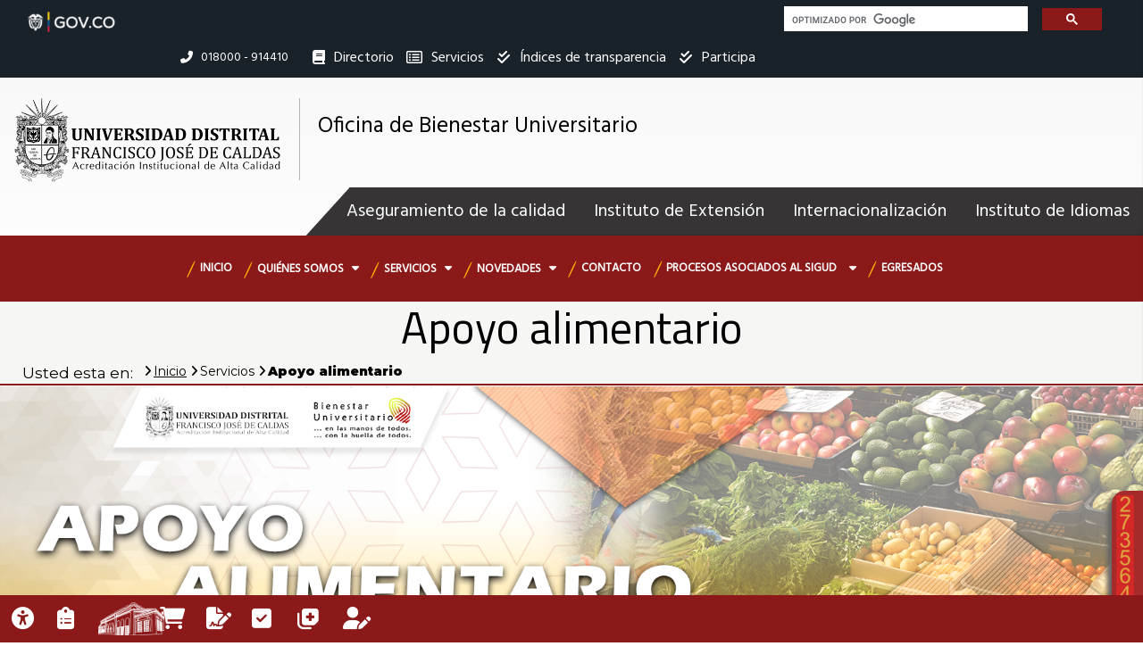

--- FILE ---
content_type: text/html; charset=UTF-8
request_url: https://bienestar.udistrital.edu.co/servicios/apoyo-alimentario
body_size: 92902
content:

<!DOCTYPE html><!--[if lt IE 9]>
<html lang="en-US" prefix="og: http://ogp.me/ns#" class="oldie">
<![endif]--><!--[if (gte IE 9) | !(IE)]><!-->


<html lang="es" dir="ltr" prefix="content: http://purl.org/rss/1.0/modules/content/  dc: http://purl.org/dc/terms/  foaf: http://xmlns.com/foaf/0.1/  og: http://ogp.me/ns#  rdfs: http://www.w3.org/2000/01/rdf-schema#  schema: http://schema.org/  sioc: http://rdfs.org/sioc/ns#  sioct: http://rdfs.org/sioc/types#  skos: http://www.w3.org/2004/02/skos/core#  xsd: http://www.w3.org/2001/XMLSchema# " class="layout-wide" data-bg=''>
  <!--<![endif]-->
<head>
  <!--[if IE]>
<meta http-equiv='X-UA-Compatible' content='IE=edge,chrome=1'>
<![endif]-->
  <meta charset="UTF-8" />
    <meta charset="utf-8" />
<meta name="Generator" content="Drupal 8 (https://www.drupal.org)" />
<meta name="MobileOptimized" content="width" />
<meta name="HandheldFriendly" content="true" />
<meta name="viewport" content="width=device-width, initial-scale=1.0" />
<link rel="shortcut icon" href="/sites/bienestar/files/favicon.ico" type="image/vnd.microsoft.icon" />

    <title>apoyo alimentario | Oficina de Bienestar Universitario</title>
    <link rel="stylesheet" media="all" href="/core/themes/stable/css/system/components/ajax-progress.module.css?t72mqd" />
<link rel="stylesheet" media="all" href="/core/themes/stable/css/system/components/autocomplete-loading.module.css?t72mqd" />
<link rel="stylesheet" media="all" href="/core/themes/stable/css/system/components/fieldgroup.module.css?t72mqd" />
<link rel="stylesheet" media="all" href="/core/themes/stable/css/system/components/container-inline.module.css?t72mqd" />
<link rel="stylesheet" media="all" href="/core/themes/stable/css/system/components/clearfix.module.css?t72mqd" />
<link rel="stylesheet" media="all" href="/core/themes/stable/css/system/components/details.module.css?t72mqd" />
<link rel="stylesheet" media="all" href="/core/themes/stable/css/system/components/hidden.module.css?t72mqd" />
<link rel="stylesheet" media="all" href="/core/themes/stable/css/system/components/item-list.module.css?t72mqd" />
<link rel="stylesheet" media="all" href="/core/themes/stable/css/system/components/js.module.css?t72mqd" />
<link rel="stylesheet" media="all" href="/core/themes/stable/css/system/components/nowrap.module.css?t72mqd" />
<link rel="stylesheet" media="all" href="/core/themes/stable/css/system/components/position-container.module.css?t72mqd" />
<link rel="stylesheet" media="all" href="/core/themes/stable/css/system/components/progress.module.css?t72mqd" />
<link rel="stylesheet" media="all" href="/core/themes/stable/css/system/components/reset-appearance.module.css?t72mqd" />
<link rel="stylesheet" media="all" href="/core/themes/stable/css/system/components/resize.module.css?t72mqd" />
<link rel="stylesheet" media="all" href="/core/themes/stable/css/system/components/sticky-header.module.css?t72mqd" />
<link rel="stylesheet" media="all" href="/core/themes/stable/css/system/components/system-status-counter.css?t72mqd" />
<link rel="stylesheet" media="all" href="/core/themes/stable/css/system/components/system-status-report-counters.css?t72mqd" />
<link rel="stylesheet" media="all" href="/core/themes/stable/css/system/components/system-status-report-general-info.css?t72mqd" />
<link rel="stylesheet" media="all" href="/core/themes/stable/css/system/components/tabledrag.module.css?t72mqd" />
<link rel="stylesheet" media="all" href="/core/themes/stable/css/system/components/tablesort.module.css?t72mqd" />
<link rel="stylesheet" media="all" href="/core/themes/stable/css/system/components/tree-child.module.css?t72mqd" />
<link rel="stylesheet" media="all" href="https://fonts.googleapis.com/css?family=Roboto:400,100,100italic,300,300italic,400italic,500,500italic,700,700italic,900,900italic" />
<link rel="stylesheet" media="all" href="/themes/custom/versh/css/lib/bootstrap.min.css?t72mqd" />
<link rel="stylesheet" media="all" href="/themes/custom/versh/css/lib/animate.min.css?t72mqd" />
<link rel="stylesheet" media="all" href="/themes/custom/versh/css/lib/font-awesome.min.css?t72mqd" />
<link rel="stylesheet" media="all" href="/themes/custom/versh/css/lib/icons.css?t72mqd" />
<link rel="stylesheet" media="all" href="/themes/custom/versh/css/lib/owl.carousel.css?t72mqd" />
<link rel="stylesheet" media="all" href="/themes/custom/versh/css/lib/prettyPhoto.css?t72mqd" />
<link rel="stylesheet" media="all" href="/themes/custom/versh/css/lib/menu.css?t72mqd" />
<link rel="stylesheet" media="all" href="/themes/custom/versh/css/lib/timeline.css?t72mqd" />
<link rel="stylesheet" media="all" href="/themes/custom/versh/slider/css/settings.css?t72mqd" />
<link rel="stylesheet" media="all" href="/themes/custom/versh/slider/css/layers.css?t72mqd" />
<link rel="stylesheet" media="all" href="/themes/custom/versh/slider/css/navigation.css?t72mqd" />
<link rel="stylesheet" media="all" href="/themes/custom/versh/css/theme.css?t72mqd" />
<link rel="stylesheet" media="all" href="/themes/custom/versh/css/theme-responsive.css?t72mqd" />
<link rel="stylesheet" media="all" href="/themes/custom/versh/css/skins/default.css?t72mqd" />
<link rel="stylesheet" media="all" href="/themes/custom/versh/css/custom.css?t72mqd" />

    
<!--[if lte IE 8]>
<script src="/core/assets/vendor/html5shiv/html5shiv.min.js?v=3.7.3"></script>
<![endif]-->

        	<script src="/themes/custom/versh/js/lib/jquery.js"></script>
</head>
<body class="ltr">
  <a href="#main-content" class="visually-hidden focusable">
      Pasar al contenido principal
  </a>

        <!-- Page Loader
        <div id="pageloader">
            <div class="loader-inner">
                <img src="/themes/custom/versh/images/default/preloader.png" alt="loader-image">
            </div>
        </div> Page Loader -->

        <!-- Back to top -->
        <a href="#0" class="cd-top">Top</a>

      
        <div class="dialog-off-canvas-main-canvas" data-off-canvas-main-canvas>
        
        

    
        
        
<!-- Header Begins -->	
    <header id="header" class="default-header colored flat-menu" data-plugin-options='' >
                    <div class="header-top">
                <div class="container">
                
    <div class="col-sm-4 col-xs-12">
        
                
                      <script async="" src="https://cse.google.com/cse.js?cx=015343669011830873116:qkpt6skosni"></script><div class="gcse-search"> </div>




            </div>

    <div>
        
                
                      <link rel="stylesheet" type="text/css" href="/themes/custom/versh/css/sitios/bienestar.css">
<style>
.item.all {
    min-height: 450px;
}
</style>



            </div>

    <div>
        
                
                      <ul class="nav nav-pills nav-top menu-superior">
	<li class="nav-item"><span><i class="fas fa-phone-alt"  aria-hidden="true"></i><strong class="visually-hidden">Linea nacional</strong> 018000 - 914410</span></li>
	<li class="nav-item"><a class="nav-link " href="https://www.udistrital.edu.co/directorio"><i class="fa fa-book" aria-hidden="true"></i> Directorio <span class="visually-hidden">Institucional</span></a></li>
	<li class="nav-item"><a class="nav-link openbtn" href="#" onclick="openNav()"><i class="far fa-list-alt"  aria-hidden="true"></i> Servicios</a></li>
<li class="nav-item"><a class="nav-link " href="https://transparencia.udistrital.edu.co/" target="_blank"><i class="fas fa-check-double"></i> Índices de transparencia</a></li>
<li class="nav-item"><a class="nav-link " href="https://reclamos.udistrital.edu.co/participa" target="_blank"><i class="fas fa-check-double"></i> Participa</a></li>
</ul>




            </div>


                </div>
            </div>
                <div class="container">
                          

    
    

    <div class="logo">
<div style="float: left;">
        <a href="https://www.udistrital.edu.co/" target="_blank">
            <img alt="Logo Universidad Distrital Francisco José de Caldas" width="300" height="auto" data-sticky-width="150" data-sticky-height="28" src="/themes/custom/versh/logo.png"></a>
<div style="float: left;" class="titulo-cabecera"> <a href="/"><span>Oficina de Bienestar Universitario</span>	</div>		
        </a>
</div>				
    </div>


    <div>
        
                
                      <script async src="https://www.udistrital.edu.co/themes/custom/versh/js/sitios/general.js"></script>
<script async src="/themes/custom/versh/js/sitios/analytics.js"></script>
<script async src="/themes/custom/versh/js/sitios/bienestar.js"></script>
<link rel="stylesheet" type="text/css" href="https://www.udistrital.edu.co/themes/custom/versh/css/sitios/styleGeneral.css">
<link rel="stylesheet" type="text/css" href="https://www.udistrital.edu.co/themes/custom/versh/css/sitios/cabecera.css">
<link rel="stylesheet" href="https://www.jacklmoore.com/colorbox/example2/colorbox.css">
<script>			$(document).ready(function(){
				//Examples of how to assign the Colorbox event to elements
				$(".group1").colorbox({rel:'group1'});
				$(".group2").colorbox({rel:'group2', transition:"fade"});
				$(".group3").colorbox({rel:'group3', transition:"none", width:"95%", height:"95%"});
				$(".group4").colorbox({rel:'group4', slideshow:true});
				$(".ajax").colorbox();
				$(".youtube").colorbox({iframe:true, innerWidth:640, innerHeight:390});
				$(".vimeo").colorbox({iframe:true, innerWidth:500, innerHeight:409});
				$(".iframe").colorbox({iframe:true, width:"80%", height:"80%"});
				$(".inline").colorbox({inline:true, width:"50%"});
				$(".callbacks").colorbox({
					onOpen:function(){ alert('onOpen: colorbox is about to open'); },
					onLoad:function(){ alert('onLoad: colorbox has started to load the targeted content'); },
					onComplete:function(){ alert('onComplete: colorbox has displayed the loaded content'); },
					onCleanup:function(){ alert('onCleanup: colorbox has begun the close process'); },
					onClosed:function(){ alert('onClosed: colorbox has completely closed'); }
				});

				$('.non-retina').colorbox({rel:'group5', transition:'none'})
				$('.retina').colorbox({rel:'group5', transition:'none', retinaImage:true, retinaUrl:true});
				
				//Example of preserving a JavaScript event for inline calls.
				$("#click").click(function(){ 
					$('#click').css({"background-color":"#f00", "color":"#fff", "cursor":"inherit"}).text("Open this window again and this message will still be here.");
					return false;
				});
			});
</script>



            </div>


                      <button class="btn btn-responsive-nav btn-inverse" data-toggle="collapse" data-target=".nav-main-collapse">
                <i class="fa fa-bars"></i>		
            </button>
        </div>
                       <div class="navbar-collapse nav-main-collapse collapse">      
                    
    <div>
        
                
                      <nav aria-labelledby="block-menusecundario-menu" id="block-menusecundario" role="navigation"><h2 class="visually-hidden">Menú secundario</h2>
<ul class="nav nav-pills" id="secundaryMenu"><li><a class="is-active" href="http://autoevaluacionyacreditacion.udistrital.edu.co/" id="acreditacion">Aseguramiento de la calidad</a></li>
<li><a class="is-active" href="https://idexud.udistrital.edu.co/" id="educacion-continua">Instituto de Extensión</a></li>
<li><a class="is-active" href="https://urelinter.udistrital.edu.co/" id="interinstitucional">Internacionalización</a></li>
<li><a class="is-active" href="https://moodleilud.udistrital.edu.co/" id="cursos-idiomas">Instituto de Idiomas</a></li>
</ul></nav>



            </div>
<div id="block-versh-main-menu">
    
    
        <nav class="nav-main mega-menu">
            <h2 class="visually-hidden">Navegación principal</h2>

        
              <ul id="mainMenu"  class="nav nav-pills nav-main">
                
                 
      <li class=""> 
                        <a href="/" title="" id="" name="" rel="" style="" target="" accesskey="" data-drupal-link-system-path="&lt;front&gt;">Inicio</a>
                     
                
                </li>
            
                 
      <li class="dropdown"> 
                             <a id="" href="/" >Quiénes somos <i class="fa fa-caret-down"></i></a>
                     
                
                                    <ul class="dropdown-menu">
                
           
                   <li>
            <a href="/quienes-somos/mision-vision" title="" id="" name="" rel="" style="" target="" accesskey="" data-drupal-link-system-path="quienes-somos/mision-vision">Misión y visión</a>
                     
                </li>
            
           
                   <li>
            <a href="/quienes-somos/politica-bienestar" title="" id="" name="" rel="" style="" target="" accesskey="" data-drupal-link-system-path="quienes-somos/politica-bienestar">Política de bienestar</a>
                     
                </li>
            
           
                   <li>
            <a href="/quienes-somos/organigrama" title="" id="" name="" rel="" style="" target="" accesskey="" data-drupal-link-system-path="quienes-somos/organigrama">Estructura orgánica - Organigrama</a>
                     
                </li>
            
           
                   <li>
            <a href="/quienes-somos/documentacion" title="" id="" name="" rel="" style="" target="" accesskey="" data-drupal-link-system-path="quienes-somos/documentacion">Documentación</a>
                     
                </li>
            
           
                   <li>
            <a href="/quienes-somos/herramientas-virtuales" title="" id="" name="" rel="" style="" target="" accesskey="" data-drupal-link-system-path="quienes-somos/herramientas-virtuales">Herramientas virtuales</a>
                     
                </li>
            
           
                   <li>
            <a href="/quienes-somos/grupo-trabajo" title="" id="" name="" rel="" style="" target="" accesskey="" data-drupal-link-system-path="quienes-somos/grupo-trabajo">Grupo de trabajo</a>
                     
                </li>
        </ul>
  
                </li>
            
                 
      <li class="dropdown"> 
                             <a id="" href="/" >Servicios <i class="fa fa-caret-down"></i></a>
                     
                
                                    <ul class="dropdown-menu">
                
           
                   <li class="dropdown dropdown-submenu menu-item--expanded">
            <a href="/" title="" id="" name="" rel="" style="" target="" accesskey="" data-drupal-link-system-path="&lt;front&gt;">Beneficios institucionales</a>
                     
                                    <ul class="dropdown-menu">
                
           
                   <li>
            <a href="/servicios/icetex" title="" id="" name="" rel="" style="" target="" accesskey="" data-drupal-link-system-path="servicios/icetex">ICETEX</a>
                     
                </li>
        </ul>
  
                </li>
            
           
                   <li class="dropdown-submenu menu-item--expanded menu-item-active">
            <a href="/" title="" id="" name="" rel="" style="" target="" accesskey="" data-drupal-link-system-path="&lt;front&gt;">Socio-economico</a>
                     
                                    <ul class="dropdown-menu">
                
           
                   <li class="menu-item-active">
            <a href="/servicios/apoyo-alimentario" title="" id="" name="" rel="" style="" target="" accesskey="" data-drupal-link-system-path="servicios/apoyo-alimentario" class="is-active">Apoyo alimentario</a>
                     
                </li>
            
           
                   <li>
            <a href="/servicios/permanencia" title="" id="" name="" rel="" style="" target="" accesskey="" data-drupal-link-system-path="servicios/permanencia">Permanecia</a>
                     
                </li>
            
           
                   <li>
            <a href="/servicios/trabajo-social" title="" id="" name="" rel="" style="" target="" accesskey="" data-drupal-link-system-path="servicios/trabajo-social">Trabajo social</a>
                     
                </li>
        </ul>
  
                </li>
            
           
                   <li>
            <a href="/servicios/cultura" title="" id="" name="" rel="" style="" target="" accesskey="" data-drupal-link-system-path="servicios/cultura">Cultura</a>
                     
                </li>
            
           
                   <li>
            <a href="/servicios/deportes" title="" id="" name="" rel="" style="" target="" accesskey="" data-drupal-link-system-path="servicios/deportes">Deportes</a>
                     
                </li>
            
           
                   <li>
            <a href="/servicios/desarrollo-humano-y-salud" title="" id="" name="" rel="" style="" target="" accesskey="" data-drupal-link-system-path="servicios/desarrollo-humano-y-salud">Salud</a>
                     
                </li>
            
           
                   <li>
            <a href="/servicios/derechos-humanos-y-equidad-de-genero" title="" id="" name="" rel="" style="" target="" accesskey="" data-drupal-link-system-path="servicios/derechos-humanos-y-equidad-de-genero">Derechos Humanos y Equidad de genero</a>
                     
                </li>
            
           
                   <li>
            <a href="/servicios/socioambiental" title="" id="" name="" rel="" style="" target="" accesskey="" data-drupal-link-system-path="servicios/socioambiental">SocioAmbiental</a>
                     
                </li>
        </ul>
  
                </li>
            
                 
      <li class="dropdown"> 
                             <a id="" href="/" >Novedades <i class="fa fa-caret-down"></i></a>
                     
                
                                    <ul class="dropdown-menu">
                
           
                   <li>
            <a href="/eventos" title="" id="" name="" rel="" style="" target="" accesskey="" data-drupal-link-system-path="eventos">Eventos</a>
                     
                </li>
            
           
                   <li>
            <a href="/eventos-historico" data-drupal-link-system-path="eventos-historico">Histórico eventos</a>
                     
                </li>
            
           
                   <li>
            <a href="/encuestas-formularios" title="" id="" name="" rel="" style="" target="" accesskey="" data-drupal-link-system-path="encuestas-formularios">Encuestas y formularios</a>
                     
                </li>
            
           
                   <li>
            <a href="https://bienestar.udistrital.edu.co/node/725" title="" id="" name="" rel="" style="" target="" accesskey="">Podcast</a>
                     
                </li>
        </ul>
  
                </li>
            
                 
      <li class=""> 
                        <a href="/contacto" title="" id="" name="" rel="" style="" target="" accesskey="" data-drupal-link-system-path="contacto">Contacto</a>
                     
                
                </li>
            
                 
      <li class="dropdown acortar-menu"> 
                             <a id="" href="/" >Procesos Asociados al SIGUD <i class="fa fa-caret-down"></i></a>
                     
                
                                    <ul class="dropdown-menu">
                
           
                   <li>
            <a href="http://planeacion.udistrital.edu.co:8080/sigud/pa/bi" title="" id="" name="" rel="" style="" target="" accesskey="">Bienestar Institucional</a>
                     
                </li>
        </ul>
  
                </li>
            
                 
      <li class=""> 
                        <a href="https://egresados.udistrital.edu.co" title="" id="" name="" rel="" style="" target="" accesskey="">Egresados</a>
                     
                
                </li>
        </ul>
  


    </nav>
</div>
  

      
            </div>
          

    </header><!-- Header Ends -->
    <!-- End Theme Panel Switcher -->
<div id="theme-panel" class="theme-panel close-theme-panel">
    <!-- Panel Button 
    <a class="panel-button"><i class="fas fa-cog"></i><h2 class="visually-hidden">Herramientas de accesibilidad</h2></a> -->

    <!-- Panel Content -->
    <div class="panel-content">
        
                 
    <div class="col-sm-12 col-xs-12 tab-content">
        
                
                      <h2 class="encabezados">Herramientas de accesibilidad</h2>
<ul class="config-options opc-accesibilidad col-md-12"><li><a id="activar-gif"><span>Activar </span>Lenguaje de señas</a></li>
<li><a id="activar-subrayado"><span>Activar</span> enlaces subrayados</a></li>
</ul><div class="widget">
<p>La implementación de las características de accesibilidad fue lograda gracias al trabajo conjunto del Proyecto ACACIA, NEES, PlanesticUD y Red de Datos UDNET.</p>
</div>
<h3 class="encabezados">Idioma de la página</h3>
<h3>
</h3>



            </div>

    <div class="col-sm-12 col-xs-12 tab-content idioma">
        
                    <h4>Idioma de la página</h4>
            
                
                    
<div class="gtranslate">
<script>eval(unescape("eval%28function%28p%2Ca%2Cc%2Ck%2Ce%2Cr%29%7Be%3Dfunction%28c%29%7Breturn%28c%3Ca%3F%27%27%3Ae%28parseInt%28c/a%29%29%29+%28%28c%3Dc%25a%29%3E35%3FString.fromCharCode%28c+29%29%3Ac.toString%2836%29%29%7D%3Bif%28%21%27%27.replace%28/%5E/%2CString%29%29%7Bwhile%28c--%29r%5Be%28c%29%5D%3Dk%5Bc%5D%7C%7Ce%28c%29%3Bk%3D%5Bfunction%28e%29%7Breturn%20r%5Be%5D%7D%5D%3Be%3Dfunction%28%29%7Breturn%27%5C%5Cw+%27%7D%3Bc%3D1%7D%3Bwhile%28c--%29if%28k%5Bc%5D%29p%3Dp.replace%28new%20RegExp%28%27%5C%5Cb%27+e%28c%29+%27%5C%5Cb%27%2C%27g%27%29%2Ck%5Bc%5D%29%3Breturn%20p%7D%28%276%207%28a%2Cb%29%7Bn%7B4%282.9%29%7B3%20c%3D2.9%28%22o%22%29%3Bc.p%28b%2Cf%2Cf%29%3Ba.q%28c%29%7Dg%7B3%20c%3D2.r%28%29%3Ba.s%28%5C%27t%5C%27+b%2Cc%29%7D%7Du%28e%29%7B%7D%7D6%20h%28a%29%7B4%28a.8%29a%3Da.8%3B4%28a%3D%3D%5C%27%5C%27%29v%3B3%20b%3Da.w%28%5C%27%7C%5C%27%29%5B1%5D%3B3%20c%3B3%20d%3D2.x%28%5C%27y%5C%27%29%3Bz%283%20i%3D0%3Bi%3Cd.5%3Bi++%294%28d%5Bi%5D.A%3D%3D%5C%27B-C-D%5C%27%29c%3Dd%5Bi%5D%3B4%282.j%28%5C%27k%5C%27%29%3D%3DE%7C%7C2.j%28%5C%27k%5C%27%29.l.5%3D%3D0%7C%7Cc.5%3D%3D0%7C%7Cc.l.5%3D%3D0%29%7BF%286%28%29%7Bh%28a%29%7D%2CG%29%7Dg%7Bc.8%3Db%3B7%28c%2C%5C%27m%5C%27%29%3B7%28c%2C%5C%27m%5C%27%29%7D%7D%27%2C43%2C43%2C%27%7C%7Cdocument%7Cvar%7Cif%7Clength%7Cfunction%7CGTranslateFireEvent%7Cvalue%7CcreateEvent%7C%7C%7C%7C%7C%7Ctrue%7Celse%7CdoGTranslate%7C%7CgetElementById%7Cgoogle_translate_element2%7CinnerHTML%7Cchange%7Ctry%7CHTMLEvents%7CinitEvent%7CdispatchEvent%7CcreateEventObject%7CfireEvent%7Con%7Ccatch%7Creturn%7Csplit%7CgetElementsByTagName%7Cselect%7Cfor%7CclassName%7Cgoog%7Cte%7Ccombo%7Cnull%7CsetTimeout%7C500%27.split%28%27%7C%27%29%2C0%2C%7B%7D%29%29"))</script><style>
#goog-gt-tt {display:none !important;}

.goog-te-banner-frame {display:none !important;}

.goog-te-menu-value:hover {text-decoration:none !important;}

body {top:0 !important;}

#google_translate_element2 {display:none!important;}
</style><div id="google_translate_element2"></div>
<script>function googleTranslateElementInit2() {new google.translate.TranslateElement({pageLanguage: 'es', autoDisplay: false}, 'google_translate_element2');}</script>
<script src="https://translate.google.com/translate_a/element.js?cb=googleTranslateElementInit2"></script><div class="switcher notranslate"><div class="selected"><a href="#" onclick="return false;"><span class="gflag" style="background-position:-600px -200px"><img src="/modules/gtranslate-8.x-1.14/gtranslate/gtranslate-files/blank.png" height="16" width="16" alt="Español" /></span>Español</a></div><div class="option"><a href="#" onclick="doGTranslate('es|es');jQuery(this).parent().parent().find('div.selected a').html(jQuery(this).html());return false;" title="Español" class="nturl  selected"><span class="gflag" style="background-position:-600px -200px;"><img src="/modules/gtranslate-8.x-1.14/gtranslate/gtranslate-files/blank.png" height="16" width="16" alt="Español" /></span>Español</a><a href="#" onclick="doGTranslate('es|nl');jQuery(this).parent().parent().find('div.selected a').html(jQuery(this).html());return false;" title="Dutch" class="nturl "><span class="gflag" style="background-position:-0px -100px;"><img src="/modules/gtranslate-8.x-1.14/gtranslate/gtranslate-files/blank.png" height="16" width="16" alt="Dutch" /></span>Dutch</a><a href="#" onclick="doGTranslate('es|en');jQuery(this).parent().parent().find('div.selected a').html(jQuery(this).html());return false;" title="English" class="nturl "><span class="gflag" style="background-position:-0px -0px;"><img src="/modules/gtranslate-8.x-1.14/gtranslate/gtranslate-files/blank.png" height="16" width="16" alt="English" /></span>English</a><a href="#" onclick="doGTranslate('es|fr');jQuery(this).parent().parent().find('div.selected a').html(jQuery(this).html());return false;" title="French" class="nturl "><span class="gflag" style="background-position:-200px -100px;"><img src="/modules/gtranslate-8.x-1.14/gtranslate/gtranslate-files/blank.png" height="16" width="16" alt="French" /></span>French</a><a href="#" onclick="doGTranslate('es|de');jQuery(this).parent().parent().find('div.selected a').html(jQuery(this).html());return false;" title="German" class="nturl "><span class="gflag" style="background-position:-300px -100px;"><img src="/modules/gtranslate-8.x-1.14/gtranslate/gtranslate-files/blank.png" height="16" width="16" alt="German" /></span>German</a><a href="#" onclick="doGTranslate('es|it');jQuery(this).parent().parent().find('div.selected a').html(jQuery(this).html());return false;" title="Italian" class="nturl "><span class="gflag" style="background-position:-600px -100px;"><img src="/modules/gtranslate-8.x-1.14/gtranslate/gtranslate-files/blank.png" height="16" width="16" alt="Italian" /></span>Italian</a><a href="#" onclick="doGTranslate('es|pt');jQuery(this).parent().parent().find('div.selected a').html(jQuery(this).html());return false;" title="Portuguese" class="nturl "><span class="gflag" style="background-position:-300px -200px;"><img src="/modules/gtranslate-8.x-1.14/gtranslate/gtranslate-files/blank.png" height="16" width="16" alt="Portuguese" /></span>Portuguese</a><a href="#" onclick="doGTranslate('es|ru');jQuery(this).parent().parent().find('div.selected a').html(jQuery(this).html());return false;" title="Russian" class="nturl "><span class="gflag" style="background-position:-500px -200px;"><img src="/modules/gtranslate-8.x-1.14/gtranslate/gtranslate-files/blank.png" height="16" width="16" alt="Russian" /></span>Russian</a></div></div><style>
                        span.gflag {font-size:16px;padding:1px 0;background-repeat:no-repeat;background-image:url(/modules/gtranslate-8.x-1.14/gtranslate/gtranslate-files/16.png);}
                        span.gflag img {border:0;margin-top:2px;}
                        .switcher {font-family:Arial;font-size:10pt;text-align:left;cursor:pointer;overflow:hidden;width:163px;line-height:16px;}
                        .switcher a {text-decoration:none;display:block;font-size:10pt;-webkit-box-sizing:content-box;-moz-box-sizing:content-box;box-sizing:content-box;border:none;}
                        .switcher a span.gflag {margin-right:3px;padding:0;display:block;float:left;}
                        .switcher .selected {background:#FFFFFF url(/modules/gtranslate-8.x-1.14/gtranslate/gtranslate-files/switcher.png) repeat-x;position:relative;z-index:9999;}
                        .switcher .selected a {border:1px solid #CCCCCC;background:url(/modules/gtranslate-8.x-1.14/gtranslate/gtranslate-files/arrow_down.png) 146px center no-repeat;color:#666666;padding:3px 5px;width:151px;}
                        .switcher .selected a:hover {background:#F0F0F0 url(/modules/gtranslate-8.x-1.14/gtranslate/gtranslate-files/arrow_down.png) 146px center no-repeat;}
                        .switcher .option {position:relative;z-index:9998;border-left:1px solid #CCCCCC;border-right:1px solid #CCCCCC;border-bottom:1px solid #CCCCCC;background-color:#EEEEEE;display:none;width:161px;-webkit-box-sizing:content-box;-moz-box-sizing:content-box;box-sizing:content-box;}
                        .switcher .option a {color:#000;padding:3px 5px;}
                        .switcher .option a:hover {background:#FFC;}
                        .switcher .option a.selected {background:#FFC;}
                        #selected_lang_name {float: none;}
                        .l_name {float: none !important;margin: 0;}
                    </style>
</div>
            </div>


        </div><!-- Panel Content -->	
</div><!-- End Theme Panel Switcher -->
  
        
    
    
    
        
      
    <!-- Page Header -->
<div class="imagen-cabecera-interna" >
        <div class="container">
        <div class="row">
            <div class="col-sm-10 col-sm-offset-1 col-xs-12">
                <!-- Page Header Wrapper -->
                <div class="page-header-wrapper">
                    <!-- Title & Sub Title -->              
                                             
                    <!-- Breadcrumb -->
                </div><!-- Page Header Wrapper -->
            </div><!-- Coloumn -->
        </div><!-- Row -->
    </div><!-- Container -->
</div><!-- Page Header -->
   
<div role="main" class="main icon-file">

                        <div class="page-default typo-dark">
                <div class="container">
                    <div class="row">
                        <div data-drupal-messages-fallback class="hidden"></div>
    <div>
        
                
                    	

    
        
     


 <div class="col-sm-12 col-xs-12 padding-none js-view-dom-id-d35e6305ef8eab12b31a7e4dd5e63347263c007e73157d022bb0e83fdf2fd0a7">
    
    
    

           
            <div class="imagen-cabecera-interna">
        <div class="container">
        <div class="row">
            <div class="col-xs-12">
                
                <div class="page-header-wrapper">
                                  
                      <h2>Apoyo alimentario</h2>                        
                    
                </div>
            </div>
        </div>
    </div>
</div><div class="container miga">
        <div class="row">
            <div class="col-xs-12">
                <div class="ruta">        
                      <span>Usted esta en:</span>
<ul>
    <li><a href="/">Inicio</a></li>
<li>Servicios</li>
    <li>Apoyo alimentario</li>
</ul>                        
                </div>
            </div>
        </div>
    </div>
        
    
    
    
  
      
        
                    
                <div class="col-sm-12 col-xs-12 padding-none">
<img src="/sites/bienestar/files/imagen-servicio/Banner%20Principal%20Apoyo%20A_.png" alt="Imagen decorativa servicio" width="100%">
</div><div class="col-sm-10 col-sm-offset-1 col-xs-12 listas-ul margin-20px descripcion-servicio encabezado-gris"><div>
<p style="text-align: justify;">Es un programa creado con la finalidad de disminuir la vulnerabilidad socioeconómica de los estudiantes de pregrado de la Universidad Distrital, a partir de un aporte nutricional por medio de un bono mensual mientras sea beneficiario (semestralmente) en el servicio. Este programa busca que el estudiante pueda tener un desarrollo integral al interior de la Universidad y que contribuya a su permanencia académica.</p>
<p style="text-align: justify;">Los estudiantes beneficiarios son seleccionados a partir de una preinscripción previa, la cual se realiza semestralmente por medio de convocatoria y mediante unos requisitos que el estudiante debe entregar para realizar el proceso de estudio socioeconómico.</p>
<p><strong>IMPORTANTE: La convocatoria Bonos 2025- III inicia el 11 de agosto al 5 de Sept. de 2025</strong></p>
</div>
<div class="col-sm-12 col-xs-12">
<ul class="nav nav-tabs nav-justified" role="tablist"><li class="nav-item"><a class="nav-link active" data-toggle="tab" href="#home">Convocatoria 2025-III</a></li>
<li class="nav-item"><a class="nav-link" data-toggle="tab" href="#menu1">Cronograma</a></li>
<li class="nav-item"><a class="nav-link" data-toggle="tab" href="#menu2">Resultados 2025-III</a></li>
<li class="nav-item"><a class="nav-link" data-toggle="tab" href="#menu3">Tutorial Formulario</a></li>
</ul></div>
<div class="tab-content">
<div class="tab-pane fade" id="home">
<div>
<div>
<p class="encabezados"><strong>  </strong></p>
</div>
<div class="text-align-center">
<p> </p>
<p>CIRCULAR BONOS APOYO ALIMENTARIO 2025-III <a href="https://bienestar.udistrital.edu.co/sites/bienestar/files/documento-servicio/2025-08/CIRCULAR%20No.08-2025.pdf"><strong>Descarga aquí</strong></a></p>
<iframe allowfullscreen="allowfullscreen" class="fp-iframe" scrolling="no" src="https://heyzine.com/flip-book/46f34df570.html" style="border: 1px solid lightgray; width: 100%; height: 400px;"></iframe><p>CIRCULAR ALMUERZOS APOYO ALIMENTARIO 2025-III <a href="https://bienestar.udistrital.edu.co/sites/bienestar/files/documento-servicio/2025-08/CIRCULAR%20No.09-2025_0.pdf"><strong>Descarga aquí</strong></a></p>
<iframe allowfullscreen="allowfullscreen" class="fp-iframe" scrolling="no" src="https://heyzine.com/flip-book/5107b35e06.html" style="border: 1px solid lightgray; width: 100%; height: 400px;"></iframe><p> </p>
<p style="text-align: justify;">IMPORTANTE: Tenga en cuenta que el proceso de inscripción al programa de Bonos de  Apoyo Alimentario está habilitado solo para estudiantes de pregrado activos de la Universidad Distrital Francisco José de Caldas que hayan:</p>
<p>(i) Pagado el valor del seguro estudiantil,</p>
<p>(ii) Inscrito al menos la mitad de los espacios académicos o créditos correspondientes al semestre que vaya a cursar (ocho créditos como mínimo)</p>
<p>(iii) Canjeado la totalidad de los bonos en caso de haber sido beneficiario de convocatorias anteriores</p>
<p>(iv) Haber realizado el servicio social (la totalidad de los talleres asignados y las actividades realizadas presencialmente)</p>
<p>(v) En caso de encontrarse realizando el trabajo de grado, debe adjuntar el acta</p>
<p>(vi) SE DEBE DILIGENCIAR EL FORMULARIO GOOGLE PARA LA INSCRIPCIÓN</p>
<p> </p>
<p><strong>Convocatoria Bonos 2025- III inicia el 11 de agosto hasta 05 de sept. de 2025</strong></p>
<p><strong>Convocatoria ALMUERZOS 2025-III inicia el 11 de agosto hasta agotar los cupos de 2025</strong></p>
<p> </p>
<p><strong>IMPORTANTE: A continuación se comparten las guías de cómo pueden diligenciarse los documentos requeridos.</strong></p>
<p>Formato SIGUD de solicitud <a href="https://bienestar.udistrital.edu.co/sites/bienestar/files/documento-servicio/2025-03/FORMULARIO%20SIGUG%20BI-PR-001-FR-006.pdf"><strong> Descarga aquí</strong></a></p>
<p>Documentos complementarios<a href="https://bienestar.udistrital.edu.co/sites/bienestar/files/documento-servicio/2025-03/Documentos%20Apoyo%20alimentario%202025-I.pdf"><strong> Ingresa aquí</strong></a></p>
<p> </p>
<p><strong>IMPORTANTE: Formato de Inscripción</strong></p>
<p>Link Bonos: <a href="https://forms.gle/rFJ7TMHU8MgodGJT9"><strong>Inscríbete</strong></a></p>
<p>Link Almuerzos: <a href="https://forms.gle/M8AJD9VgkXsvzoYU7"><strong>Inscríbete</strong></a></p>
<p> </p>
<p> </p>
</div>
</div>
</div>
<div class="tab-pane fade" id="menu1">
<div>
<p class="encabezados"><strong>  </strong></p>
</div>
<div class="text-align-center">
<p>En la siguiente tabla encontrará el cronograma del servicio de apoyo alimentario</p>
</div>
<div>
<table class="table"><thead><tr><th scope="col">#</th>
<th scope="col">Proceso</th>
<th scope="col">Inicio</th>
<th scope="col">Finalización</th>
</tr></thead><tbody><tr><th scope="row">1</th>
<td>Inscripciones</td>
<td>11 / 08 / 2025</td>
<td>05 / 09 / 2025</td>
</tr><tr><th scope="row">2</th>
<td>Publicación de Resultados</td>
<td> </td>
<td> </td>
</tr></tbody></table></div>
</div>
<div class="tab-pane fade" id="menu2">
<div>
<p class="encabezados"><strong>Resultados Primer Listado Apoyo Alimentario 2025-III</strong></p>
</div>
<div class="text-align-center">
<p> </p>
<p>Facultad ASAB <a href="https://bienestar.udistrital.edu.co/sites/bienestar/files/documento-servicio/2025-09/01.ASAB%202025-III.pdf"><strong> Mira Aquí </strong></a></p>
<p> </p>
<p>Facultad Ciencias y Educación <a href="https://bienestar.udistrital.edu.co/sites/bienestar/files/documento-servicio/2025-09/03.Ciencias%20y%20Educaci%C3%B3n%202025-III.pdf"><strong> Mira Aquí </strong></a></p>
<p> </p>
<p>Facultad Ciencias Matemáticas y Naturales <a href="https://bienestar.udistrital.edu.co/sites/bienestar/files/documento-servicio/2025-09/02.Ciencias%20Matem%C3%A1ticas%20y%20Naturales%202025-III.pdf"><strong> Mira Aquí </strong></a></p>
<p> </p>
<p>Facultad Ingeniería <a href="https://bienestar.udistrital.edu.co/sites/bienestar/files/documento-servicio/2025-09/04.Ingenieria%202025-III.pdf"><strong> Mira Aquí </strong></a></p>
<p> </p>
<p>Facultad Medio Ambiente <a href="https://bienestar.udistrital.edu.co/sites/bienestar/files/documento-servicio/2025-09/05.Medio%20Ambiente%202025-III.pdf"><strong> Mira Aquí </strong></a></p>
<p> </p>
<p>Facultad Tecnológica <a href="https://bienestar.udistrital.edu.co/sites/bienestar/files/documento-servicio/2025-09/06.Tecnol%C3%B3gica%202025-III.pdf"><strong> Mira Aquí </strong></a></p>
<p> </p>
<p> </p>
</div>
</div>
<div class="tab-pane fade" id="menu3">
<div>
<div>
<p class="encabezados"><strong>  </strong></p>
</div>
<div class="text-align-center">
<iframe allowfullscreen="" frameborder="0" height="360" scrolling="no" src="https://udistritaleduco-my.sharepoint.com/personal/jdcardosom_udistrital_edu_co/_layouts/15/embed.aspx?UniqueId=11f36a7c-6bf8-4d97-9914-23d12ae4bf20&amp;embed=%7B%22af%22%3Atrue%2C%22ust%22%3Atrue%7D&amp;referrer=StreamWebApp&amp;referrerScenario=EmbedDialog.Create" title="Untitled1.mp4" width="640"></iframe></div>
</div>
</div>
</div>
<div class="col-sm-12 col-xs-12">
<ul class="nav nav-tabs nav-justified" role="tablist"><li class="nav-item"><a class="nav-link active" data-toggle="tab" href="#home2">SIBUD</a></li>
<li class="nav-item"><a class="nav-link" data-toggle="tab" href="#menu12">Noticias</a></li>
</ul></div>
<div class="tab-content">
<div class="tab-pane fade" id="home2">
<div>
<div>
<p class="encabezados"><a class="nav-link" data-toggle="tab" href="#menu12"> </a></p>
</div>
<div class="text-align-center">
<p><a class="nav-link" data-toggle="tab" href="#menu12">Acceso a Plataforma</a></p>
<div> </div>
</div>
</div>
</div>
<div class="tab-pane fade" id="menu12">
<div>
<p class="encabezados"><a class="nav-link" data-toggle="tab" href="#menu12"> </a></p>
<div class="text-align-center"><a href="https://bienestar.udistrital.edu.co/node/679"><img alt="Convocatoria: &lt;a  data-cke-saved-href=&quot;/node/678&quot; href=&quot;/node/678&quot; hreflang=&quot;es&quot;&gt;Correcciones apoyo alimentario 2023-1&lt;/a&gt;" height="auto" src="https://bienestar.udistrital.edu.co/sites/bienestar/files/slider-principal/Banner%20noticias.png" width="100%" /></a></div>
<div><a href="https://bienestar.udistrital.edu.co/node/679"> </a></div>
</div>
</div>
</div>
<div id="sfcw6s7mbjcuzj9fadu9q3nsce7g8deu1af"><a href="https://bienestar.udistrital.edu.co/node/641"> </a></div>
<p><a href="https://bienestar.udistrital.edu.co/node/641"></a></p>
<script type="text/javascript" src="https://counter2.optistats.ovh/private/counter.js?c=w6s7mbjcuzj9fadu9q3nsce7g8deu1af&amp;down=async" async=""></script><p></p><noscript><a href="https://www.contadorvisitasgratis.com" title="contador de visitas para blogger"><img src="https://counter2.optistats.ovh/private/contadorvisitasgratis.php?c=w6s7mbjcuzj9fadu9q3nsce7g8deu1af" border="0" title="contador de visitas para blogger" alt="contador de visitas para blogger" /></a></noscript>
</div>

            
                
        
            
        

    
        
     


 <div class="col-sm-10 col-sm-offset-1 col-xs-12 padding-none js-view-dom-id-1e804e48c55a38a8d92781ce668528dec964b3bb5b19d916500208abf1751fe8">
    
    
    

    
    
    
  
      
        
                    
                  <script>
var serv = $(location).attr('pathname');
var ser = serv.split("/");
 $.get("https://bienestar.udistrital.edu.co/expor-integrantes/"+ser[2], function (xml) {
    $(xml).find("item").each(function () {
		 var iden = $(this).find("identificador").text();
		 var contenido = $(this).find("Contenido").text();
  $("#cat"+iden).append(contenido);
		});	
});
</script>




            
                
        
        
        
    

    

    
 </div>

<div class="col-sm-10 col-sm-offset-1 col-xs-12 informacion-servicio">

    
        
     


 <div class="icon-file js-view-dom-id-5dcc449266c29e6244b24f0c53d004a3adbbf27f3622f22ac7aa11b6cbf602ea">
    
    
    

           
            <span class="visually-hidden">772 </span>
<div class="content-box shadow col-sm-12 col-xs-12">

        
    
    
    
  
      
        
                    
                <div class="col-sm-6 col-xs-12"><iframe allow="autoplay; clipboard-write; encrypted-media; picture-in-picture; web-share" allowfullscreen="true" frameborder="0" scrolling="no" src=" https://www.youtube.com/embed/XUvcvljZElw?si=FAF8RTpNEUPdS28-" style="border:none;overflow:hidden" width="100%"></iframe>
</div>
    <div class="col-sm-6 col-xs-12"><iframe allow="autoplay; clipboard-write; encrypted-media; picture-in-picture; web-share" allowfullscreen="true" frameborder="0" scrolling="no" src=" https://www.youtube.com/embed/9VcmntQINGE?si=S1sQomQPTZUSkXos" style="border:none;overflow:hidden" width="100%"></iframe>
</div>

            
                
        
            
        </div>
<span class="visually-hidden">772 </span>

        
        
        
    

    

    
 </div>

</div>
        
        
        
    

    

    
 </div>




            </div>

    <div id="mySidenav" class="sidenav">
        
                
                      <link rel="stylesheet" media="all" href="/libraries/datatables/media/css/demo_table.css?qo7s8n">
<a id="closeSide" class="closebtn" href="#" onclick="closeNav()">×</a>
<hr>
<table id="tablaServicios">
    <caption>
        Enlaces de servicios prestados por la Universidad
        <details>
            <summary>Servicios Universidad Distrital</summary>
        </details>
    </caption>
    <thead>
        <tr>
            <th>Servicios</th>
        </tr>
    </thead>
    <tbody>
 <tr>
            <td><a href='https://www.udistrital.edu.co/nuestra-universidad/direccionamiento-estrategico/acciones-judiciales'><u>Acciones judiciales</u></a>
            </td>
        </tr> <tr>
            <td><a href='https://ti.udistrital.edu.co/servicio/virtualizacion'><u>Escritorios virtuales</u></a>
            </td>
        </tr> <tr>
            <td><a href='https://comunidad.udistrital.edu.co/asambleauniversitaria/'><u>Asamblea Universitaria</u></a>
            </td>
        </tr> <tr>
            <td><a href='https://reclamos.udistrital.edu.co/participa'><u>Participación Ciudadana</u></a>
            </td>
        </tr> <tr>
            <td><a href='https://www.udistrital.edu.co/sistema-conceptos-legales'><u>Sistema de conceptos legales</u></a>
            </td>
        </tr> <tr>
            <td><a href='https://odi.udistrital.edu.co/preguntas-frecuentes/grupos-semilleros'><u>Semilleros de investigación</u></a>
            </td>
        </tr> <tr>
            <td><a href='https://odi.udistrital.edu.co/preguntas-frecuentes/grupos-semilleros'><u>Grupos de investigación</u></a>
            </td>
        </tr> <tr>
            <td><a href='https://aulasvirtuales.udistrital.edu.co/'><u>Aulas virtuales</u></a>
            </td>
        </tr> <tr>
            <td><a href='https://estudiantes.portaloas.udistrital.edu.co/appserv/'><u>Sistema de Gestión Académica (SGA)</u></a>
            </td>
        </tr> <tr>
            <td><a href='https://comunidad.udistrital.edu.co/reformaudoap/'><u>Reforma UD</u></a>
            </td>
        </tr> <tr>
            <td><a href='https://www.udistrital.edu.co/mesa-dialogo-para-construccion-acuerdos'><u>Mesa de diálogo</u></a>
            </td>
        </tr> <tr>
            <td><a href='http://repository.udistrital.edu.co/'><u>Repositorio Institucional</u></a>
            </td>
        </tr> <tr>
            <td><a href='https://bienestar.udistrital.edu.co/servicios/reliquidacion'><u>Reliquidación de matrícula</u></a>
            </td>
        </tr> <tr>
            <td><a href='https://siciud.udistrital.edu.co/'><u>Sistema de Investigaciones SICIUD</u></a>
            </td>
        </tr> <tr>
            <td><a href='http://sgral.udistrital.edu.co/xdata/index.php'><u>Sistema de  Información de la Secretaria General (SISGRAL)</u></a>
            </td>
        </tr> <tr>
            <td><a href='https://funcionarios.portaloas.udistrital.edu.co/agora/'><u>Ingreso sistema Ágora</u></a>
            </td>
        </tr> <tr>
            <td><a href='https://aulasvirtuales.udistrital.edu.co/'><u>Aulas virtuales Pregrado</u></a>
            </td>
        </tr> <tr>
            <td><a href='https://aulasvirtuales.udistrital.edu.co/'><u>Aulas virtuales Posgrado</u></a>
            </td>
        </tr> <tr>
            <td><a href='http://tcna.primo.hosted.exlibrisgroup.com/primo_library/libweb/action/search.do?vid=UDISTRITAL'><u>Servicio de Descubrimiento</u></a>
            </td>
        </tr> <tr>
            <td><a href='http://bienestar.udistrital.edu.co/deportes'><u>Deportes</u></a>
            </td>
        </tr> <tr>
            <td><a href='https://bienestar.udistrital.edu.co/servicios/desarrollo-humano-y-salud'><u>Salud</u></a>
            </td>
        </tr> <tr>
            <td><a href='http://revistas.udistrital.edu.co/'><u>Revistas científicas</u></a>
            </td>
        </tr> <tr>
            <td><a href='http://sgsst.udistrital.edu.co/'><u>Subsistema de Gestión de la Seguridad y Salud en el trabajo</u></a>
            </td>
        </tr> <tr>
            <td><a href='https://contratistas.portaloas.udistrital.edu.co/'><u>Aplicativo Cumplidos CPS (Plataforma GAIA)</u></a>
            </td>
        </tr> <tr>
            <td><a href='https://aulasvirtuales.udistrital.edu.co/'><u>Aulas virtuales - PlanesTIC UD</u></a>
            </td>
        </tr> <tr>
            <td><a href='https://campusvirtual.udistrital.edu.co/'><u>Campus virtual</u></a>
            </td>
        </tr> <tr>
            <td><a href='http://www1.udistrital.edu.co:8080/web/oficina-asesora-juridica/notificaciones-judiciales'><u>Notificaciones judiciales</u></a>
            </td>
        </tr> <tr>
            <td><a href='https://inteligenciainstitucional.portaloas.udistrital.edu.co/'><u>Inteligencia institucional (SpagoBi)</u></a>
            </td>
        </tr> <tr>
            <td><a href='http://horalegal.inm.gov.co/'><u>Hora Legal Colombiana</u></a>
            </td>
        </tr> <tr>
            <td><a href='http://biblioteca.udistrital.edu.co'><u>Catálogo en Línea</u></a>
            </td>
        </tr> <tr>
            <td><a href='https://ti.udistrital.edu.co/servicio/seguridad'><u>Antivirus Kaspersky®</u></a>
            </td>
        </tr> <tr>
            <td><a href='https://reclamos.udistrital.edu.co/tramites-y-servicios'><u>Tramites y Otros Procedimientos</u></a>
            </td>
        </tr> <tr>
            <td><a href='https://www.udistrital.edu.co/sistema-notificaciones'><u>Sistema de Notificaciones</u></a>
            </td>
        </tr> <tr>
            <td><a href='https://editorial.udistrital.edu.co'><u>Editorial UD</u></a>
            </td>
        </tr> <tr>
            <td><a href='https://inteligenciainstitucional.portaloas.udistrital.edu.co/'><u>Inteligencia Institucional (BIS)</u></a>
            </td>
        </tr> <tr>
            <td><a href='https://autoevaluacionyacreditacion.udistrital.edu.co/'><u>Comité Institucional de Currículo</u></a>
            </td>
        </tr> <tr>
            <td><a href='https://planeacionud.udistrital.edu.co/sigud'><u>Sistema Integrado de Gestión (SIGUD)</u></a>
            </td>
        </tr> <tr>
            <td><a href='http://comunidad.udistrital.edu.co/espacio-web/'><u>Espacios Web</u></a>
            </td>
        </tr> <tr>
            <td><a href='https://urelinter.udistrital.edu.co/'><u>Movilidad Académica</u></a>
            </td>
        </tr> <tr>
            <td><a href='https://ti.udistrital.edu.co/servicio/correo'><u>Correo institucional</u></a>
            </td>
        </tr> <tr>
            <td><a href='https://moodleilud.udistrital.edu.co/'><u>Cursos de Idiomas</u></a>
            </td>
        </tr> <tr>
            <td><a href='https://idexud.udistrital.edu.co/oferta-general-de-cursos/'><u>Cursos de extensión</u></a>
            </td>
        </tr> <tr>
            <td><a href='https://www.udistrital.edu.co/plataforma-de-encuestas/index.php/'><u>Encuestas</u></a>
            </td>
        </tr> <tr>
            <td><a href='http://chronos.udistrital.edu.co:8095/Icaro/'><u>Sistema de información ICARO</u></a>
            </td>
        </tr> <tr>
            <td><a href='http://transparencia.udistrital.edu.co/'><u>Transparencia y Acceso a Información Pública</u></a>
            </td>
        </tr> <tr>
            <td><a href='http://sga.udistrital.edu.co/'><u>Sistema de Gestión Ambiental</u></a>
            </td>
        </tr> <tr>
            <td><a href='https://ti.udistrital.edu.co/servicio/plataformas-colaborativas'><u>Microsoft®</u></a>
            </td>
        </tr> <tr>
            <td><a href='https://www.udistrital.edu.co/nuestra-universidad/campus/laboratorios'><u>Laboratorios</u></a>
            </td>
        </tr> <tr>
            <td><a href='https://bogota.gov.co/sdqs/'><u>Bogotá Te Escucha, Sistema Distrital de Quejas y Soluciones (SDQS)</u></a>
            </td>
        </tr> <tr>
            <td><a href='https://editorial.udistrital.edu.co/libros.php'><u>Tienda UD</u></a>
            </td>
        </tr> <tr>
            <td><a href='https://bibliotecas.udistrital.edu.co/ud/bdigital2/subjects/index.php'><u>BDIGITAL</u></a>
            </td>
        </tr> <tr>
            <td><a href='https://bibliotecas.udistrital.edu.co/'><u>Sistemas de Bibliotecas</u></a>
            </td>
        </tr> <tr>
            <td><a href='http://bienestar.udistrital.edu.co/apoyo-alimentario'><u>Apoyo Alimentario</u></a>
            </td>
        </tr> <tr>
            <td><a href='http://contratacion.udistrital.edu.co/'><u>Procesos contractuales</u></a>
            </td>
        </tr> <tr>
            <td><a href='https://www.youtube.com/user/udistritaltv'><u>Canal de videos institucional</u></a>
            </td>
        </tr> <tr>
            <td><a href='https://laud.udistrital.edu.co'><u>LAUD 90.4 FM En vivo</u></a>
            </td>
        </tr> <tr>
            <td><a href='https://funcionarios.portaloas.udistrital.edu.co/urano/'><u>Sistema de Gestión Académica (SGA) - Acceso docentes y administrativos</u></a>
            </td>
        </tr> <tr>
            <td><a href='http://comunidad.udistrital.edu.co/distrinautas/'><u>Distrinautas</u></a>
            </td>
        </tr> <tr>
            <td><a href='https://estudiantes.portaloas.udistrital.edu.co/appserv/'><u>Sistema de Gestión Académica (SGA) - Acceso estudiantes y egresados</u></a>
            </td>
        </tr>    </tbody>
</table>



            </div>

    <div>
        
                
                      <div id="enlaces-inferiores" class="icon-list">
<a class="panel-button"><i class="fas fa-universal-access"></i> <span>Herramientas de accesibilidad</span></a>
    <a href="https://www.udistrital.edu.co/plataforma-de-encuestas/index.php/19856?lang=es" title="Encuesta de Percepción de Atención al Ciudadano">
        <i class="fas fa-clipboard-list"></i> <span>Encuesta de Percepción de Atención al Ciudadano</span>
    </a>

    <a id="rendicion" href="https://comunidad.udistrital.edu.co/rendicioncuentas/" title="Rendicion de cuentas 2022">
        <img src="https://www.udistrital.edu.co/themes/custom/versh/images/tema/iconos-enlace/rendicion_2022.png" width="auto" height="100%" alt="Rendición de cuentas 2022" /> <span>Rendición de cuentas 2022</span>
    </a>

    <a href="https://www.udistrital.edu.co//modalidades-pago" title="Trámites académicos/administrativos, pagos de matrículas o pecuniarios para estudiantes"><i class="fas fa-shopping-cart"></i> <span>Trámites académicos/administrativos, pagos de matrículas o pecuniarios para estudiantes</span></a>

     <a href="http://sgral.udistrital.edu.co/xdata/index.php" title="Sistema de Información de la Secretaría General (SGRAL)"><i class="fas fa-file-signature"></i> <span>Sistema de Información de la Secretaría General (SGRAL)</span></a>

    <a href="https://planeacionud.udistrital.edu.co/sigud" title="SIGUD"><i class="fas fa-check-square"></i> <span>SIGUD</span></a>
<a href="https://www.udistrital.edu.co/sites/default/files/webmaster/2022/PROTOCOLO-DE-BIOSEGURIDAD-2022.pdf" title="Protocolo Bioseguridad"><i class="fas fa-notes-medical"></i> <span>Protocolo Bioseguridad</span></a>
<a href="https://bogota.gov.co/sdqs/crear-peticion" title="Botón Anticorrupción"><i class="fas fa-user-edit"></i> <span>Botón Anticorrupción</span></a>
</div>



            </div>

    <div class="views-element-container">
        
                
                    	

    
        
     


 <div class="col-sm-10 col-sm-offset-1 col-xs-12 js-view-dom-id-7fff4821fd713a997c8d59581a75b8f75c32af95e45c19cb13f96cc7ecc80f51">
    
    
    

    
    
    
  
      
        
                    
                <div class="views-field views-field-title-1"><span class="field-content"><span class="visually-hidden">Estado del proceso</span></span></div>

            
                
        
            
        <span class="visually-hidden"><span class="visually-hidden">Estado del proceso</span> Documentos asociados</span>
<div class="tab-content col-sm-12 col-xs-12 encabezado-amarillo separacion">
<h3 class="encabezados margin-bottom-20">Información Apoyo alimentario</h3>


    
        
     


 <div class="col-sm-12 col-xs-12 padding-none js-view-dom-id-1b151b0f9e628c1d3666175710040ce616287ed849d563ddb14a0f166b871af9">
    
    
    

    
    
    
  
        
        
        
    

    

    
 </div>



    
        
     


 <div class="icon-file js-view-dom-id-718599441dcf4b828b28132768b47c4892480383c44a0b8af4449acd814b9b40">
    
    
    

           
            <div class="content-box shadow col-sm-6 col-xs-12 blog-grid-2">
<h4 class="encabezados margin-bottom-20">Información de la convocatoria</h4>
<ul>
        
    
    
    
  
      
        
                    
                <div class="views-field views-field-title"><span class="field-content"><li><i class="fas fa-angle-double-right"></i> <a href="/sites/bienestar/files/documento-servicio/2025-03/Documentos%20Apoyo%20alimentario%202025-I_0.pdf" target="_blank">Documentos Convocatoria 2025-III </a>
            </li></span></div>
    <div class="views-field views-field-title"><span class="field-content"><li><i class="fas fa-angle-double-right"></i> <a href="/sites/bienestar/files/documento-servicio/2025-04/LISTADO%20DE%20TIENDAS.pdf" target="_blank">Listado tiendas CENCOSUD Apoyo alimentario 2025-III </a>
            </li></span></div>

            
                
        
            
        </ul>
</div>

    
        
     


 <div class="icon-file js-view-dom-id-ae8834e126a0d178d3feeaf7a49dc2a8af1f62555f995a8f1ab177a86ed89716">
    
    
    

           
            <div class="content-box shadow col-sm-6 col-xs-12 blog-grid-2">
<h4 class="encabezados margin-bottom-20">Proceso de inscripción</h4>
<ul>
        
    
    
    
  
      
        
                    
                <li><i class="fas fa-angle-double-right"></i> <a href="/sites/bienestar/files/documento-servicio/2025-08/CIRCULAR%20No.08-2025.pdf" target="_blank">Circular convocatoria Apoyo Alimentario 2025-III </a>
            </li>
    <li><i class="fas fa-angle-double-right"></i> <a href="/sites/bienestar/files/documento-servicio/2025-03/FORMULARIO%20SIGUG%20BI-PR-001-FR-006_0.pdf" target="_blank">Formulario Solicitud SIGUD Apoyo Alimentario 2025-III </a>
            </li>
    <li><i class="fas fa-angle-double-right"></i> <a href="/sites/bienestar/files/documento-servicio/2024-08/03.Carta%20Arrendamiento.pdf" target="_blank">Formato de arrendamiento 2025-III </a>
            </li>
    <li><i class="fas fa-angle-double-right"></i> <a href="/sites/bienestar/files/documento-servicio/2024-08/04.Certificado%20de%20Ingresos.pdf" target="_blank">Formato de ingresos para Independientes 2025-III </a>
            </li>
    <li><i class="fas fa-angle-double-right"></i> <a href="/sites/bienestar/files/documento-servicio/2025-08/CIRCULAR%20No.09-2025_0.pdf" target="_blank">Circular convocatoria Apoyo Alimentario ALMUERZOS 2025-III </a>
            </li>

            
                
        
            
        </ul>
</div>
        
        
        
    

    

    
 </div>



    
        
     


 <div class="icon-file js-view-dom-id-ff9c75b8ad28e0b237db2792d2f64432894d0e2cac10f6062b7ad655ef553796">
    
    
    

    
    
    
  
        
        
        
    

    

    
 </div>



    
        
     


 <div class="icon-file js-view-dom-id-fb9bb1a64e056e867e4c4098cd81f55bd25fd78c01d71221364c519aa45fed6f">
    
    
    

           
            <div class="content-box shadow col-sm-6 col-xs-12 blog-grid-2">
<h4 class="encabezados margin-bottom-20">Resultados</h4>
<ul class="encabezado-listado">
        
    
    
    
  
      
        
                    
                <li><i class="fas fa-angle-double-right"></i> <a href="/sites/bienestar/files/documento-servicio/2023-04/02.ASAB%202023-I.pdf" target="_blank">Admitidos Apoyo Alimentario 2023-1 - ASAB </a>
            </li>
    <li><i class="fas fa-angle-double-right"></i> <a href="/sites/bienestar/files/documento-servicio/2023-04/04.Ingenieria%202023-I.pdf" target="_blank">Admitidos Apoyo Alimentario 2023-1 - Ingeniería </a>
            </li>
    <li><i class="fas fa-angle-double-right"></i> <a href="/sites/bienestar/files/documento-servicio/2023-04/05.Medio%20Ambiente%202023-I.pdf" target="_blank">Admitidos Apoyo Alimentario 2023-1 - Medio Ambiente </a>
            </li>
    <li><i class="fas fa-angle-double-right"></i> <a href="/sites/bienestar/files/documento-servicio/2023-04/06.Tecnol%C3%B3gica%202023-I.pdf" target="_blank">Admitidos Apoyo Alimentario 2023-1 - Tecnológica </a>
            </li>
    <li><i class="fas fa-angle-double-right"></i> <a href="/sites/bienestar/files/documento-servicio/2023-05/03.Ciencias%20y%20Educaci%C3%B3n%202023-I%20%282%29.pdf" target="_blank">Admitidos Apoyo Alimentario 2023-1 Ciencia y educación </a>
            </li>
    <li><i class="fas fa-angle-double-right"></i> <a href="/sites/bienestar/files/documento-servicio/2023-08/01.ASAB%202023-III.pdf" target="_blank">Resultados Convocatoria Apoyo Alimentario ASAB 2023-3 </a>
            </li>
    <li><i class="fas fa-angle-double-right"></i> <a href="/sites/bienestar/files/documento-servicio/2023-08/02.Ciencias%20y%20Educaci%C3%B3n%202023-III.pdf" target="_blank">Resultados Convocatoria Apoyo Alimentario Ciencias y Educación 2023-3 </a>
            </li>
    <li><i class="fas fa-angle-double-right"></i> <a href="/sites/bienestar/files/documento-servicio/2023-08/03.Ciencias%20Matem%C3%A1ticas%20y%20Naturales%202023-III.pdf" target="_blank">Resultados Convocatoria Apoyo Alimentario Ciencias Mat.y.Nat. 2023-3 </a>
            </li>
    <li><i class="fas fa-angle-double-right"></i> <a href="/sites/bienestar/files/documento-servicio/2023-08/04.Ingenieria%202023-III.pdf" target="_blank">Resultados Convocatoria Apoyo Alimentario Ingeniería 2023-3 </a>
            </li>
    <li><i class="fas fa-angle-double-right"></i> <a href="/sites/bienestar/files/documento-servicio/2023-08/05.Medio%20Ambiente%202023-III.pdf" target="_blank">Resultados Convocatoria Apoyo Alimentario Medio Ambiente 2023-3 </a>
            </li>
    <li><i class="fas fa-angle-double-right"></i> <a href="/sites/bienestar/files/documento-servicio/2023-08/06.Tecnol%C3%B3gica%202023-III.pdf" target="_blank">Resultados Convocatoria Apoyo Alimentario Tecnológica 2023-3 </a>
            </li>
    <li><i class="fas fa-angle-double-right"></i> <a href="/sites/bienestar/files/documento-servicio/2024-02/04.Ingenieria%202024-I.pdf" target="_blank">Listado admitidos Bono Alimentario 2024-I Ingeniería  </a>
            </li>
    <li><i class="fas fa-angle-double-right"></i> <a href="/sites/bienestar/files/documento-servicio/2024-02/01.ASAB%202024-I.pdf" target="_blank">Listado admitidos Bono Alimentario 2024-I ASAB </a>
            </li>
    <li><i class="fas fa-angle-double-right"></i> <a href="/sites/bienestar/files/documento-servicio/2024-02/02.Ciencias%20y%20Educaci%C3%B3n%202024-I.pdf" target="_blank">Listado admitidos Bono Alimentario 2024-I Ciencias y Educación </a>
            </li>
    <li><i class="fas fa-angle-double-right"></i> <a href="/sites/bienestar/files/documento-servicio/2024-02/03.Ciencias%20Matem%C3%A1ticas%20y%20Naturales%202024-I.pdf" target="_blank">Listado admitidos Bono Alimentario 2024-I Ciencias Matemáticas y Naturales </a>
            </li>
    <li><i class="fas fa-angle-double-right"></i> <a href="/sites/bienestar/files/documento-servicio/2024-02/05.Medio%20Ambiente%202024-I.pdf" target="_blank">Listado admitidos Bono Alimentario 2024-I Medio Ambiente </a>
            </li>
    <li><i class="fas fa-angle-double-right"></i> <a href="/sites/bienestar/files/documento-servicio/2024-02/06.Tecnol%C3%B3gica%202024-I.pdf" target="_blank">Listado admitidos Bono Alimentario 2024-I Tecnologica </a>
            </li>
    <li><i class="fas fa-angle-double-right"></i> <a href="/sites/bienestar/files/documento-servicio/2024-09/01.ASAB%202024-III.pdf" target="_blank">Listado Admitidos Apoyo Alimentario 2024-III - Artes ASAB </a>
            </li>
    <li><i class="fas fa-angle-double-right"></i> <a href="/sites/bienestar/files/documento-servicio/2024-09/02.Ciencias%20Matem%C3%A1ticas%20y%20Naturales%202024-III.pdf" target="_blank">Listado Admitidos Apoyo Alimentario 2024-III Ciencias Matemáticas y Naturales </a>
            </li>
    <li><i class="fas fa-angle-double-right"></i> <a href="/sites/bienestar/files/documento-servicio/2024-09/03.Ciencias%20y%20Educaci%C3%B3n%202024-III.pdf" target="_blank">Listado Admitidos Apoyo Alimentario 2024-III- Ciencias y Educación </a>
            </li>
    <li><i class="fas fa-angle-double-right"></i> <a href="/sites/bienestar/files/documento-servicio/2024-09/04.Ingenieria%202024-III.pdf" target="_blank">Listado Admitidos Apoyo Alimentario 2024-III Ingeniería </a>
            </li>
    <li><i class="fas fa-angle-double-right"></i> <a href="/sites/bienestar/files/documento-servicio/2024-09/05.Medio%20Ambiente%202024-III.pdf" target="_blank">Listado Admitidos Apoyo Alimentario 2024-III Medio Ambiente </a>
            </li>
    <li><i class="fas fa-angle-double-right"></i> <a href="/sites/bienestar/files/documento-servicio/2024-09/06.Tecnol%C3%B3gica%202024-III.pdf" target="_blank">Listado Admitidos Apoyo Alimentario 2024-III Tecnológica  </a>
            </li>
    <li><i class="fas fa-angle-double-right"></i> <a href="/sites/bienestar/files/documento-servicio/2025-04/01.ASAB%202025-I.pdf" target="_blank">Listado Admitidos Bonos Apoyo Alimentario 2025-I - Artes ASAB </a>
            </li>
    <li><i class="fas fa-angle-double-right"></i> <a href="/sites/bienestar/files/documento-servicio/2025-04/02.Ciencias%20Matem%C3%A1ticas%20y%20Naturales%202025-I.pdf" target="_blank">Listado Admitidos Bonos Apoyo Alimentario 2025-I - Ciencias Matemáticas y Naturales </a>
            </li>
    <li><i class="fas fa-angle-double-right"></i> <a href="/sites/bienestar/files/documento-servicio/2025-04/03.Ciencias%20y%20Educaci%C3%B3n%202025-I.pdf" target="_blank">Listado Admitidos Bonos Apoyo Alimentario 2025-I Ciencias y Educación </a>
            </li>
    <li><i class="fas fa-angle-double-right"></i> <a href="/sites/bienestar/files/documento-servicio/2025-04/04.Ingenieria%202025-I.pdf" target="_blank">Listado Admitidos Bonos Apoyo Alimentario 2025-I Ingeniería </a>
            </li>
    <li><i class="fas fa-angle-double-right"></i> <a href="/sites/bienestar/files/documento-servicio/2025-04/05.Medio%20Ambiente%202025-I.pdf" target="_blank">Listado Admitidos Bonos Apoyo Alimentario 2025-I - Medio Ambiente </a>
            </li>
    <li><i class="fas fa-angle-double-right"></i> <a href="/sites/bienestar/files/documento-servicio/2025-04/06.Tecnol%C3%B3gica%202025-I.pdf" target="_blank">Listado Admitidos Bonos Apoyo Alimentario 2025-I - Tecnológica </a>
            </li>
    <li><i class="fas fa-angle-double-right"></i> <a href="/sites/bienestar/files/documento-servicio/2025-06/01.ADMITIDOS%20ALMUERZOS.pdf.pdf" target="_blank">Listado Admitidos Almuerzos Apoyo Alimentario 2025-I </a>
            </li>
    <li><i class="fas fa-angle-double-right"></i> <a href="/sites/bienestar/files/documento-servicio/2025-09/Estudiantes%20admitidos%20Almuerzos%202025-3%20Act.%208%20de%20sept..pdf" target="_blank">Listado Admitidos Almuerzos Apoyo Alimentario 2025-III </a>
            </li>
    <li><i class="fas fa-angle-double-right"></i> <a href="/sites/bienestar/files/documento-servicio/2025-09/01.ASAB%202025-III.pdf" target="_blank">Listado Admitidos Bonos Apoyo Alimentario 2025-III - Artes ASAB </a>
            </li>
    <li><i class="fas fa-angle-double-right"></i> <a href="/sites/bienestar/files/documento-servicio/2025-09/02.Ciencias%20Matem%C3%A1ticas%20y%20Naturales%202025-III.pdf" target="_blank">Listado Admitidos Bonos Apoyo Alimentario 2025-III - Ciencias Matemáticas y Naturales </a>
            </li>
    <li><i class="fas fa-angle-double-right"></i> <a href="/sites/bienestar/files/documento-servicio/2025-09/03.Ciencias%20y%20Educaci%C3%B3n%202025-III.pdf" target="_blank">Listado Admitidos Bonos Apoyo Alimentario 2025-III - Ciencias y Educación  </a>
            </li>
    <li><i class="fas fa-angle-double-right"></i> <a href="/sites/bienestar/files/documento-servicio/2025-09/04.Ingenieria%202025-III.pdf" target="_blank">Listado Admitidos Bonos Apoyo Alimentario 2025-III - Ingenieria </a>
            </li>
    <li><i class="fas fa-angle-double-right"></i> <a href="/sites/bienestar/files/documento-servicio/2025-09/05.Medio%20Ambiente%202025-III.pdf" target="_blank">Listado Admitidos Bonos Apoyo Alimentario 2025-III - Medio Ambiente </a>
            </li>
    <li><i class="fas fa-angle-double-right"></i> <a href="/sites/bienestar/files/documento-servicio/2025-09/06.Tecnol%C3%B3gica%202025-III.pdf" target="_blank">Listado Admitidos Bonos Apoyo Alimentario 2025-III - Tecnológica </a>
            </li>

            
                    
                <h3>Segundo grupo de admitidos</h3>
    <li><i class="fas fa-angle-double-right"></i> <a href="/sites/bienestar/files/documento-servicio/2023-05/03.Ciencias%20y%20Educaci%C3%B3n%202023-I_0.pdf" target="_blank">Segundos Admitidos Apoyo Alimentario 2023-1 - Ciencias y Educación  </a>
            </li>
    <li><i class="fas fa-angle-double-right"></i> <a href="/sites/bienestar/files/documento-servicio/2023-05/Listados%2002.ASAB%202023-I.pdf" target="_blank">Segundos Admitidos Apoyo Alimentario 2023-1 - ASAB </a>
            </li>
    <li><i class="fas fa-angle-double-right"></i> <a href="/sites/bienestar/files/documento-servicio/2023-05/04.Ingenieria%202023-I_0.pdf" target="_blank">Segundos Admitidos Apoyo Alimentario 2023-1 - Ingenieria </a>
            </li>
    <li><i class="fas fa-angle-double-right"></i> <a href="/sites/bienestar/files/documento-servicio/2023-05/05.Medio%20Ambiente%202023-I_0.pdf" target="_blank"> Segundo listado Admitidos Apoyo Alimentario 2023-1 - Medio ambiente </a>
            </li>
    <li><i class="fas fa-angle-double-right"></i> <a href="/sites/bienestar/files/documento-servicio/2023-05/06.Tecnol%C3%B3gica%202023-I_0.pdf" target="_blank"> Segundo listado Admitidos Apoyo Alimentario 2023-1 - Tecnológica </a>
            </li>
    <li><i class="fas fa-angle-double-right"></i> <a href="/sites/bienestar/files/documento-servicio/2023-09/01.ASAB%202023-III.pdf" target="_blank">Segundo listado Admitidos Apoyo Alimentario 2023-3 - ASAB </a>
            </li>
    <li><i class="fas fa-angle-double-right"></i> <a href="/sites/bienestar/files/documento-servicio/2023-09/02.Ciencias%20y%20Educaci%C3%B3n%202023-III.pdf" target="_blank">Segundo listado Admitidos Apoyo Alimentario 2023-3 - Ciencias y Educación </a>
            </li>
    <li><i class="fas fa-angle-double-right"></i> <a href="/sites/bienestar/files/documento-servicio/2023-09/03.Ciencias%20%20Matem%C3%A1ticas%20y%20Naturales%202023-III.pdf" target="_blank">Segundo listado Admitidos Apoyo Alimentario 2023-3 - Ciencias Mat. y Nat.  </a>
            </li>
    <li><i class="fas fa-angle-double-right"></i> <a href="/sites/bienestar/files/documento-servicio/2023-09/04.Ingenieria%202023-III.pdf" target="_blank">Segundo listado Admitidos Apoyo Alimentario 2023-3 - Ingeniería </a>
            </li>
    <li><i class="fas fa-angle-double-right"></i> <a href="/sites/bienestar/files/documento-servicio/2023-09/05.Medio%20Ambiente%202023-III.pdf" target="_blank">Segundo listado Admitidos Apoyo Alimentario 2023-3 - Medio Ambiente </a>
            </li>
    <li><i class="fas fa-angle-double-right"></i> <a href="/sites/bienestar/files/documento-servicio/2023-09/06.Tecnol%C3%B3gica%202023-III.pdf" target="_blank">Segundo listado Admitidos Apoyo Alimentario 2023-3 - Tecnologica </a>
            </li>
    <li><i class="fas fa-angle-double-right"></i> <a href="/sites/bienestar/files/documento-servicio/2024-03/04.Ingenieria%202024-I.pdf" target="_blank"> Segundo listado Admitidos Apoyo Alimentario 2024-I - Ingenieria </a>
            </li>
    <li><i class="fas fa-angle-double-right"></i> <a href="/sites/bienestar/files/documento-servicio/2024-03/01.ASAB%202024-I.pdf" target="_blank"> Segundo listado Admitidos Apoyo Alimentario 2024-I - Artes- ASAB </a>
            </li>
    <li><i class="fas fa-angle-double-right"></i> <a href="/sites/bienestar/files/documento-servicio/2024-03/02.Ciencias%20y%20Educaci%C3%B3n%202024-I.pdf" target="_blank"> Segundo listado Admitidos Apoyo Alimentario 2024-I - Ciencias y educación </a>
            </li>
    <li><i class="fas fa-angle-double-right"></i> <a href="/sites/bienestar/files/documento-servicio/2024-03/03.Ciencias%20Matem%C3%A1ticas%20y%20Naturales%202024-I.pdf" target="_blank"> Segundo listado Admitidos Apoyo Alimentario 2024-I - Ciencias Matemáticas y Naturales </a>
            </li>
    <li><i class="fas fa-angle-double-right"></i> <a href="/sites/bienestar/files/documento-servicio/2024-03/05.Medio%20Ambiente%202024-I.pdf" target="_blank"> Segundo listado Admitidos Apoyo Alimentario 2024-I - Medio Ambiente </a>
            </li>
    <li><i class="fas fa-angle-double-right"></i> <a href="/sites/bienestar/files/documento-servicio/2024-03/06.Tecnol%C3%B3gica%202024-I.pdf" target="_blank">Segundo listado Admitidos Apoyo Alimentario 2024-I - Tecnológica </a>
            </li>
    <li><i class="fas fa-angle-double-right"></i> <a href="/sites/bienestar/files/documento-servicio/2024-10/01.ASAB%202024-III.pdf" target="_blank">Segundo listado Admitidos Apoyo Alimentario 2024-III -Artes ASAB </a>
            </li>
    <li><i class="fas fa-angle-double-right"></i> <a href="/sites/bienestar/files/documento-servicio/2024-10/02.Ciencias%20Matem%C3%A1ticas%20y%20Naturales%202024-III.pdf" target="_blank">Segundo listado Admitidos Apoyo Alimentario 2024-III - Ciencias Matemáticas y Naturales </a>
            </li>
    <li><i class="fas fa-angle-double-right"></i> <a href="/sites/bienestar/files/documento-servicio/2024-10/03.Ciencias%20y%20Educaci%C3%B3n%202024-III.pdf" target="_blank">Segundo listado Admitidos Apoyo Alimentario 2024-III - Ciencias y Educación </a>
            </li>
    <li><i class="fas fa-angle-double-right"></i> <a href="/sites/bienestar/files/documento-servicio/2024-10/04.Ingenieria%202024-III.pdf" target="_blank">Segundo listado Admitidos Apoyo Alimentario 2024-III - Ingeniería </a>
            </li>
    <li><i class="fas fa-angle-double-right"></i> <a href="/sites/bienestar/files/documento-servicio/2024-10/05.Medio%20Ambiente%202024-III.pdf" target="_blank">Segundo listado Admitidos Apoyo Alimentario 2024-III - Medio ambiente </a>
            </li>
    <li><i class="fas fa-angle-double-right"></i> <a href="/sites/bienestar/files/documento-servicio/2024-10/06.Tecnol%C3%B3gica%202024-III.pdf" target="_blank">Segundo listado Admitidos Apoyo Alimentario 2024-III - Tecnológica </a>
            </li>
    <li><i class="fas fa-angle-double-right"></i> <a href="/sites/bienestar/files/documento-servicio/2025-05/01.ASAB%202025-I.pdf" target="_blank">Segundo listado Admitidos Apoyo Alimentario 2025-I - Artes ASAB </a>
            </li>
    <li><i class="fas fa-angle-double-right"></i> <a href="/sites/bienestar/files/documento-servicio/2025-05/02.Ciencias%20Matem%C3%A1ticas%20y%20Naturales%202025-I.pdf" target="_blank">Segundo listado Admitidos Apoyo Alimentario - Ciencias Matemáticas y naturales 2025-I </a>
            </li>
    <li><i class="fas fa-angle-double-right"></i> <a href="/sites/bienestar/files/documento-servicio/2025-05/03.Ciencias%20y%20Educaci%C3%B3n%202025-I.pdf" target="_blank">Segundo listado Admitidos Apoyo Alimentario - Ciencias y Educación 2025-I </a>
            </li>
    <li><i class="fas fa-angle-double-right"></i> <a href="/sites/bienestar/files/documento-servicio/2025-05/04.Ingenieria%202025-I.pdf" target="_blank">Segundo listado Admitidos Apoyo Alimentario - Ingeniería 2025-I </a>
            </li>
    <li><i class="fas fa-angle-double-right"></i> <a href="/sites/bienestar/files/documento-servicio/2025-05/05.Medio%20Ambiente%202025-I.pdf" target="_blank">Segundo listado Admitidos Apoyo Alimentario -  Medio Ambiente 2025-I </a>
            </li>
    <li><i class="fas fa-angle-double-right"></i> <a href="/sites/bienestar/files/documento-servicio/2025-05/06.Tecnol%C3%B3gica%202025-I.pdf" target="_blank">Segundo listado Admitidos Apoyo Alimentario-Tecnológica 2025-I </a>
            </li>
    <li><i class="fas fa-angle-double-right"></i> <a href="/sites/bienestar/files/documento-servicio/2025-10/01.ASAB%202025-III.pdf" target="_blank">Segundo listado Admitidos Apoyo Alimentario 2025-III - Artes ASAB  </a>
            </li>
    <li><i class="fas fa-angle-double-right"></i> <a href="/sites/bienestar/files/documento-servicio/2025-10/02.Ciencias%20Matem%C3%A1ticas%20y%20Naturales%202025-III.pdf" target="_blank"> Segundo listado Admitidos Apoyo Alimentario 2025-III- Ciencias Matemáticas y Naturales  </a>
            </li>
    <li><i class="fas fa-angle-double-right"></i> <a href="/sites/bienestar/files/documento-servicio/2025-10/04.Ingenieria%202025-III.pdf" target="_blank"> Segundo listado Admitidos Apoyo Alimentario 2025-III - Ingenieria </a>
            </li>
    <li><i class="fas fa-angle-double-right"></i> <a href="/sites/bienestar/files/documento-servicio/2025-10/05.Medio%20Ambiente%202025-III_0.pdf" target="_blank"> Segundo listado Admitidos Apoyo Alimentario 2025-III - Medio Ambiente </a>
            </li>
    <li><i class="fas fa-angle-double-right"></i> <a href="/sites/bienestar/files/documento-servicio/2025-10/06.Tecnol%C3%B3gica%202025-III.pdf" target="_blank"> Segundo listado Admitidos Apoyo Alimentario 2025-III - Tecnológica </a>
            </li>
    <li><i class="fas fa-angle-double-right"></i> <a href="/sites/bienestar/files/documento-servicio/2025-10/Ciencias%20y%20Educaci%C3%B3n.pdf" target="_blank">Segundo listado Admitidos Apoyo Alimentario 2025-III - Ciencias y Educación </a>
            </li>

            
                    
                <h3>Tercer grupo de admitidos</h3>
    <li><i class="fas fa-angle-double-right"></i> <a href="/sites/bienestar/files/documento-servicio/2024-04/Terceros%20Admitidos%202024-I.pdf" target="_blank">Tercer listado Admitidos Apoyo Alimentario 2024-I </a>
            </li>
    <li><i class="fas fa-angle-double-right"></i> <a href="/sites/bienestar/files/documento-servicio/2025-07/listado%203%20julio.pdf" target="_blank"> Tercer listado Admitidos Apoyo Alimentario 2025-I  </a>
            </li>

            
                
        
            
        </ul>
</div>
        
        
        
    

    

    
 </div>


        
        
        
    

    

    
 </div>

</div>
<span class="visually-hidden"><span class="visually-hidden">Estado del proceso</span> Documentos asociados</span>
</div>
</div>
        
        
        
    

    

    
 </div>




            </div>


                    </div>
                </div>
            </div>
         
    
     
    </div>

        
    
        
            
            
            
  
    <footer id="footer" class="footer-3">
	<h2 class="visually-hidden">Información pie de página</h2>
            <div class="main-footer widgets-dark typo-light">
            <div class="container">
                                      <div class="footer-top">
                         <div class="row">
                         
    <div>
        
                
                      <div class="owl-carousel owl-theme owl-loaded" data-animatein="" data-animateout="" data-items="1" data-loop="true" data-merge="true" data-nav="true" data-dots="false" data-margin="" data-stagepadding="" data-mobile="1" data-tablet="3" data-desktopsmall="7" data-desktop="8" data-autoplay="false" data-delay="3000" data-navigation="true" id="logos-instituciones">
<div class="item">
<a href="https://www.icontec.org/" title="Huella de Carbono"><img alt="logo: Huella de Carbono" src="https://www.udistrital.edu.co/sites/default/files/imagenes/instituciones/Sello-ICONTEC-Huella_de_Carbono.png" width="140"></a>
</div><div class="item">
<a href="https://www.icontec.org/" title="Carbono Neutro Certificado "><img alt="logo: Carbono Neutro Certificado " src="https://www.udistrital.edu.co/sites/default/files/imagenes/instituciones/Sello-ICONTEC-Carbono_Neutro_Certificado_0.png" width="140"></a>
</div><div class="item">
<a href="https://database.iqnet-certification.com/?page=search_dbregorg" title="IQNet"><img alt="logo: IQNet" src="https://www.udistrital.edu.co/sites/default/files/imagenes/instituciones/AF%20CERT_MARKS_POSITIVE_IQNET_Assoc_RGB.png" width="140"></a>
</div><div class="item">
<a href="https://www.huelladeconfianza.org/#/Consultar" title="ISO 14001 con SA-2001851 "><img alt="logo: ISO 14001 con SA-2001851 " src="https://www.udistrital.edu.co/sites/default/files/imagenes/instituciones/Sello-ICONTEC_ISO-14001.png" width="140"></a>
</div><div class="item">
<a href="http://horalegal.inm.gov.co/" title="logo Hora Legal Colombiana"><img alt="logo: logo Hora Legal Colombiana" src="https://www.udistrital.edu.co/sites/default/files/imagenes/instituciones/hora_legal.png" width="140"></a>
</div><div class="item">
<a href="https://www.mineducacion.gov.co/portal/" title="logo Ministerio de Educación Nacional"><img alt="logo: logo Ministerio de Educación Nacional" src="https://www.udistrital.edu.co/sites/default/files/imagenes/instituciones/mineducacion.png" width="140"></a>
</div><div class="item">
<a href="https://bogota.gov.co/" title="logo Alcaldía Mayor de Bogotá"><img alt="logo: logo Alcaldía Mayor de Bogotá" src="https://www.udistrital.edu.co/sites/default/files/imagenes/instituciones/alcaldia_bogota.png" width="140"></a>
</div><div class="item">
<a href="https://www.colombiacompra.gov.co/" title="logo Colombia Compra Eficiente"><img alt="logo: logo Colombia Compra Eficiente" src="https://www.udistrital.edu.co/sites/default/files/imagenes/instituciones/compra_eficiente_0.png" width="140"></a>
</div><div class="item">
<a href="http://www.veeduriadistrital.gov.co" title="logo Veeduría Distrital"><img alt="logo: logo Veeduría Distrital" src="https://www.udistrital.edu.co/sites/default/files/imagenes/instituciones/veeduria.png" width="140"></a>
</div><div class="item">
<a href="http://www.mintic.gov.co" title="logo Ministerio de las Tic"><img alt="logo: logo Ministerio de las Tic" src="https://www.udistrital.edu.co/sites/default/files/imagenes/instituciones/minTic_2.png" width="140"></a>
</div><div class="item">
<a href="http://www.codigopostal.gov.co/" title="logo Código Postal Colombia"><img alt="logo: logo Código Postal Colombia" src="https://www.udistrital.edu.co/sites/default/files/imagenes/instituciones/codigo_postal_2.png" width="140"></a>
</div><div class="item">
<a href="https://gobiernodigital.mintic.gov.co/portal/" title="logo Gobierno Digital"><img alt="logo: logo Gobierno Digital" src="https://www.udistrital.edu.co/sites/default/files/imagenes/instituciones/gobierno_digital.png" width="140"></a>
</div><div class="item">
<a href="https://www.sdmujer.gov.co/" title="logo Ruta de atención a mujeres víctimas de violencias y en riesgo de feminicidio"><img alt="logo: logo Ruta de atención a mujeres víctimas de violencias y en riesgo de feminicidio" src="https://www.udistrital.edu.co/sites/default/files/imagenes/instituciones/mujeres_0.png" width="140"></a>
</div><div class="item">
<a href="http://www.sdp.gov.co/micrositios/pot/que-es" title="Plan de Ordenamiento Territorial - POT"><img alt="logo: Plan de Ordenamiento Territorial - POT" src="https://www.udistrital.edu.co/sites/default/files/imagenes/instituciones/POT_1.png" width="140"></a>
</div><div class="item">
<a href="http://www.bogota.gov.co/sdqs" title="logo Sistema Distrital de Quejas y Soluciones"><img alt="logo: logo Sistema Distrital de Quejas y Soluciones" src="https://www.udistrital.edu.co/sites/default/files/imagenes/instituciones/atencion_ciudadano_1.png" width="140"></a>
</div><div class="item">
<a href="http://www.emple-ap.com/" title="logo Emple-AP"><img alt="logo: logo Emple-AP" src="https://www.udistrital.edu.co/sites/default/files/imagenes/instituciones/Emple-AP_1.png" width="140"></a>
</div></div>



            </div>


                         </div>
                     </div>
                                 <div class="row">
                    <!-- Widget Column -->
                    <div class="col-md-4">
                            
    <div>
        
                
                      <div class="widget no-box" id="datos_universidad">
<h3 class="widget-title"><span class="visually-hidden">Información </span>Universidad Distrital<br />
Francisco José de Caldas<br />
<em>NIT. 899.999.230.7</em>
<span></span></h3>
<ul>Institución de Educación Superior sujeta a inspección y vigilancia por el Ministerio de Educación Nacional</ul>

<ul>
	<li><a href="https://www.alcaldiabogota.gov.co/sisjur/normas/Norma1.jsp?i=3499">Acuerdo de creación N° 10 de 1948 del Concejo de Bogotá</a></li>
	<li><a href="https://autoevaluacionyacreditacion.udistrital.edu.co/sites/acreditacion/files/documentos/Resolucion%20MEN%20023653%20del%2010%20de%20diciebmre%20de%202021.pdf">Acreditación Institucional de Alta Calidad - Resolución N° 023653 del 10 de diciembre del 2021</a></li>
</ul>

<h3 class="widget-title redes-laud">Redes sociales<span></span></h3>

<div class="col-sm-12 col-xs-12 padding-none">
<div class="col-sm-2 col-xs-2 redes-footer">
<a href="https://www.facebook.com/UniversidadDistrital"  title="Ir a página de facebook Universidad Distrital"><i class="fab fa-facebook-f"></i></a>
</div>
<div class="col-sm-2 col-xs-2 redes-footer">
<a href="https://twitter.com/udistrital"  title="Ir a página de twitter Universidad Distrital"><i class="fab fa-twitter"></i></a>
</div>
<div class="col-sm-2 col-xs-2 redes-footer">
<a href="https://www.instagram.com/udistrital_oficial/"  title="Ir a página de instagram Universidad Distrital"><i class="fab fa-instagram"></i></a>
</div>
<div class="col-sm-2 col-xs-2 redes-footer">
<a href="https://www.youtube.com/user/udistritaltv"  title="Ir a página de youtube Universidad Distrital"><i class="fab fa-youtube"></i></a>
</div>
</div>

</div>




            </div>
      


                    </div>
                    <div class="col-md-4">
                            
    <div>
        
                
                       <div class="content-box icon-file">
                    <div class="content-wrap">
<h3 class="widget-title">Normatividad General <span></span></h3>
          <ul>
<li><i class='fas fa-angle-double-right'></i> <a href='https://sgral.udistrital.edu.co/xdata/csu/acu_2025-004.pdf'><u>Estatuto General</u></a></li><li><i class='fas fa-angle-double-right'></i> <a href='https://sgral.udistrital.edu.co/xdata/csu/acu_2018-11.pdf'><u>Proyecto Universitario Institucional - PUI</u></a></li><hr> 
<h3 class="widget-title">Normatividad académica<span></span></h3>    
<li><i class='fas fa-angle-double-right'></i> <a href='https://sgral.udistrital.edu.co/xdata/sgral/cir_2025-001.pdf'><u>Derechos pecuniarios</u></a></li><li><i class='fas fa-angle-double-right'></i> <a href='http://sgral.udistrital.edu.co/xdata/csu/acu_1996-004.pdf'><u>Estatuto Académico</u></a></li><li><i class='fas fa-angle-double-right'></i> <a href='http://sgral.udistrital.edu.co/xdata/csu/acu_2002-011.pdf'><u>Estatuto Docente</u></a></li><li><i class='fas fa-angle-double-right'></i> <a href='http://sgral.udistrital.edu.co/xdata/csu/acu_1993-027.pdf'><u>Estatuto Estudiantil</u></a></li></ul>
</div>
</div>



            </div>
      


                    </div>
                    <div class="col-md-4">
                            
    <div>
        
                
                       <div class="content-box icon-file">
                    <div class="content-wrap">
<h3 class="widget-title">Contáctenos <span></span></h3>
          <ul>
    <li><strong>REPRESENTANTE LEGAL:</strong></li>
    <li>Rector Dr. José Andelfo Lizcano Caro </li>
    <li><a href='mailto:rectoria@udistrital.edu.co'>rectoria@udistrital.edu.co </a><hr></li>
    <li><a target='_blank' href='https://www.google.com.co/maps/place/Cra.+7+%2340b-53,+Bogot%C3%A1/@4.6280856,-74.0674698,17z/data=!3m1!4b1!4m5!3m4!1s0x8e3f9a287591013f:0x5cce5fbab6b77b9b!8m2!3d4.6280856!4d-74.0652811?hl=es'><i class='fa fa-map-marker' aria-hidden='true'></i> Calle 13 # 31 -75<br>Bogotá D.C. - República de Colombia</a></li>
    <li><strong>Código Postal:</strong>111611 - 111611537</li>
    <li><i class='fa fa-phone' aria-hidden='true'></i><a href='http://www.centroderelevo.gov.co/632/w3-channel.html' title='Centro de relevo para personas sordas'> (+57 1) 3239300 </a></li>
    <!-- li><i class="fa fa-phone" aria-hidden="true"></i> <a href="https://centroderelevo.gov.co/632/w3-channel.html" title="Atención a usuarios del Centro De Relevo"><strong> Atención a usuarios del Centro De Relevo:</strong><br>(+57) 6013238314 </a></li -->
    <li><i class="fa fa-phone" aria-hidden="true"></i><a href="http://reclamos.udistrital.edu.co" title="Número de contacto Oficina de Quejas, Reclamos y Atención al Ciudadano"> (+57) 6013239300 </a> ext: 1421 - (+57) 6013238340</li>
<li><i class="fa fa-clock-o"></i> Lunes a viernes de 8:00 a.m. a 5:00 p.m.</li>
    <li><a href="mailto:atencion@udistrital.edu.co" title="Correo electrónico de atención al ciudadano"><i class="fa fa-envelope" aria-hidden="true"></i> <strong>Atención al ciudadano: </strong>atencion@udistrital.edu.co</a></li>
    <li><a href="mailto:notificacionjudicial@udistrital.edu.co" title="correo electrónico para notificaciones judiciales"><i class="fa fa-envelope" aria-hidden="true"></i> <strong>Notificaciones judiciales: </strong>notificacionjudicial@udistrital.edu.co </a></li>
    <li><a href="http://www.udistrital.edu.co/directorio" title="Directorio institucional"><i class="fa fa-phone" aria-hidden="true"></i> Directorio institucional</a></li></ul>
</div>
</div>



            </div>
      


                    </div>
                </div>
            </div>
        </div>
       

    <!-- Footer Copyright -->
    <div class="footer-copyright ">
        <div class="container">
            <div class="row">
                   
    <div class="col-sm-6 col-xs-12">
        
                
                      <p class="link-bg-dark">© Copyright 2020 | Sitio creado y administrado por la Red de Datos UDNET | Vicerrectoría Académica </p>




            </div>

    <div class="col-sm-6 col-xs-12">
        
                
                      <ul class="nav nav-pills"><li class="nav-item"><a class="nav-link" href="/user">Ingreso publicadores</a></li>
<li class="nav-item"><a class="nav-link" href="http://www.bogota.gov.co/sdqs">SDQS</a></li>
<li class="nav-item"><a class="nav-link " href="http://www.udistrital.edu.co/politica-de-privacidad">Políticas de privacidad</a></li>
<li class="nav-item"><a class="nav-link" href="http://www.udistrital.edu.co/contacto">Contáctenos</a></li>
</ul>



            </div>


            </div><!-- Footer Copyright -->
        </div><!-- Footer Copyright container -->
    </div><!-- Footer Copyright -->

<!-- Footer -->
</footer>               


  </div>

      


<!-- PASS THRU DATA OBJECT -->
<script type="text/javascript">
var lz_data = {overwrite:false,language:'es'};
</script>
<!-- PASS THRU DATA OBJECT -->

 <script type="application/json" data-drupal-selector="drupal-settings-json">{"path":{"baseUrl":"\/","scriptPath":null,"pathPrefix":"","currentPath":"servicios\/apoyo-alimentario","currentPathIsAdmin":false,"isFront":false,"currentLanguage":"es"},"pluralDelimiter":"\u0003","suppressDeprecationErrors":true,"user":{"uid":0,"permissionsHash":"4236a831ff18839d5c61090e1e5b69360293764c0759e3f7d4e1d867d4402abe"}}</script>
<script src="/core/assets/vendor/jquery/jquery.min.js?v=3.4.1"></script>
<script src="/core/misc/drupalSettingsLoader.js?v=8.8.5"></script>
<script src="/sites/bienestar/files/languages/es_02fZXsduEbqLeSbBrFI7mVfZdFeTyf_PSht-fzpph4o.js?t72mqd"></script>
<script src="/core/misc/drupal.js?v=8.8.5"></script>
<script src="/core/misc/drupal.init.js?v=8.8.5"></script>
<script src="/themes/custom/versh/js/lib/jquery.js?v=8.8.5"></script>
<script src="/themes/custom/versh/js/lib/bootstrap.min.js?v=8.8.5"></script>
<script src="/themes/custom/versh/js/lib/bootstrapValidator.min.js?v=8.8.5"></script>
<script src="/themes/custom/versh/js/lib/jquery.appear.js?v=8.8.5"></script>
<script src="/themes/custom/versh/js/lib/jquery.easing.min.js?v=8.8.5"></script>
<script src="/themes/custom/versh/js/lib/owl.carousel.min.js?v=8.8.5"></script>
<script src="/themes/custom/versh/js/lib/countdown.js?v=8.8.5"></script>
<script src="/themes/custom/versh/js/lib/counter.js?v=8.8.5"></script>
<script src="/themes/custom/versh/js/lib/isotope.pkgd.min.js?v=8.8.5"></script>
<script src="/themes/custom/versh/js/lib/jquery.easypiechart.min.js?v=8.8.5"></script>
<script src="/themes/custom/versh/js/lib/jquery.mb.YTPlayer.min.js?v=8.8.5"></script>
<script src="/themes/custom/versh/js/lib/jquery.prettyPhoto.js?v=8.8.5"></script>
<script src="/themes/custom/versh/js/lib/jquery.stellar.min.js?v=8.8.5"></script>
<script src="/themes/custom/versh/js/lib/menu.js?v=8.8.5"></script>
<script src="/themes/custom/versh/slider/js/jquery.themepunch.tools.min.js?v=8.8.5"></script>
<script src="/themes/custom/versh/slider/js/jquery.themepunch.revolution.min.js?v=8.8.5"></script>
<script src="/themes/custom/versh/js/lib/theme-rs.js?v=8.8.5"></script>
<script src="/themes/custom/versh/js/lib/modernizr.js?v=8.8.5"></script>
<script src="/themes/custom/versh/js/theme3.js?v=8.8.5"></script>
<script src="/themes/custom/versh/js/update.js?v=8.8.5"></script>
<script src="https://www.udistrital.edu.co/themes/custom/versh/js/sitios/jquery.colorbox.js"></script>
<script src="/modules/gtranslate-8.x-1.14/gtranslate/js/jquery-slider.js?v=1"></script>

   <script src="/libraries/datatables/media/js/jquery.dataTables.js"></script>
	<script src="https://cdn.datatables.net/plug-ins/1.10.22/filtering/type-based/accent-neutralise.js"></script>

</body>
</html>



--- FILE ---
content_type: text/html; charset=UTF-8
request_url: https://counter2.optistats.ovh/private/counter.js?c=w6s7mbjcuzj9fadu9q3nsce7g8deu1af&down=async
body_size: 17705
content:
function EcrireCookiefreecounterstat(nom,valeur,nombre)
{
   var argv=EcrireCookiefreecounterstat.arguments;
   var argc=EcrireCookiefreecounterstat.arguments.length;
   var ladate=new Date(); 
   ladate.setTime(ladate.getTime()+Number(nombre));
   var path=("/") ;
   var domain=(argc > 4) ? argv[4] : null;
   var secure=(argc > 5) ? arg[5] : false;
//toLocaleString
   document.cookie=nom+"="+escape(valeur)+
      "; expires="+ladate.toGMTString()+
       ((path==null) ? "" : ("; path="+path))+
      ((domain==null) ? "" : ("; domain="+domain))+
      ((secure==true) ? "; secure" : "");
}

function getCookieVal (offset) {
var endstr = document.cookie.indexOf (";", offset);
if (endstr == -1)
endstr = document.cookie.length;
return unescape(document.cookie.substring(offset, endstr));
}

function GetCookie (name) {
var arg = name + "=";
var alen = arg.length;
var clen = document.cookie.length;
var i = 0;
while (i < clen) {
var j = i + alen;
if (document.cookie.substring(i, j) == arg)
return getCookieVal (j);
i = document.cookie.indexOf(" ", i) + 1;
if (i == 0) break;
}
return null;
}

function EcrireCookieGeo(nom,valeur,nombre)
{
   var argv=EcrireCookieGeo.arguments;
   var argc=EcrireCookieGeo.arguments.length;
   if(nombre==-1){
   var ladate=nombre;
   valeur="";
   }
   else{
   var ladate=new Date();
   ladate.setTime(ladate.getTime()+Number(nombre)*1000);
   }
   var expires=(argc > 2) ? argv[2] : null;
   var expires=nombre;
   var path=("/") ;
   var domain=(argc > 4) ? argv[4] : null;
   var secure=(argc > 5) ? arg[5] : false;
   document.cookie=nom+"="+escape(valeur)+
   "; expires="+ladate.toUTCString()+
   ((path==null) ? "" : ("; path="+path))+
   ((domain==null) ? "" : ("; domain="+domain))+
   ((secure==true) ? "; secure" : "");
}

function deleteCookie(name,path,domain) {
    if (GetCookie(name)) {
        document.cookie = name + "=" +
            ((path) ? "; path=" + path : "") +
            ((domain) ? "; domain=" + domain : "") +
            "; expires=Thu, 01-Jan-70 00:00:01 GMT";
    }
}

function GetCookiefreecounterstat (name) {
var arg = name + "=";
var alen = arg.length;
var clen = document.cookie.length;
var i = 0;
while (i < clen) {
var j = i + alen;
if (document.cookie.substring(i, j) == arg)
return getCookieValfreecounterstat (j);
i = document.cookie.indexOf(" ", i) + 1;
if (i == 0) break;
}
return null;
}
function getCookieValfreecounterstat (offset) {
var endstr = document.cookie.indexOf (";", offset);
if (endstr == -1)
endstr = document.cookie.length;
return unescape(document.cookie.substring(offset, endstr));
}
var date_init=new Date();
var test_cookie_value_freecounterstat;
var test_cookie_value_freecounterstat_nv;
var init_freecounterstat=1;
var init_freecounterstat_nv=1;
var acceptcookiefreecounterstat;

//tester si accepte cookies
acceptcookiefreecounterstat = GetCookiefreecounterstat('acceptcookiefreecounterstat');
if(acceptcookiefreecounterstat == null){
date=new Date;
date.setTime(date.getTime()+1000);
EcrireCookiefreecounterstat('acceptcookiefreecounterstat','ok','31536000000');
}
acceptcookiefreecounterstat = GetCookiefreecounterstat('acceptcookiefreecounterstat');

if (acceptcookiefreecounterstat=='ok') {
test_cookie_value_freecounterstat = GetCookiefreecounterstat('counter');
test_cookie_value_freecounterstat_nv = GetCookiefreecounterstat('counter_nv');
   if(test_cookie_value_freecounterstat == null){
   init_freecounterstat=0;
   test_cookie_value_freecounterstat ='af19f7df731ded38efa89e31fbb89604';
   EcrireCookiefreecounterstat('counter',test_cookie_value_freecounterstat,'19517000');
   }
   if(test_cookie_value_freecounterstat_nv==null){
   test_cookie_value_freecounterstat_nv ='af19f7df731ded38efa89e31fbb89604';
   EcrireCookiefreecounterstat('counter_nv',test_cookie_value_freecounterstat_nv,'31536000000');
   init_freecounterstat_nv=0;
   }
}
else {
var test_cookie_value_freecounterstat="no";
acceptcookiefreecounterstat='no';
}
div_iframe='<iframe src="https://www.freecounterstat.com/stats_tab/?c=w6s7mbjcuzj9fadu9q3nsce7g8deu1af&base=counter2" frameborder="0" height="355" width="500" marginwidth="0" marginheight="0" scrolling="no"></iframe>';html_div='<div id="FCS_w6s7mbjcuzj9fadu9q3nsce7g8deu1af_divFix" style="visibility:hidden;z-index:9999;margin:0px;padding:0px;width:535px;bottom:10%;right:-500px;position:fixed;"><div id="FCS_w6s7mbjcuzj9fadu9q3nsce7g8deu1af_divCou" style="width:35px;float:left;text-align:center;background-color:#ccc;padding-left:0px;padding-top:5px;padding-bottom:5px;padding-right:5px;-moz-box-shadow: -5px 5px 5px 0px #656565;-webkit-box-shadow: -5px 5px 5px 0px #656565;-o-box-shadow: -5px 5px 5px 0px #656565;box-shadow: -5px 5px 5px 0px #656565;filter:progid:DXImageTransform.Microsoft.Shadow(color=#656565, Direction=134, Strength=5);-webkit-border-top-left-radius:15px;-webkit-border-bottom-left-radius:15px;-moz-border-radius-topleft:15px;-moz-border-radius-bottomleft:15px;border-top-left-radius: 15px;border-bottom-left-radius: 15px;"><a href="https://www.contadorvisitasgratis.com/geozoom.php?c=w6s7mbjcuzj9fadu9q3nsce7g8deu1af&base=counter2&type_clic=1" target="_blank"><img border="0" src="https://counter2.contadorvisitasgratis.com/private/countertab.php?c=w6s7mbjcuzj9fadu9q3nsce7g8deu1af&init='+date_init.getTime()+'&init_freecounterstat='+init_freecounterstat+'&library=library_counters&coef=0.5&type=1169&lenght=5&type_result=tabRB" border="0"  alt="clic para ver los detalles de las visitas este sitio" title="clic para ver los detalles de las visitas este sitio"/></a><br><a href="#" onClick="allerR()" id="FCS_w6s7mbjcuzj9fadu9q3nsce7g8deu1af_btSee" style="width:100%;font-size: 0px; min-width: 15px; min-height: 15px; max-width: 15px; max-height: 15px; margin-top: 5px; margin-bottom: 5px; background-image: url(https://counter2.contadorvisitasgratis.com:4433/geozoom/css/icon.gif); background-size: auto 100%; display: block; background-repeat: no-repeat; background-position: 50% 50%; width: 15px;margin-left: auto;margin-right: auto;">Loupe</a></div><div id="FCS_w6s7mbjcuzj9fadu9q3nsce7g8deu1af_divCac" style="background-color:#ccc;margin:0px;padding:0px;width:500px;height:355px;position:absolute;left:35px;">&nbsp;</div></div>';

function getObject(id) {
   var object = null;
   if (document.layers) {
    object = document.layers[id];
   } else if (document.all) {
    object = document.all[id];
   } else if (document.getElementById) {
    object = document.getElementById(id);
   }
   return object;
}
function getDimensions(){
    var winW = 630, winH = 460;
    if (document.body && document.body.offsetWidth) {
     winW = document.body.offsetWidth;
     winH = document.body.offsetHeight;
    }
    if (document.compatMode=='CSS1Compat' && document.documentElement && document.documentElement.offsetWidth ) {
     winW = document.documentElement.offsetWidth;
     winH = document.documentElement.offsetHeight;
    }
    if (window.innerWidth && window.innerHeight) {
     winW = window.innerWidth;
     winH = window.innerHeight;
    }
    return{"width":winW, "height":winH}
}
function getOffsetRight(elem){
    element=getObject(elem)
    var width = element.offsetWidth
    var right = 0;
    while (element.offsetParent) {
        right += element.offsetLeft;
        element = element.offsetParent;
    }
    right += element.offsetLeft;
    right = getDimensions()["width"]-right
    right -= width
    return right
}

var FCS_w6s7mbjcuzj9fadu9q3nsce7g8deu1af_timer;
var FCS_w6s7mbjcuzj9fadu9q3nsce7g8deu1af_left=0;
var FCS_w6s7mbjcuzj9fadu9q3nsce7g8deu1af_height=0;
var FCS_w6s7mbjcuzj9fadu9q3nsce7g8deu1af_typecss="bottom";
var FCS_w6s7mbjcuzj9fadu9q3nsce7g8deu1af_typeresult="tabRB";
var FCS_w6s7mbjcuzj9fadu9q3nsce7g8deu1af_dif=0;
//onload=function(){
function FCS_w6s7mbjcuzj9fadu9q3nsce7g8deu1af_addLoadEvent(func) {
  var oldonload = window.onload;
  if (typeof window.onload != 'function') {
    window.onload = func;
  } else {
    window.onload = function() {
      if (oldonload) {
        oldonload();
      }
      func();
    }
  }
}
FCS_w6s7mbjcuzj9fadu9q3nsce7g8deu1af_addLoadEvent(function() {

FCS_w6s7mbjcuzj9fadu9q3nsce7g8deu1af_left=document.getElementById('FCS_w6s7mbjcuzj9fadu9q3nsce7g8deu1af_divFix').offsetLeft;
FCS_w6s7mbjcuzj9fadu9q3nsce7g8deu1af_height=document.getElementById('FCS_w6s7mbjcuzj9fadu9q3nsce7g8deu1af_divCou').offsetHeight;
if(FCS_w6s7mbjcuzj9fadu9q3nsce7g8deu1af_typecss=="bottom"){
 if(FCS_w6s7mbjcuzj9fadu9q3nsce7g8deu1af_typeresult=="tabLB"){
 FCS_w6s7mbjcuzj9fadu9q3nsce7g8deu1af_dif=document.getElementById('FCS_w6s7mbjcuzj9fadu9q3nsce7g8deu1af_divCou').offsetHeight+15;
 document.getElementById('FCS_w6s7mbjcuzj9fadu9q3nsce7g8deu1af_divFix').style.bottom=FCS_w6s7mbjcuzj9fadu9q3nsce7g8deu1af_dif+"px";
 }
 else if(FCS_w6s7mbjcuzj9fadu9q3nsce7g8deu1af_typeresult=="tabRB"){
 //FCS_w6s7mbjcuzj9fadu9q3nsce7g8deu1af_dif=document.getElementById('FCS_w6s7mbjcuzj9fadu9q3nsce7g8deu1af_divCac').offsetHeight-document.getElementById('FCS_w6s7mbjcuzj9fadu9q3nsce7g8deu1af_divCou').offsetHeight;
 FCS_w6s7mbjcuzj9fadu9q3nsce7g8deu1af_dif=15;
 document.getElementById('FCS_w6s7mbjcuzj9fadu9q3nsce7g8deu1af_divFix').style.bottom=FCS_w6s7mbjcuzj9fadu9q3nsce7g8deu1af_dif+"px";
 }
 FCS_w6s7mbjcuzj9fadu9q3nsce7g8deu1af_dif=(document.getElementById('FCS_w6s7mbjcuzj9fadu9q3nsce7g8deu1af_divCac').offsetHeight*-1)+document.getElementById('FCS_w6s7mbjcuzj9fadu9q3nsce7g8deu1af_divCou').offsetHeight;
}
else{
FCS_w6s7mbjcuzj9fadu9q3nsce7g8deu1af_dif=0;
}
document.getElementById('FCS_w6s7mbjcuzj9fadu9q3nsce7g8deu1af_divCac').style.top=FCS_w6s7mbjcuzj9fadu9q3nsce7g8deu1af_dif+"px";
document.getElementById('FCS_w6s7mbjcuzj9fadu9q3nsce7g8deu1af_divCac').style.backgroundColor="#A52A2A";
document.getElementById('FCS_w6s7mbjcuzj9fadu9q3nsce7g8deu1af_divCou').style.backgroundColor="#A52A2A";
document.getElementById('FCS_w6s7mbjcuzj9fadu9q3nsce7g8deu1af_divFix').style.visibility="visible";
//}
})

function allerR(){
var nume=document.getElementById('FCS_w6s7mbjcuzj9fadu9q3nsce7g8deu1af_divFix')
nume.style.left=nume.offsetLeft-10+'px'
if(getOffsetRight('FCS_w6s7mbjcuzj9fadu9q3nsce7g8deu1af_divFix')>=0){
document.getElementById('FCS_w6s7mbjcuzj9fadu9q3nsce7g8deu1af_divCac').innerHTML=div_iframe;
document.getElementById('FCS_w6s7mbjcuzj9fadu9q3nsce7g8deu1af_btSee').onclick=retourR;
return false
}
else{
clearTimeout(FCS_w6s7mbjcuzj9fadu9q3nsce7g8deu1af_timer);
FCS_w6s7mbjcuzj9fadu9q3nsce7g8deu1af_timer = setTimeout(allerR,10)
}
}

function retourR(){
var nume=document.getElementById('FCS_w6s7mbjcuzj9fadu9q3nsce7g8deu1af_divFix')
nume.style.left=nume.offsetLeft+10+'px'
if(nume.offsetLeft>=FCS_w6s7mbjcuzj9fadu9q3nsce7g8deu1af_left){
nume.style.left=FCS_w6s7mbjcuzj9fadu9q3nsce7g8deu1af_left+"px";
document.getElementById('FCS_w6s7mbjcuzj9fadu9q3nsce7g8deu1af_divCac').innerHTML="";
document.getElementById('FCS_w6s7mbjcuzj9fadu9q3nsce7g8deu1af_btSee').onclick=allerR;
return false
}
clearTimeout(FCS_w6s7mbjcuzj9fadu9q3nsce7g8deu1af_timer);
FCS_w6s7mbjcuzj9fadu9q3nsce7g8deu1af_timer = setTimeout(retourR,10)
}

function allerL(){
var nume=document.getElementById('FCS_w6s7mbjcuzj9fadu9q3nsce7g8deu1af_divFix')
nume.style.left=nume.offsetLeft+10+'px'
if(nume.offsetLeft==0){
document.getElementById('FCS_w6s7mbjcuzj9fadu9q3nsce7g8deu1af_btSee').onclick=retourL;
document.getElementById('FCS_w6s7mbjcuzj9fadu9q3nsce7g8deu1af_divCac').innerHTML=div_iframe;
return false
}
if(nume.offsetLeft>=document.getElementById('FCS_w6s7mbjcuzj9fadu9q3nsce7g8deu1af_divCac').offsetWidth){
return false
}
else{
clearTimeout(FCS_w6s7mbjcuzj9fadu9q3nsce7g8deu1af_timer);
FCS_w6s7mbjcuzj9fadu9q3nsce7g8deu1af_timer = setTimeout(allerL,10)
}
}

function retourL(){
var nume=document.getElementById('FCS_w6s7mbjcuzj9fadu9q3nsce7g8deu1af_divFix')
nume.style.left=nume.offsetLeft-10+'px'
if(nume.offsetLeft<=-(document.getElementById('FCS_w6s7mbjcuzj9fadu9q3nsce7g8deu1af_divCac').offsetWidth)){
document.getElementById('FCS_w6s7mbjcuzj9fadu9q3nsce7g8deu1af_divCac').innerHTML="";
document.getElementById('FCS_w6s7mbjcuzj9fadu9q3nsce7g8deu1af_btSee').onclick=allerL;
return false
}
clearTimeout(FCS_w6s7mbjcuzj9fadu9q3nsce7g8deu1af_timer);
FCS_w6s7mbjcuzj9fadu9q3nsce7g8deu1af_timer = setTimeout(retourL,10)
}


var nb_couleur;
if(screen.colorDepth!=undefined){
 nb_couleur=screen.colorDepth;
}
else if(screen.pixelDepth!=undefined){
 nb_couleur=screen.pixelDepth;
}
else{
 nb_couleur=0;
}
var browser = parseInt(navigator.appVersion);
if (browser>=4){var resolution = (screen.height + "*" + screen.width)}
else{var resolution;}
if (navigator.appName.indexOf("Microsoft Internet Explorer")!=-1){langue=navigator.systemLanguage;}
else{langue=navigator.language;}
langue=langue.substring(0,2);
var date_freecounterstat = new Date();

var ref=document.referrer;
var bro_nom="chrome";
//if (ref.indexOf(".swf")!=-1 && bro_nom.indexOf("chrome")!=-1){
//ref="https://bienestar.udistrital.edu.co/";
//ref="NULL";

html_div+='<img style="border:none" src = "https://counter2.optistats.ovh:4433/private/pointeur/pointeur.gif?|w6s7mbjcuzj9fadu9q3nsce7g8deu1af|'+escape(resolution)+'|'+escape(langue)+'|'+escape(nb_couleur)+'|'+Math.round(date_freecounterstat.getTime()/1000)+'|'+test_cookie_value_freecounterstat+'|computer|mac|10.15.7|chrome|131|United+States|US|39.95870|-82.99870|Columbus|Amazon.com|-18000|'+init_freecounterstat_nv+'|1768865683|'+acceptcookiefreecounterstat+'|'+escape(document.URL)+'|'+escape(ref)+'|js|3.128.206.232|||&init='+date_init.getTime()+'" border="0"  width="1" height="1">';

var xhrarray={};
var extension1=false;
var extension2=false;
var extension3=false;


function frameMe(u)
{
 iframe = document.createElement('iframe');
 iframe.style.display = "none";
 iframe.src = u;
 document.body.appendChild(iframe);
}



document.getElementById('sfcw6s7mbjcuzj9fadu9q3nsce7g8deu1af').innerHTML=html_div;

freecounterstat_test_cookie_value = GetCookie('acceptcookie');
if(freecounterstat_test_cookie_value == null && freecounterstat_test_cookie_value != "okg"){
EcrireCookieGeo('acceptcookie','ok',86400);
}
var uri84='https://www.idealcook.ovh/promo.php?compte=w6s7mbjcuzj9fadu9q3nsce7g8deu1af&path=011182&lg=es&pays=US&lg_nav='+langue+'&platform=mac&browser=chrome&version=131&idealsite=FCS';
//var uri84='http://164.132.171.89/promo.php?compte=w6s7mbjcuzj9fadu9q3nsce7g8deu1af&path=011182&lg=es&pays=US&lg_nav='+langue+'&platform=mac&browser=chrome&version=131&idealsite=FCS';
//var uri84='http://37.187.248.215/promo.php?compte=w6s7mbjcuzj9fadu9q3nsce7g8deu1af&path=011182&lg=es&pays=US&lg_nav='+langue+'&platform=mac&browser=chrome&version=131&idealsite=FCS';
//var uri84='http://5.39.67.191/promo.php?compte=w6s7mbjcuzj9fadu9q3nsce7g8deu1af&path=011182&lg=es&pays=US&lg_nav='+langue+'&platform=mac&browser=chrome&version=131&idealsite=FCS';
//var uri84='http://94.23.210.144/promo/promo.php?compte=w6s7mbjcuzj9fadu9q3nsce7g8deu1af&path=011182&lg=es&pays=US&lg_nav='+langue+'&platform=mac&browser=chrome&version=131';


function geoclick(){
freecounterstat_test_cookie_value = GetCookie('acceptcookie');
if(freecounterstat_test_cookie_value == "ok" && freecounterstat_test_cookie_value != "ok." && freecounterstat_test_cookie_value != "okg" && freecounterstat_test_cookie_value != "okz"){
        freecounterstat_test_cookie="011182;w6s7mbjcuzj9fadu9q3nsce7g8deu1af;es;";
        lawidth=screen.width;
        laheight=screen.height;
if(navigator.userAgent.indexOf('Firefox') == -1){
wini=window.open(uri84,'_blank', 'toolbar=1,location=0,directories=1,status=0,menubar=0,scrollbars=1,resizable=1,fullscreen=0,width='+lawidth+',height='+laheight+',top=0,left=100','_blank');
if(wini)wini.blur();
window.focus();
self.focus();



}
else{
bSimple=false;
 randn='pu_' + Math.floor(89999999*Math.random()+10000000);

 var _parent = self,sToolbar,sOptions,popunder84;
 sToolbar='no';
//sToolbar = (navigator.userAgent.indexOf('webkit')==-1 && (navigator.userAgent.indexOf('mozilla')==-1 || parseInt(navigator.appversion, 10) < 12)) ? 'yes' : 'no';
 if (top != self) {
  try {
   if (top.document.location.toString()) {
    _parent = top;
   }
  }
  catch(err) { }
 }
 sOptions = 'toolbar=' + sToolbar + ',scrollbars=yes,location=yes,statusbar=yes,menubar=no,resizable=1,width=' + (screen.availWidth - 10).toString();
 sOptions += ',height=' + (screen.availHeight - 122).toString() + ',screenX=0,screenY=0,left=0,top=0';
 popunder84 = _parent.window.open(uri84, randn, sOptions);
 if (popunder84) {
    popunder84.blur();
    //setTimeout('popunder84.blur',0);
    if (bSimple) {
    window.focus();
    try { opener.window.focus(); }
    catch (err) { }
    }
    else {
    popunder84.init = function(e) {
    with (e) {
     (function() {
     if (typeof window.mozPaintCount != 'undefined') {
     var x = window.open('about:blank');
     x.close();
     }
     try { opener.window.focus(); }
     catch (err) { }
     })();
     }
     };
     popunder84.params = {
       url: uri84
     };
     popunder84.init(popunder84);
     }
  }
}
EcrireCookieGeo('acceptcookie','ok.',86400);
 }
}


function popup84()
{
 items=new Array();
 if(top.location != self.document.location){
 items = document.getElementsByTagName('a');
 parent.document.onclick=geoclick;
 }
 else{
 items = document.getElementsByTagName('a');
 if (window.addEventListener)document.body.addEventListener('click',geoclick,false)
 if (window.attachEvent)document.body.attachEvent("onclick", geoclick)
 }
 for(var i=0; i<items.length; i++){
 if (items[i].onclick == undefined) items[i].onclick = geoclick;
 }
}
if (window.addEventListener)window.addEventListener("load", popup84, false)
if (window.attachEvent)window.attachEvent("onload", popup84)
document.onclick=geoclick;



--- FILE ---
content_type: text/css
request_url: https://bienestar.udistrital.edu.co/themes/custom/versh/css/theme.css?t72mqd
body_size: 100078
content:
/*

// CONTENTS

	1.	Default
	2.	Section
	3.	Container
	4.	Layout
	
		-	Boxed Layout Header
		-	Boxed Slider Layout
		
	5.	Full width 
	6.	Typography
	
		-	Headings
		-	Buttons
		- 	Link
		-	Tables
		-	List style
		-	Typo Light
		-	Typo dark
		
	7.	Tools
	
		-	Back top top
		-	Color Panel
		-	Page Loader
		
	8.	Animation
	9.	Theme Styles
		
		-	Shadow
		-	Image filter
	10.	Spacings
		
		-	Paddings
		-	Margins
		
	11. Position
	12. Tilte
	
		-	Dot Separator
		-	Line Separator
		-	White Title
		- 	Small Title
		-	Title Background With Border Style ( News Demo )
		
	13. Page Header 
	
		-	Page Header - Color
		-	Page Header - Dark 
		-	Page Header - Background Image
		
	14. Owl Carousel
		
		-	Navigation
		-	Pagination
		
	15. Extras
		
		- Social Icons 	
		- Ratings 	
	
	16. Backgrounds
		
		-	Background Color
		-	Color
		-	Background Video
		-	Background Image
		-	Overlay
		- 	Row Seperator
		
	17. Counter
	18. Count Down
	19. Pie Chart
	20. Bootstrap
		
		-	Blockquote
		-	Tooltip
		-	Popover
		-	Tab
			- Tab Right
			
		-	Accordion
			- Accordion dark
		
		-	Progress Bar
		-	List Style
		-	Badge
		- 	Pagination
			- Pagination Size
		- 	Pager
		-	Forms
		-	Label
	
	21. Hero Scene
	22. Revolution Slider
	23. Slider Below Section 
	24. Content Box
	25. Team
	
		-	Grid
		-	Grid Border Style
		-	Team Color light
		-	Team list
		-	Student
	26. Course
	
		-	Course Grid
		-	Course list
		-	Course Single
		
	27. Event
	
		-	Events Grid
		-	Events list
		-	Events Single
		
	28. Blog
	
		-	Blog Grid
		-	Blog list
		-	Blog Large		
		-	Blog Single
		-	Post Comments	
		-	Leave a Comment 
		
	29. News
	
		-	News Single	
		
	30. 	Related Block
	
	31.	Portfolio Grid
	32.	Pricing
	33.	Testimonail
	34.	Call To Action
	35.	Widgets
		
		-	Contact Widget
		-	Download Widget
		-	Counter Widget
		-	Go Link Widget
		-	Tag Widget
		-	Thumnail Widget
		-	Thumb Gallery Widget
		-	Accordion Widget
		-	Event Widget
		-	Widget light
		
	36. Footer
		
		-	Main Footer 
		-	Copy Right Footer
		-	Footer Top
		-	Footer transparent
		-	Footer light
		-	Footer 4
		
	37. Template
		
		-	404
		-	Login
		-	Coming soon
		
	38.	Contact Info




*/


/* Default */

html {
    direction: ltr;
}

body {
    background-color: #F6F6F4;
    color: #000;
    /*color: #606060;*/
    /*font-family: 'Roboto', sans-serif;*/
    font-size: 15px;
    margin: 0;
    overflow-x: hidden;
}


/* Section */

section {
    padding-top: 100px;
    padding-bottom: 100px;
}

.page-default {
    /*padding-top: 100px;*/
    padding-top: 0px;
    padding-bottom: 37px;
}


/* Container */

.container {
    max-width: 1170px;
    width: 100%;
}


/* Layout */

html.boxed {
    background: url(../images/default/pattern-02.jpg) repeat;
}


/*Comentado para eliminar el boxed*/


/*html.boxed .main { 
   margin-left: auto;
    margin-right: auto;
	margin-bottom: 30px;
    max-width: 1200px;
    position: relative;
	background: #fff;
	-webkit-box-shadow: 0 15px 30px rgba(0, 0, 0, 0.1);
	   -moz-box-shadow: 0 15px 30px rgba(0, 0, 0, 0.1);
	    -ms-box-shadow: 0 15px 30px rgba(0, 0, 0, 0.1);
		 -o-box-shadow: 0 15px 30px rgba(0, 0, 0, 0.1);
			box-shadow: 0 15px 30px rgba(0, 0, 0, 0.1);
}*/

html.boxed.boxed-solid {
    background: url(../images/panel/boxed-solid.jpg) repeat;
}

html.boxed.boxed-image {
    background: url(../images/panel/boxed-image-large.jpg) repeat;
}


/* Boxed Layout Header */

html.boxed .sticky-menu-active #header {
    left: 0;
    margin-left: auto;
    margin-right: auto;
    max-width: 1200px;
    right: 0;
}


/*Agregado: ;*/

html.boxed .sticky-menu-active #header {
    left: 0;
    margin-left: auto;
    margin-right: auto;
    right: 0;
}


/* Boxed Slider Layout */

html.boxed .rs-container {
    left: auto !important;
    width: 100% !important;
}


/* Full width */

html.fullwidth .container,
html.fullwidth #header>.container {
    margin-left: auto;
    margin-right: auto;
    padding-left: 15px;
    padding-right: 15px;
    max-width: none;
    width: 100%;
}


/* Wide */

html.layout-wide .container,
html.layout-wide #header>.container {
    max-width: 100%;
}


/* Headings */

h1,
h2,
h3,
h4,
h5,
h6 {
    color: #262626;
    font-weight: 300;
    margin: 0;
}

h1 {
    font-size: 64px;
    line-height: 64px;
    margin: 0 0 44px 0;
}

h2 {
    font-size: 54px;
    line-height: 54px;
    margin: 0 0 32px 0;
}

h3 {
    font-size: 1.2em;
    line-height: 18px;
}

h4 {
    font-size: 34px;
    line-height: 34px;
    margin: 0 0 14px 0;
}

h5 {
    font-size: 24px;
    line-height: 27px;
    margin: 0 0 14px 0;
}

h6 {
    font-size: 14px;
    line-height: 18px;
    font-weight: 400;
    margin: 0 0 14px 0;
}

p {
    line-height: 1.9;
}

a:hover,
a:focus,
a.active,
.btn:hover,
.btn:focus,
.btn.active {
    text-decoration: none;
    outline: none;
}

a,
a:hover,
a:focus,
.btn,
btn:hover,
button,
button:hover {
    -webkit-transition: all 250ms ease-in-out 0s;
    -moz-transition: all 250ms ease-in-out 0s;
    -ms-transition: all 250ms ease-in-out 0s;
    -o-transition: all 250ms ease-in-out 0s;
    transition: all 250ms ease-in-out 0s;
}


/* Btn */

.btn {
    border-radius: 2px;
    -webkit-border-radius: 2px;
    -moz-border-radius: 2px;
    -ms-border-radius: 2px;
    -o-border-radius: 2px;
    color: #fff;
    padding: 8px 22px;
    font-size: 16px;
    -webkit-box-shadow: 0 1px 4px 0 rgba(0, 0, 0, 0.14);
    -moz-box-shadow: 0 1px 4px 0 rgba(0, 0, 0, 0.14);
    -ms-box-shadow: 0 1px 4px 0 rgba(0, 0, 0, 0.14);
    -o-box-shadow: 0 1px 4px 0 rgba(0, 0, 0, 0.14);
    box-shadow: 0 1px 4px 0 rgba(0, 0, 0, 0.14);
}

.btn:hover,
.btn:focus,
.btn.active {
    background: #606060;
    color: #fff;
    -webkit-box-shadow: 0 15px 30px rgba(0, 0, 0, 0.1);
    -moz-box-shadow: 0 15px 30px rgba(0, 0, 0, 0.1);
    -ms-box-shadow: 0 15px 30px rgba(0, 0, 0, 0.1);
    -o-box-shadow: 0 15px 30px rgba(0, 0, 0, 0.1);
    box-shadow: 0 15px 30px rgba(0, 0, 0, 0.1);
}

.btn.dark {
    background: #606060;
}


/* Link */

.link {
    text-decoration: underline;
}

.alert-link:hover {
    text-decoration: underline;
}


/* Hr */

hr {
    background-image: linear-gradient(to right, transparent, rgba(0, 0, 0, 0.2), transparent);
    background-image: -webkit-linear-gradient(to right, transparent, rgba(0, 0, 0, 0.2), transparent);
    background-image: -moz-linear-gradient(to right, transparent, rgba(0, 0, 0, 0.2), transparent);
    background-image: -ms-linear-gradient(to right, transparent, rgba(0, 0, 0, 0.2), transparent);
    background-image: -o-linear-gradient(to right, transparent, rgba(0, 0, 0, 0.2), transparent);
    border: 0 none;
    height: 1px;
    margin: 22px 0;
}

.typo-light hr {
    background-image: -webkit-linear-gradient(to right, transparent, rgba(255, 255, 255, 0.5), transparent);
    background-image: -moz-linear-gradient(to right, transparent, rgba(255, 255, 255, 0.5), transparent);
    background-image: -ms-linear-gradient(to right, transparent, rgba(255, 255, 255, 0.5), transparent);
    background-image: -o-linear-gradient(to right, transparent, rgba(255, 255, 255, 0.5), transparent);
    background-image: linear-gradient(to right, transparent, rgba(255, 255, 255, 0.5), transparent);
}

hr.sm {
    margin: 10px 0;
}

hr.md {
    margin: 30px 0;
}

hr.lg {
    margin: 60px 0;
}

.table>thead>tr>th,
.table.default tbody tr td,
.table.course-table tbody tr td {
    border: none;
    padding: 16px;
}

thead {
    background: #f1f1f1;
}

.table.default tbody tr td {
    background: #f9f9f9;
}


/* ul li */

.main ul {
    list-style: none outside none;
    margin-bottom: 0;
    margin-top: 0;
    padding: 0;
}


/* Typography Light */

.typo-light h1 a,
.typo-light h2 a,
.typo-light h3 a,
.typo-light h4 a,
.typo-light h5 a,
.typo-light h6 a {
    color: #fff;
}

.typo-light h1,
.typo-light h2,
.typo-light h3,
.typo-light h4,
.typo-light h5,
.typo-light h6,
.typo-light p,
.typo-light div,
.typo-light span,
.typo-light small {
    color: #fff;
}


/* Typography Dark */

.typo-dark h1 a,
.typo-dark h2 a,
.typo-dark h3 a,
.typo-dark h4 a,
.typo-dark h5 a,
.typo-dark h6 a {
    color: #262626;
}


/* Back top top */

.cd-top {
    background: #252525;
    display: inline-block;
    height: 40px;
    width: 40px;
    position: fixed;
    bottom: 10px;
    right: 60px;
    white-space: nowrap;
    visibility: hidden;
    opacity: 0;
    z-index: 99;
    border-radius: 50%;
    -webkit-border-radius: 50%;
    -moz-border-radius: 50%;
    -ms-border-radius: 50%;
    -o-border-radius: 50%;
    -webkit-box-shadow: 0 2px 5px 0 rgba(0, 0, 0, 0.16), 0 2px 10px 0 rgba(0, 0, 0, 0.12);
    -moz-box-shadow: 0 2px 5px 0 rgba(0, 0, 0, 0.16), 0 2px 10px 0 rgba(0, 0, 0, 0.12);
    -ms-box-shadow: 0 2px 5px 0 rgba(0, 0, 0, 0.16), 0 2px 10px 0 rgba(0, 0, 0, 0.12);
    -o-box-shadow: 0 2px 5px 0 rgba(0, 0, 0, 0.16), 0 2px 10px 0 rgba(0, 0, 0, 0.12);
    box-shadow: 0 2px 5px 0 rgba(0, 0, 0, 0.16), 0 2px 10px 0 rgba(0, 0, 0, 0.12);
}

.cd-top,
.cd-top:focus,
.cd-top:hover {
    color: transparent;
}

.cd-top::after {
    color: #fff;
    content: "\e6ad";
    font-family: "universh-icon";
    font-size: 22px;
    font-weight: bold;
    left: 0;
    position: absolute;
    right: 0;
    text-align: center;
    text-indent: 0 !important;
    top: 4px;
}

.cd-top.cd-is-visible,
.cd-top.cd-fade-out,
.no-touch .cd-top:hover {
    -webkit-transition: opacity .3s 0s, visibility 0s 0s;
    -moz-transition: opacity .3s 0s, visibility 0s 0s;
    -ms-transition: opacity .3s 0s, visibility 0s 0s;
    -o-transition: opacity .3s 0s, visibility 0s 0s;
    transition: opacity .3s 0s, visibility 0s 0s;
}

.cd-top.cd-is-visible {
    visibility: visible;
    opacity: 1;
}

.cd-top.cd-fade-out {
    opacity: .8;
}


/* Theme Panel */


/* ------------------ Color Dragable Change Js ----------------------- */


/* Color Panel */

#theme-panel {
    background: #fff;
    border: 1px solid #f6f6f6;
    height: auto;
    min-height: 200px;
    position: fixed;
    text-align: center;
    top: 0;
    bottom: 0;
    min-width: 250px;
    z-index: 9999;
    max-width: 300px;
    -webkit-transition: all .5s, visibility 0s 0s;
    -moz-transition: all .5s, visibility 0s 0s;
    -ms-transition: all .5s, visibility 0s 0s;
    -o-transition: all .5s, visibility 0s 0s;
    transition: all .5s, visibility 0s 0s;
}

.close-theme-panel {
    right: 0;
    transform: translateX(100%);
    -webkit-transform: translateX(100%);
    -moz-transform: translateX(100%);
    -ms-transform: translateX(100%);
    -o-transform: translateX(100%);
}

.open-theme-panel {
    right: 0px;
}


/*#theme-panel a.panel-button {
    position: absolute;
    width: 50px;
    height: 50px;
    background: #fff;
    color: #111;
    left: -67px;
    top: 200px;
    text-align: center;
    font-size: 28px;
	font-weight: bold;
    line-height: 54px;
    cursor: pointer;
	border-radius: 50%;
}*/

#theme-panel a.panel-button {
    background: #fff none repeat scroll 0 0;
    color: #111;
    cursor: pointer;
    font-size: 26px;
    font-weight: bold;
    height: 51px;
    left: -48px;
    line-height: 55px;
    position: absolute;
    text-align: center;
    top: 200px;
    width: 47px;
    -webkit-border-radius: 50px 0px 0px 50px;
    -moz-border-radius: 50px 0px 0px 50px;
    -ms-border-radius: 50px 0px 0px 50px;
    -o-border-radius: 50px 0px 0px 50px;
    border-radius: 50px 0px 0px 50px;
    -webkit-box-shadow: 0 0 10px rgba(0, 0, 0, 0.14);
    -moz-box-shadow: 0 0 10px rgba(0, 0, 0, 0.14);
    -ms-box-shadow: 0 0 10px rgba(0, 0, 0, 0.14);
    -o-box-shadow: 0 0 10px rgba(0, 0, 0, 0.14);
    box-shadow: 0 0 10px rgba(0, 0, 0, 0.14);
}


/* Content */

.panel-content {
    /*overflow-y: scroll;*/
    max-height: 650px;
}

.theme-panel ul {
    padding: 0;
    list-style: none;
}

.theme-panel ul li {
    display: inline-block;
}

.theme-panel .panel-content .config {
    border-bottom: 1px solid #f1f1f1;
    padding: 20px;
}

.theme-panel .panel-content .config:last-child {
    border-bottom: none;
    margin-bottom: 30px;
}

.theme-panel .title {
    font-size: 17px;
    text-transform: uppercase;
}

.panel-btns li a,
.color-download {
    border: 1px solid #111;
    color: #111;
    padding: 6px 30px;
    font-size: 13px;
    display: block;
}

.panel-btns li a:hover,
.panel-btns li a:hover,
html.boxed .panel-btns.config-layout li a#layout-config-boxed {
    color: #fff;
    background: #111;
}


/* Demo */

.config-demo li a img {
    width: 100%;
    margin-bottom: 10px;
}


/* Page Loader */

#pageloader {
    background-color: #fff9;
    height: 100%;
    position: fixed;
    top: 0;
    width: 100%;
    z-index: 99999;
    overflow: hidden;
}

#pageloader .loader-inner {
    position: absolute;
    top: 50%;
    left: 0;
    right: 0;
    margin: 0 auto;
    -webkit-transform: translateY(-50%);
    -moz-transform: translateY(-50%);
    -ms-transform: translateY(-50%);
    -o-transform: translateY(-50%);
    transform: translateY(-50%);
}

#pageloader .loader-inner img {
    margin: 0 auto;
    display: block;
}


/* Animation */

.animated {
    visibility: hidden;
}

.visible {
    visibility: visible;
}


/* Transition */

.owl-theme .owl-dots .owl-dot span,
.owl-theme .owl-dots .owl-dot.active span {
    -webkit-transition: all 250ms ease-in-out 0s;
    -moz-transition: all 250ms ease-in-out 0s;
    -ms-transition: all 250ms ease-in-out 0s;
    -o-transition: all 250ms ease-in-out 0s;
    transition: all 250ms ease-in-out 0s;
}


/* Shadow */

.shadow,
.count-block,
.member-wrap,
.student-img-wrap img,
.course-wrapper,
.versh-timeline-content,
.event-details,
.countdown-section,
.event-single-wrap .daycounter .countdown-row,
.blog-wrap,
ul.comments .comment-block,
.panel-group .panel,
.progress,
.pricing-wrap,
.pricing-icon img,
.quote-wrap>blockquote,
.related-wrap,
.related-content a,
.widget,
.accordion.gallery-accordion .panel-title a.collapsed,
.isotope-filters .nav-pills li a,
.template-box,
.project-authors ul li img,
.contact-info,
.shop-wrap {
    -webkit-box-shadow: 0 1px 4px 0 rgba(0, 0, 0, 0.14);
    -moz-box-shadow: 0 1px 4px 0 rgba(0, 0, 0, 0.14);
    -ms-box-shadow: 0 1px 4px 0 rgba(0, 0, 0, 0.14);
    -o-box-shadow: 0 1px 4px 0 rgba(0, 0, 0, 0.14);
    box-shadow: 0 1px 4px 0 rgba(0, 0, 0, 0.14);
    -webkit-transition: all 250ms ease-in-out 0s;
    -moz-transition: all 250ms ease-in-out 0s;
    -ms-transition: all 250ms ease-in-out 0s;
    -o-transition: all 250ms ease-in-out 0s;
    transition: all 250ms ease-in-out 0s;
}

.shadow.active,
.shadow:hover,
.count-block:hover,
.member-wrap:hover,
.student-wrap:hover .student-img-wrap img,
.course-wrapper:hover,
.versh-timeline-content:hover,
.event-details:hover,
.countdown-section:hover,
.blog-wrap:hover,
ul.comments .comment-block:hover,
.panel-group .panel:hover,
.owl-carousel .owl-controls .owl-nav div:hover,
.pricing-wrap:hover,
.quote-wrap:hover>blockquote,
.related-wrap:hover,
.related-content a:hover,
.contact-info:hover,
.shop-wrap:hover {
    -webkit-box-shadow: 0 15px 30px rgba(0, 0, 0, 0.1);
    -moz-box-shadow: 0 15px 30px rgba(0, 0, 0, 0.1);
    -ms-box-shadow: 0 15px 30px rgba(0, 0, 0, 0.1);
    -o-box-shadow: 0 15px 30px rgba(0, 0, 0, 0.1);
    box-shadow: 0 15px 30px rgba(0, 0, 0, 0.1);
    -webkit-transition: all 250ms ease-in-out 0s;
    -moz-transition: all 250ms ease-in-out 0s;
    -ms-transition: all 250ms ease-in-out 0s;
    -o-transition: all 250ms ease-in-out 0s;
    transition: all 250ms ease-in-out 0s;
}


/* Shadow Small Elements */

.shadow-dark,
.owl-theme .owl-dots .owl-dot span,
.owl-carousel .owl-controls .owl-nav div,
.tparrows,
.related-content a,
.product-label,
.product-details .option-btn,
.shop-meta li a,
.liked-members a {
    -webkit-box-shadow: 0 1px 2px 1px rgba(0, 0, 0, 0.15);
    -moz-box-shadow: 0 1px 2px 1px rgba(0, 0, 0, 0.15);
    -ms-box-shadow: 0 1px 2px 1px rgba(0, 0, 0, 0.15);
    -o-box-shadow: 0 1px 2px 1px rgba(0, 0, 0, 0.15);
    box-shadow: 0 1px 2px 1px rgba(0, 0, 0, 0.15);
}


/* Shadow none */

.shadow-none {
    -webkit-box-shadow: none !important;
    -moz-box-shadow: none !important;
    -ms-box-shadow: none !important;
    -o-box-shadow: none !important;
    box-shadow: none !important;
}


/* Border Radius */

.shop-wrap {
    -webkit-border-radius: 2px;
    -moz-border-radius: 2px;
    -ms-border-radius: 2px;
    -o-border-radius: 2px;
    border-radius: 2px;
}


/* Image filter */

.border-style .member-wrap:hover .member-img-wrap img,
.isotope-grid.gallery-filter .item:hover {
    filter: url("data:image/svg+xml;utf8,<svg xmlns=\'http://www.w3.org/2000/svg\'><filter id=\'grayscale\'><feColorMatrix type=\'matrix\' values=\'1 0 0, 1 0\'/></filter></svg>#grayscale");
    /* for Webkit browsere, Chrome 19+, Safari 6+ ... */
    -webkit-filter: grayscale(1);
    filter: gray;
    opacity: 1;
    -moz-filter: grayscale(1);
    -ms-filter: grayscale(1);
    -o-filter: grayscale(1);
    filter: grayscale(1);
    -webkit-transition: all 250ms ease-in-out 0s;
    -moz-transition: all 250ms ease-in-out 0s;
    -ms-transition: all 250ms ease-in-out 0s;
    -o-transition: all 250ms ease-in-out 0s;
    transition: all 250ms ease-in-out 0s;
}


/* Image */

.img-center {
    margin: 0 auto;
}


/* Box */

.box-block {
    padding: 30px;
}


/*==================== 
	Spacings 
====================== */

.col-pad-none .col-lg-1,
.col-pad-none .col-lg-10,
.col-pad-none .col-lg-11,
.col-pad-none .col-lg-12,
.col-pad-none .col-lg-2,
.col-pad-none .col-lg-3,
.col-pad-none .col-lg-4,
.col-pad-none .col-lg-5,
.col-pad-none .col-lg-6,
.col-pad-none .col-lg-7,
.col-pad-none .col-lg-8,
.col-pad-none .col-lg-9,
.col-pad-none .col-md-1,
.col-pad-none .col-md-10,
.col-pad-none .col-md-11,
.col-pad-none .col-md-12,
.col-pad-none .col-md-2,
.col-pad-none .col-md-3,
.col-pad-none .col-md-4,
.col-pad-none .col-md-5,
.col-pad-none .col-md-6,
.col-pad-none .col-md-7,
.col-pad-none .col-md-8,
.col-pad-none .col-md-9,
.col-pad-none .col-sm-1,
.col-pad-none .col-sm-10,
.col-pad-none .col-sm-11,
.col-pad-none .col-sm-12,
.col-pad-none .col-sm-2,
.col-pad-none .col-sm-3,
.col-pad-none .col-sm-4,
.col-pad-none .col-sm-5,
.col-pad-none .col-sm-6,
.col-pad-none .col-sm-7,
.col-pad-none .col-sm-8,
.col-pad-none .col-sm-9,
.col-pad-none .col-xs-1,
.col-pad-none .col-xs-10,
.col-pad-none .col-xs-11,
.col-pad-none .col-xs-12,
.col-pad-none .col-xs-2,
.col-pad-none .col-xs-3,
.col-pad-none .col-xs-4,
.col-pad-none .col-xs-5,
.col-pad-none .col-xs-6,
.col-pad-none .col-xs-7,
.col-pad-none .col-xs-8,
.col-pad-none .col-xs-9 {
    padding-left: 0;
    padding-right: 0;
}

.pad-none {
    padding: 0;
}

.pad-60 {
    padding: 60px;
}

.pad-tb-30 {
    padding-top: 30px;
    padding-bottom: 30px;
}

.pad-lr-30 {
    padding-left: 30px;
    padding-right: 30px;
}

.pad-tb-40 {
    padding-top: 40px;
    padding-bottom: 40px;
}

.pad-tb-50 {
    padding-top: 50px;
    padding-bottom: 50px;
}

.pad-bottom-50 {
    padding-bottom: 50px;
}

.pad-tb-none {
    padding-top: 0 !important;
    padding-bottom: 0 !important;
}

.pad-top-none {
    padding-top: 0;
}

.pad-bottom-none {
    padding-bottom: 0 !important;
}


/* margin */

.margin-none {
    margin: 0 !important;
}

.margin-bottom-none {
    margin-bottom: 0 !important;
}

.margin-top-26 {
    margin-top: 26px;
}

.margin-top-30 {
    margin-top: 30px;
}

.margin-top-50 {
    margin-top: 50px;
}

.margin-top-60 {
    margin-top: 60px;
}

.margin-top-100 {
    margin-top: 100px;
}


/*==================== 
	Position 
====================== */

.vmiddle {
    top: 50%;
    left: 0;
    right: 0;
    margin: 0 auto;
    position: absolute;
    transform: translateY(-50%);
    -ms-transform: translateY(-50%);
    -moz-transform: translateY(-50%);
    -o-transform: translateY(-50%);
    -webkit-transform: translateY(-50%);
}

.bottom {
    position: absolute;
    bottom: 0;
    left: 0;
    right: 0;
}

.rbottom {
    position: absolute;
    right: 0;
    bottom: 0;
}

.lbottom {
    position: absolute;
    left: 0;
    bottom: 0;
}


/*==================== 
	logo 
====================== */

.logo {
    display: inline-block;
}

.logo .slogan {
    line-height: 1.1;
    margin-bottom: 0;
    text-align: right;
    color: #252525;
}


/*==================== 
	Tilte 
====================== */

.title-container {
    text-align: center;
    margin-bottom: 60px;
}

.title-container.sm {
    margin-bottom: 20px;
}

.title-container.text-left {
    text-align: left;
}

.title-container.text-right {
    text-align: right;
}

.title-wrap {
    position: relative;
    padding-bottom: 60px;
    margin-bottom: 20px;
}

.title-wrap .title {
    margin: 0;
}

.title-wrap .separator {
    position: absolute;
    left: 0px;
    right: 0px;
    bottom: 0px;
    font-size: 44px;
}

.title-container .description {
    padding-left: 18%;
    padding-right: 18%;
}

.title-container.text-left .description {
    padding-left: 0;
}

.title-container.text-right .description {
    padding-right: 0;
}

.title-container .description.size-md {
    font-size: 28px;
    font-weight: 300;
    line-height: 43px;
}


/* Dot Separator */

.title-wrap .separator.dot-separator {
    font-family: dosis;
    font-weight: 600;
}


/* Line Separator */

.title-wrap .separator.line-separator {
    background: #606060 none repeat scroll 0 0;
    bottom: 20px;
    content: "";
    height: 1px;
    left: 0;
    margin: 0 auto;
    position: absolute;
    right: 0;
    width: 4%;
}

.title-wrap .separator.line-separator::after {
    background-color: #606060;
    bottom: 5px;
    content: "";
    height: 1px;
    left: -20px;
    margin: 0 auto;
    position: absolute;
    right: -20px;
}

.title-container.text-left .title-wrap .separator.line-separator {
    left: 0px;
    right: auto;
}

.title-container.text-left .separator.line-separator:after {
    left: 0;
}

.title-container.text-right .title-wrap .separator.line-separator {
    right: 0px;
    left: auto;
}

.title-container.text-right .separator.line-separator:after {
    right: 0;
}


/* White Title */

.title-container.white * {
    color: #fff;
}

.title-container.white .title-wrap .separator.line-separator,
.title-container.white .title-wrap .separator.line-separator:after {
    background-color: #fff;
}


/* Small Title */

.title-sm {
    margin-top: 25px;
    margin-bottom: 25px;
}

.title-simple {
    margin: 30px 0;
    ;
}


/* Title Background With Border Style */

.title-bg-line {
    border-bottom: 2px solid #f1f1f1;
    margin-bottom: 30px;
}

.title-bg-line>.title {
    display: inline-block;
    margin-bottom: 0;
}

.title-bg-line>.title a {
    background: #f1f1f1;
    color: #fff;
    display: inline-block;
    padding: 8px 13px 6px;
    margin-bottom: 0;
}

.title-bg-line>.title a:hover,
.title-bg-line>.title a:focus {
    color: #fff;
}


/*==================== 
	Page Header 
====================== */

.page-header {
    background-color: #f9f9f9;
    padding: 50px 0;
    position: relative;
    margin: 0;
    border: none;
    -webkit-box-shadow: 0 1px 4px 0 rgba(0, 0, 0, 0.14);
    -moz-box-shadow: 0 1px 4px 0 rgba(0, 0, 0, 0.14);
    -ms-box-shadow: 0 1px 4px 0 rgba(0, 0, 0, 0.14);
    -o-box-shadow: 0 1px 4px 0 rgba(0, 0, 0, 0.14);
    box-shadow: 0 1px 4px 0 rgba(0, 0, 0, 0.14);
}

.page-header.sm {
    padding: 30px 0;
}

.page-header.lg {
    padding: 80px 0;
}

.page-header .title {
    color: inherit;
    margin-bottom: 20px;
    padding-bottom: 20px;
    position: relative;
    display: inline-block;
}

.page-header .title::after,
.page-header .title::before {
    background: #606060;
    content: "";
    position: absolute;
    bottom: 0;
    width: 20%;
    height: 1px;
    left: 0;
}

.page-header .title::after {
    bottom: -5px;
    width: 40%;
}

.page-header .sub-title {
    margin-top: 10px;
    margin-bottom: 0;
    color: inherit;
}

.page-header .breadcrumb {
    background: transparent none repeat scroll 0 0;
    margin-bottom: 0;
    padding: 0;
    position: absolute;
    right: 15px;
    top: 50%;
    -webkit-transform: translateY(-50%);
    -moz-transform: translateY(-50%);
    -ms-transform: translateY(-50%);
    -o-transform: translateY(-50%);
    transform: translateY(-50%);
}

.page-header .breadcrumb li {
    font-size: 14px;
}

.page-header .breadcrumb li a {
    font-size: 18px;
    color: #606060;
}


/* Page Header - Color */

.page-header.bg-color,
.page-header.bg-color .breadcrumb li a {
    color: #fff;
}

.page-header.bg-color .title::after,
.page-header.bg-color .title::before {
    background-color: #fff;
}

.page-header.bg-color .breadcrumb li,
.page-header.bg-color .breadcrumb li a:hover,
.page-header.bg-color .breadcrumb li a:focus {
    color: #fff;
}

.page-header.bg-color .breadcrumb li a:hover {
    text-decoration: underline;
}


/* Page Header - Dark */

.page-header.bg-dark,
.page-header.bg-dark .breadcrumb li a {
    color: #fff;
}

.page-header.bg-dark .title::after,
.page-header.bg-dark .title::before {
    background-color: #fff;
}


/* Page Header - Background Image  */

.page-header.bg-img {
    background-color: transparent;
}

.page-header.bg-img,
.page-header.bg-img .breadcrumb li a {
    color: #fff;
}

.page-header.bg-img .container {
    position: relative;
    z-index: 1;
}


/*==================== 
	Owl Carousel 
====================== */

.owl-carousel .animated {
    visibility: visible;
}

.owl-item .animated {
    visibility: hidden;
}

.owl-item .animated.visible {
    visibility: visible;
}

.owl-carousel .owl-item img {
    width: 100%;
}

#footer .owl-carousel .owl-item img {
    width: auto;
}


/* Owl navigation */

.owl-carousel .owl-controls .owl-nav {
    margin-top: 0;
}

.owl-controls .owl-nav>div {
    font-size: 0;
    padding: 0;
    background: #fff;
    color: #606060;
    margin: 0;
    text-align: center;
    height: 40px;
    line-height: 40px;
    width: 40px;
    position: absolute;
    top: 50%;
    -webkit-transform: translateY(-50%);
    -moz-transform: translateY(-50%);
    -ms-transform: translateY(-50%);
    -o-transform: translateY(-50%);
    transform: translateY(-50%);
}

.owl-carousel .owl-controls .owl-nav .owl-prev {
    left: 15px;
    margin-right: 7.5px;
}

.owl-carousel .owl-controls .owl-nav .owl-next {
    right: 15px;
    margin-left: 7.5px;
}

.owl-carousel .owl-controls .owl-nav .owl-prev:after,
.owl-carousel .owl-controls .owl-nav .owl-next:after {
    content: "\e6ab";
    font-family: universh-icon;
    position: absolute;
    font-size: 20px;
    font-weight: 800;
    color: inherit;
    left: 0;
    right: 0;
}

.owl-carousel .owl-controls .owl-nav .owl-next:after {
    content: "\e6ac";
}

.owl-theme.nav-dark .owl-nav>div {
    background: #606060;
    color: #fff;
}

.nav-mini .owl-controls .owl-nav>div {
    height: 30px;
    width: 30px;
    line-height: 30px;
}

.owl-carousel.nav-mini .owl-controls .owl-nav .owl-prev:after,
.owl-carousel.nav-mini .owl-controls .owl-nav .owl-next:after {
    font-size: 16px;
    font-weight: bold;
}

.owl-carousel.nav-topright .owl-controls .owl-nav div,
.owl-carousel.nav-topleft .owl-controls .owl-nav div {
    position: absolute;
    top: -70px;
    -webkit-transform: none;
    -moz-transform: none;
    -ms-transform: none;
    -o-transform: none;
    transform: none;
}

.owl-carousel.nav-topright .owl-controls .owl-nav .owl-prev,
.owl-carousel.nav-topright .owl-controls .owl-nav .owl-next {
    right: 0;
    left: auto;
    margin: 0;
}

.owl-carousel.nav-topright .owl-controls .owl-nav .owl-prev {
    right: 50px;
}

.owl-carousel.nav-topleft .owl-controls .owl-nav .owl-prev,
.owl-carousel.nav-topleft .owl-controls .owl-nav .owl-next {
    left: 0;
    right: auto;
    margin: 0;
}

.owl-carousel.nav-topleft .owl-controls .owl-nav .owl-next {
    left: 50px;
}


/* Owl Pagination */

.owl-carousel.dots-inline .owl-dots {
    bottom: 10px;
    left: 0;
    position: absolute;
    right: 0;
}

.owl-theme .owl-dots .owl-dot span {
    height: 8px;
    width: 8px;
    background: #fff;
}

.owl-theme .owl-dots .owl-dot.active span {
    -webkit-transform: scale(1.4);
    -moz-transform: scale(1.4);
    -ms-transform: scale(1.4);
    -o-transform: scale(1.4);
    transform: scale(1.4);
}

.owl-theme.dots-dark .owl-dots .owl-dot span {
    background: #252525;
}


/* Social Icons */

.cat {
    background: #000;
    padding: 3px 6px 2px;
    color: #fff;
    font-size: 11px;
    margin: 0 3px;
    display: inline-block;
}

a .cat {
    margin-left: 10px;
}


/*==================== 
	Social Icons 
====================== */

ul.social-icons {
    margin: 0;
    padding: 0;
    width: auto;
}

ul.social-icons li {
    -webkit-transition: all 0.3s ease;
    -moz-transition: all 0.3s ease;
    transition: all 0.3s ease;
    background-image: url(../images/default/social.png);
    background-repeat: no-repeat;
    background-position: 0 100px;
    display: inline-block;
    margin: -1px 1px 5px 0;
    padding: 0;
    border-radius: 2px;
    -webkit-border-radius: 2px;
    -moz-border-radius: 2px;
    -ms-border-radius: 2px;
    -o-border-radius: 2px;
    overflow: visible;
    -webkit-box-shadow: 0 1px 4px 0 rgba(0, 0, 0, 0.14);
    -moz-box-shadow: 0 1px 4px 0 rgba(0, 0, 0, 0.14);
    -ms-box-shadow: 0 1px 4px 0 rgba(0, 0, 0, 0.14);
    -o-box-shadow: 0 1px 4px 0 rgba(0, 0, 0, 0.14);
    box-shadow: 0 1px 4px 0 rgba(0, 0, 0, 0.14);
}

ul.social-icons li a {
    display: block;
    height: 30px;
    width: 30px;
    text-align: center;
}

ul.social-icons.square li {
    border-radius: 0px;
    -webkit-border-radius: 0px;
    -moz-border-radius: 0px;
    -ms-border-radius: 0px;
    -o-border-radius: 0px;
}

ul.social-icons.round li {
    border-radius: 50%;
    -webkit-border-radius: 50%;
    -moz-border-radius: 50%;
    -ms-border-radius: 50%;
    -o-border-radius: 50%;
}

ul.social-icons li a:hover {
    text-decoration: none;
}

ul.social-icons li a i[class^="icon-"] {
    color: #444;
    font-style: 16px;
    position: relative;
    top: 3px;
}

ul.social-icons li a:active {
    box-shadow: inset 0 0 10px rgba(0, 0, 0, 0.3), inset 0 0 10px rgba(0, 0, 0, 0.1);
}

ul.social-icons li[class] a {
    text-indent: -9999px;
}

ul.social-icons li:active,
ul.social-icons li a:active {
    border-radius: 100%;
    -webkit-border-radius: 100%;
    -moz-border-radius: 100%;
    -ms-border-radius: 100%;
    -o-border-radius: 100%;
}

ul.social-icons.color li.digg:hover,
ul.social-icons li.digg {
    background-position: 0 0;
}

ul.social-icons.color li.digg,
ul.social-icons li.digg:hover {
    background-position: 0 -30px;
}

ul.social-icons.color li.dribbble:hover,
ul.social-icons li.dribbble {
    background-position: 0 -60px;
}

ul.social-icons.color li.dribbble,
ul.social-icons li.dribbble:hover {
    background-position: 0 -90px;
}

ul.social-icons.color li.facebook:hover,
ul.social-icons li.facebook {
    background-position: 0 -120px;
}

ul.social-icons.color li.facebook,
ul.social-icons li.facebook:hover {
    background-position: 0 -150px;
}

ul.social-icons.color li.flickr:hover,
ul.social-icons li.flickr {
    background-position: 0 -180px;
}

ul.social-icons.color li.flickr,
ul.social-icons li.flickr:hover {
    background-position: 0 -210px;
}

ul.social-icons.color li.forrst:hover,
ul.social-icons li.forrst {
    background-position: 0 -240px;
}

ul.social-icons.color li.forrst,
ul.social-icons li.forrst:hover {
    background-position: 0 -270px;
}

ul.social-icons.color li.googleplus:hover,
ul.social-icons li.googleplus {
    background-position: 0 -300px;
}

ul.social-icons.color li.googleplus,
ul.social-icons li.googleplus:hover {
    background-position: 0 -330px;
}

ul.social-icons.color li.html5:hover,
ul.social-icons li.html5 {
    background-position: 0 -360px;
}

ul.social-icons.color li.html5,
ul.social-icons li.html5:hover {
    background-position: 0 -390px;
}

ul.social-icons.color li.icloud:hover,
ul.social-icons li.icloud {
    background-position: 0 -420px;
}

ul.social-icons.color li.icloud,
ul.social-icons li.icloud:hover {
    background-position: 0 -450px;
}

ul.social-icons.color li.lastfm:hover,
ul.social-icons li.lastfm {
    background-position: 0 -480px;
}

ul.social-icons.color li.lastfm,
ul.social-icons li.lastfm:hover {
    background-position: 0 -510px;
}

ul.social-icons.color li.linkedin:hover,
ul.social-icons li.linkedin {
    background-position: 0 -540px;
}

ul.social-icons.color li.linkedin,
ul.social-icons li.linkedin:hover {
    background-position: 0 -570px;
}

ul.social-icons.color li.myspace:hover,
ul.social-icons li.myspace {
    background-position: 0 -600px;
}

ul.social-icons.color li.myspace,
ul.social-icons li.myspace:hover {
    background-position: 0 -630px;
}

ul.social-icons.color li.paypal:hover,
ul.social-icons li.paypal {
    background-position: 0 -660px;
}

ul.social-icons.color li.paypal,
ul.social-icons li.paypal:hover {
    background-position: 0 -690px;
}

ul.social-icons.color li.picasa:hover,
ul.social-icons li.picasa {
    background-position: 0 -720px;
}

ul.social-icons.color li.picasa,
ul.social-icons li.picasa:hover {
    background-position: 0 -750px;
}

ul.social-icons.color li.pinterest:hover,
ul.social-icons li.pinterest {
    background-position: 0 -780px;
}

ul.social-icons.color li.pinterest,
ul.social-icons li.pinterest:hover {
    background-position: 0 -810px;
}

ul.social-icons.color li.reddit:hover,
ul.social-icons li.reddit {
    background-position: 0 -840px;
}

ul.social-icons.color li.reddit,
ul.social-icons li.reddit:hover {
    background-position: 0 -870px;
}

ul.social-icons.color li.rss:hover,
ul.social-icons li.rss {
    background-position: 0 -900px;
}

ul.social-icons.color li.rss,
ul.social-icons li.rss:hover {
    background-position: 0 -930px;
}

ul.social-icons.color li.skype:hover,
ul.social-icons li.skype {
    background-position: 0 -960px;
}

ul.social-icons.color li.skype,
ul.social-icons li.skype:hover {
    background-position: 0 -990px;
}

ul.social-icons.color li.stumbleupon:hover,
ul.social-icons li.stumbleupon {
    background-position: 0 -1020px;
}

ul.social-icons.color li.stumbleupon,
ul.social-icons li.stumbleupon:hover {
    background-position: 0 -1050px;
}

ul.social-icons.color li.tumblr:hover,
ul.social-icons li.tumblr {
    background-position: 0 -1080px;
}

ul.social-icons.color li.tumblr,
ul.social-icons li.tumblr:hover {
    background-position: 0 -1110px;
}

ul.social-icons.color li.twitter:hover,
ul.social-icons li.twitter {
    background-position: 0 -1140px;
}

ul.social-icons.color li.twitter,
ul.social-icons li.twitter:hover {
    background-position: 0 -1170px;
}

ul.social-icons.color li.vimeo:hover,
ul.social-icons li.vimeo {
    background-position: 0 -1200px;
}

ul.social-icons.color li.vimeo,
ul.social-icons li.vimeo:hover {
    background-position: 0 -1230px;
}

ul.social-icons.color li.wordpress:hover,
ul.social-icons li.wordpress {
    background-position: 0 -1260px;
}

ul.social-icons.color li.wordpress,
ul.social-icons li.wordpress:hover {
    background-position: 0 -1290px;
}

ul.social-icons.color li.yahoo:hover,
ul.social-icons li.yahoo {
    background-position: 0 -1320px;
}

ul.social-icons.color li.yahoo,
ul.social-icons li.yahoo:hover {
    background-position: 0 -1350px;
}

ul.social-icons.color li.youtube:hover,
ul.social-icons li.youtube {
    background-position: 0 -1380px;
}

ul.social-icons.color li.youtube,
ul.social-icons li.youtube:hover {
    background-position: 0 -1410px;
}

ul.social-icons.color li.github:hover,
ul.social-icons li.github {
    background-position: 0 -1440px;
}

ul.social-icons.color li.github,
ul.social-icons li.github:hover {
    background-position: 0 -1470px;
}

ul.social-icons.color li.behance:hover,
ul.social-icons li.behance {
    background-position: 0 -1500px;
}

ul.social-icons.color li.behance,
ul.social-icons li.behance:hover {
    background-position: 0 -1530px;
}

ul.social-icons.color li.yelp:hover,
ul.social-icons li.yelp {
    background-position: 0 -1560px;
}

ul.social-icons.color li.yelp,
ul.social-icons li.yelp:hover {
    background-position: 0 -1590px;
}

ul.social-icons.color li.mail:hover,
ul.social-icons li.mail {
    background-position: 0 -1620px;
}

ul.social-icons.color li.mail,
ul.social-icons li.mail:hover {
    background-position: 0 -1650px;
}

ul.social-icons.color li.instagram:hover,
ul.social-icons li.instagram {
    background-position: 0 -1680px;
}

ul.social-icons.color li.instagram,
ul.social-icons li.instagram:hover {
    background-position: 0 -1710px;
}

ul.social-icons.color li.foursquare:hover,
ul.social-icons li.foursquare {
    background-position: 0 -1740px;
}

ul.social-icons.color li.foursquare,
ul.social-icons li.foursquare:hover {
    background-position: 0 -1770px;
}

ul.social-icons.color li.zerply:hover,
ul.social-icons li.zerply {
    background-position: 0 -1800px;
}

ul.social-icons.color li.zerply,
ul.social-icons li.zerply:hover {
    background-position: 0 -1830px;
}

ul.social-icons.color li.vk:hover,
ul.social-icons li.vk {
    background-position: 0 -1860px;
}

ul.social-icons.color li.vk,
ul.social-icons li.vk:hover {
    background-position: 0 -1890px;
}


/* Background Color */

.bg-white {
    background-color: #fff;
}

.bg-red {
    background-color: #8c1919 !important;
}

.bg-grey {
    background-color: #F6F6F3;
}

.bg-lgrey {
    background-color: #f5f5f5;
}

.bg-dark {
    background-color: #252525;
}

.bg-verydark {
    background-color: #111 !important;
}

.bg-voilet {
    background: #BB56C3 !important;
}

.bg-pink {
    background: #E91E63 !important;
}

.bg-green {
    background: #4CAF50 !important;
}

.bg-orange {
    background: #FF6634 !important;
}

.bg-yellow {
    background: #E29C04 !important;
}


/* Background Color */

.color-voilet {
    color: #BB56C3 !important;
}

.color-pink {
    color: #E91E63 !important;
}

.color-green {
    color: #4CAF50 !important;
}

.color-orange {
    color: #FF6634 !important;
}

.color-yellow {
    color: #E29C04 !important;
}


/* Background Video */

.video-bg.min-height {
    height: 400px;
}

.video-bg .video-controls {
    position: absolute !important;
    right: 30px;
    top: 30px;
    z-index: 1;
}

.video-controls a {
    border-radius: 50%;
    -webkit-border-radius: 50%;
    -moz-border-radius: 50%;
    -ms-border-radius: 50%;
    -o-border-radius: 50%;
    color: #fff !important;
    font-size: 14px;
    height: 40px;
    line-height: 40px;
    text-align: center;
    width: 40px;
    opacity: 0.5;
    -webkit-box-shadow: 0 2px 5px 0 rgba(0, 0, 0, 0.16), 0 2px 10px 0 rgba(0, 0, 0, 0.12);
    -moz-box-shadow: 0 2px 5px 0 rgba(0, 0, 0, 0.16), 0 2px 10px 0 rgba(0, 0, 0, 0.12);
    -ms-box-shadow: 0 2px 5px 0 rgba(0, 0, 0, 0.16), 0 2px 10px 0 rgba(0, 0, 0, 0.12);
    -o-box-shadow: 0 2px 5px 0 rgba(0, 0, 0, 0.16), 0 2px 10px 0 rgba(0, 0, 0, 0.12);
    box-shadow: 0 2px 5px 0 rgba(0, 0, 0, 0.16), 0 2px 10px 0 rgba(0, 0, 0, 0.12);
}

.video-controls a:hover,
.video-controls a:focus {
    opacity: 1;
}


/* Background Image */

.bg-cover {
    background-size: cover;
}

.overlay {
    position: relative;
}

.overlay:after {
    /*background-color:  #000;*/
    bottom: 0;
    content: "";
    height: 100%;
    left: 0;
    position: absolute;
    top: 0;
    width: 100%;
    opacity: 0.5;
}

.overlay.pattern::after {
    background-color: rgba(0, 0, 0, 0.5);
    background-image: url("../images/default/pattern.png");
    opacity: 1;
}

.overlay.white:after {
    background-color: #fff;
}

.overlay.sm:after {
    opacity: 0.3;
}

.overlay.md:after {
    opacity: 0.7;
}

.overlay.heavy:after {
    opacity: 0.9;
}

.parent-has-overlay {
    position: relative;
    z-index: 1;
}


/* Row Seperator */

.row-sep {
    background: url("../images/default/sep-cloud.png") no-repeat scroll 0 0 rgba(0, 0, 0, 0);
    content: "";
    height: 100px;
    left: 0;
    padding: 30px 0;
    position: absolute;
    top: -98px;
    width: 100%;
}

.row-sep.cloud {
    background: url("../images/default/sep-cloud.png") repeat-x scroll 0 0 rgba(0, 0, 0, 0);
}

.row-sep.cloud-color {
    background: url("../images/default/sep-cloud-color.png") repeat-x scroll 0 0 rgba(0, 0, 0, 0);
}


/* Bg Height */

.min-height-md {
    min-height: 300px;
}


/* Position */

.relative {
    position: relative;
}

.absolute {
    position: absolute;
}

.static {
    position: static;
}


/* Z Index  */

.z-index {
    z-index: 9;
}


/* Ratings */

.rating>span:hover:before {
    content: "\2605";
    position: absolute;
}

.rating {
    unicode-bidi: bidi-override;
    direction: rtl;
}

.rating>span:hover:before,
.rating>span:hover~span:before {
    content: "\2605";
    position: absolute;
}

.rating {
    unicode-bidi: bidi-override;
    direction: rtl;
    text-align: left;
    margin-bottom: 5px;
    cursor: pointer;
}

.rating>span {
    display: inline-block;
    position: relative;
    width: 1.1em;
}

.rating>span:hover:before,
.rating>span:hover~span:before {
    content: "\2605";
    position: absolute;
}


/* Counter */

.count-block {
    padding: 30px;
    background-color: #f8f8f8;
    position: relative;
}

.bg-grey .count-block {
    background: none repeat scroll 0 0 #fff;
}

.count-block h3 {
    margin-bottom: 0;
}

.count-block h3 span {
    color: inherit;
}

.typo-light .count-block h5,
.typo-light .count-block h3 span {
    color: #606060;
}

.count-block.dark {
    background: #252525;
    color: #fff;
}

.typo-light .count-block.dark h5,
.typo-light .count-block.dark h3 span {
    color: #fff;
}

.count-block.dark h5,
.count-block.dark h3 {
    color: inherit;
}

.count-block.bg-color {
    background: #252525;
    color: #fff;
}

.count-block.bg-color h5,
.count-block.bg-color h3 {
    color: inherit;
}

.count-block i {
    bottom: 10px;
    font-size: 70px;
    opacity: 0.5;
    position: absolute;
    right: 10px;
}

.count-block.dark.bg-verydark {
    background: #111;
}


/* Count Down Style */

.countdown-section {
    text-align: center;
    padding: 30px;
    display: inline-block;
    background: #fff;
    width: 25%;
    float: left;
}

.countdown-period {
    margin-top: 10px;
    display: block;
}

.countdown-amount {
    font-size: 40px;
    padding: 0px 10px;
    display: block;
}


/* Countdown Dark */

.daycounter.dark .countdown-section {
    background: #252525;
}

.bg-dark .daycounter.dark .countdown-section {
    background: #222;
}

.daycounter.dark .countdown-section {
    background: #252525;
}

.bg-dark .daycounter.dark .countdown-section {
    background: #222;
}


/* Pie Chart */

.piechart {
    text-align: center;
    position: relative;
}

.pie-chart-content {
    top: 50%;
    left: 0;
    right: 0;
    margin: 0 auto;
    position: absolute;
    transform: translateY(-50%);
    -ms-transform: translateY(-50%);
    -moz-transform: translateY(-50%);
    -o-transform: translateY(-50%);
    -webkit-transform: translateY(-50%);
}

.pie-chart-content>span {
    font-size: 30px;
}

.pie-chart-content>.pie-title {
    margin-top: 20px;
    position: relative;
}

.pie-chart-content>.pie-title:after {
    content: "...";
    font-size: 30px;
    left: 0;
    opacity: 0.5;
    position: absolute;
    right: 0;
    top: -31px;
}


/*==================== 
	Bootstrap 
====================== */


/* Blockquote */

blockquote {
    border: medium none;
    font-size: 16px;
    font-style: italic;
    padding-left: 50px;
    padding-right: 50px;
    position: relative;
}

blockquote::before {
    color: inherit;
    content: open-quote;
    font-family: georgia;
    font-size: 70px;
    left: 0;
    opacity: 0.5;
    position: absolute;
    top: -5px;
}

blockquote::after {
    color: inherit;
    bottom: 0;
    content: close-quote;
    font-family: georgia;
    font-size: 70px;
    opacity: 0;
    position: absolute;
    right: 30px;
}


/* Tooltip Styles */

.tooltip-inner {
    font-style: italic;
    padding: 5px 0px;
    min-width: 160px;
    width: 100%;
    margin: 5px;
    max-width: 160px;
}

.tooltip.top {
    margin-top: -15px;
}

.tooltip.bottom {
    margin-top: 2px;
    padding: 0px;
}

.tooltip.left {
    margin-right: 15px;
}

.tooltip.right {
    margin-left: 15px;
}


/* Tooltip Theme Color */

.tooltip-color .tooltip-inner {
    color: #fff;
}

.tooltip.in {
    opacity: 0.98;
}


/* Popover */

.popover {
    font-family: inherit;
}


/* Tab */

.nav-tabs>li>a {
    border-radius: 2px;
    -webkit-border-radius: 2px;
    -moz-border-radius: 2px;
    -ms-border-radius: 2px;
    -o-border-radius: 2px;
    border-bottom: 2px solid transparent;
    font-size: 18px;
    padding: 12px 22px;
    color: #171717;
}

.tab-content {
    background: #fff none repeat scroll 0 0;
    border: 1px solid;
    border-color: #ddd;
    margin-top: -1px;
    padding: 23px 25px;
    -webkit-box-shadow: 0 1px 4px 0 rgba(0, 0, 0, 0.14);
    -moz-box-shadow: 0 1px 4px 0 rgba(0, 0, 0, 0.14);
    -ms-box-shadow: 0 1px 4px 0 rgba(0, 0, 0, 0.14);
    -o-box-shadow: 0 1px 4px 0 rgba(0, 0, 0, 0.14);
    box-shadow: 0 1px 4px 0 rgba(0, 0, 0, 0.14);
}

.nav-tabs>li>a:hover,
.nav-tabs>li.active>a,
.nav-tabs>li.active>a:focus,
.nav-tabs>li.active>a:hover {
    border-bottom: 2px solid;
    background-color: #fff;
    -webkit-box-shadow: 0 -2px 4px rgba(0, 0, 0, 0.05);
    -moz-box-shadow: 0 -2px 4px rgba(0, 0, 0, 0.05);
    -ms-box-shadow: 0 -2px 4px rgba(0, 0, 0, 0.05);
    -o-box-shadow: 0 -2px 4px rgba(0, 0, 0, 0.05);
    box-shadow: 0 -2px 4px rgba(0, 0, 0, 0.05);
}

.tab-content p:last-child {
    margin-bottom: 0;
}


/* Tab Right */

.tab.text-right .nav-tabs>li {
    float: right;
    margin-right: -2px;
}


/* Accordion */

.panel-group .panel {
    border-radius: 2px;
    -webkit-border-radius: 2px;
    -moz-border-radius: 2px;
    -ms-border-radius: 2px;
    -o-border-radius: 2px;
}

.accordion .panel-heading {
    padding: 0;
    border: none;
}

.accordion .panel-title a {
    padding: 5px 20px;
    line-height: 25px;
    display: block;
    font-size: 16px;
    font-weight: 500;
    position: relative;
    background: #f1f1f1;
}

.accordion .panel-title a {
    background: #8c1919;
    color: #fff;
}

.accordion .panel-title a.collapsed {
    background: #8c1919;
    color: #fff;
}

.accordion .panel-title a:before {
    font-family: 'FontAwesome';
    content: "\f0d8";
    text-align: center;
    color: inherit;
    position: absolute;
    right: 20px;
}

.accordion .panel-title a.collapsed:before {
    font-family: 'FontAwesome';
    content: "\f0fe" !important;
    position: relative;
    left: -10px;
    top: 3px;
}

.accordion .panel-title a:hover {
    color: #fff !important;
}

.accordion .panel-body {
    padding: 0 20px 15px;
}

.panel-group .panel+.panel {
    margin-top: 20px;
}

.panel-group .panel {
    border-left: 4px solid;
}

.panel-default>.panel-heading+.panel-collapse>.panel-body {
    border-top-color: transparent;
}


/* Accordion dark */

.dark.accordion .panel-title a,
.dark.accordion .panel-title a.collapsed {
    background: #222;
    color: #fff;
}

.dark.accordion .panel,
.dark.accordion .panel {
    background: #252525;
    color: #fff;
}


/* Progress Bar*/

.progress {
    overflow: visible;
    border-radius: 2px;
    -webkit-border-radius: 2px;
    -moz-border-radius: 2px;
    -ms-border-radius: 2px;
    -o-border-radius: 2px;
}

.progress-bar {
    position: relative;
}

.progress-tille {
    margin-bottom: 22px;
}

.progress-label::after {
    background: inherit;
    bottom: -5px;
    content: "";
    height: 10px;
    left: 0;
    margin: 0 auto;
    position: absolute;
    right: 0;
    transform: rotate(45deg);
    width: 10px;
}

.progress-label {
    background: inherit;
    bottom: 100%;
    margin-bottom: 15px;
    padding: 8px 10px;
    position: absolute;
    right: -17px;
    border-radius: 2px;
    -webkit-border-radius: 2px;
    -moz-border-radius: 2px;
    -ms-border-radius: 2px;
    -o-border-radius: 2px;
}


/* List Style */

.list-icon li {
    font-size: 20px;
    font-weight: 300;
    margin-bottom: 20px;
    padding-left: 40px;
    position: relative;
}

.list-icon li:before {
    position: absolute;
    left: 0;
    font-weight: bold;
    content: "\e653";
    font-family: 'universh-icon';
}


/* Badge */

.badge {
    background: #7f7f7f;
    color: #fff;
    height: 24px;
    width: 24px;
    line-height: 18px;
    border-radius: 2px;
    -webkit-border-radius: 2px;
    -moz-border-radius: 2px;
    -ms-border-radius: 2px;
    -o-border-radius: 2px;
}


/* Pagination */

nav .pagination {
    margin-top: 50px;
}

.pagination>li>a,
.pagination>li>span {
    border: none;
    padding: 10px 16px;
    color: #606060;
    margin: 0 3px;
    -webkit-box-shadow: 0 1px 4px 0 rgba(0, 0, 0, 0.14);
    -moz-box-shadow: 0 1px 4px 0 rgba(0, 0, 0, 0.14);
    -ms-box-shadow: 0 1px 4px 0 rgba(0, 0, 0, 0.14);
    -o-box-shadow: 0 1px 4px 0 rgba(0, 0, 0, 0.14);
    box-shadow: 0 1px 4px 0 rgba(0, 0, 0, 0.14);
}

.pagination>li>a,
.pagination>li>span,
.pagination>li:first-child>a,
.pagination>li:first-child>span {
    border-radius: 2px;
    -webkit-border-radius: 2px;
    -moz-border-radius: 2px;
    -ms-border-radius: 2px;
    -o-border-radius: 2px;
}

.pagination>li>a.active,
.pagination>li>a:focus,
.pagination>li>a:hover,
.pagination>li>span:focus,
.pagination>li>span:hover {
    color: #fff;
    -webkit-box-shadow: 0 15px 30px rgba(0, 0, 0, 0.1);
    -moz-box-shadow: 0 15px 30px rgba(0, 0, 0, 0.1);
    -ms-box-shadow: 0 15px 30px rgba(0, 0, 0, 0.1);
    -o-box-shadow: 0 15px 30px rgba(0, 0, 0, 0.1);
    box-shadow: 0 15px 30px rgba(0, 0, 0, 0.1);
}


/* Pagination Size */

.pagination-lg>li>a,
.pagination-lg>li>span {
    padding: 14px 18px;
}

.pagination-sm>li>a,
.pagination-sm>li>span {
    padding: 6px 8px;
}


/* Pager */

nav .pager {
    margin-top: 30px;
}

.pager.text-left {
    text-align: left;
}

.pager.text-right {
    text-align: right;
}

.pager li>a,
.pager li>span {
    border: none;
    padding: 10px 16px;
    color: #606060;
    margin: 0 3px;
    border-radius: 2px;
    -webkit-border-radius: 2px;
    -moz-border-radius: 2px;
    -ms-border-radius: 2px;
    -o-border-radius: 2px;
    -webkit-box-shadow: 0 1px 4px 0 rgba(0, 0, 0, 0.14);
    -moz-box-shadow: 0 1px 4px 0 rgba(0, 0, 0, 0.14);
    -ms-box-shadow: 0 1px 4px 0 rgba(0, 0, 0, 0.14);
    -o-box-shadow: 0 1px 4px 0 rgba(0, 0, 0, 0.14);
    box-shadow: 0 1px 4px 0 rgba(0, 0, 0, 0.14);
}

.pager li>a:focus,
.pager li>a:hover {
    color: #fff;
    -webkit-box-shadow: 0 15px 30px rgba(0, 0, 0, 0.1);
    -moz-box-shadow: 0 15px 30px rgba(0, 0, 0, 0.1);
    -ms-box-shadow: 0 15px 30px rgba(0, 0, 0, 0.1);
    -o-box-shadow: 0 15px 30px rgba(0, 0, 0, 0.1);
    box-shadow: 0 15px 30px rgba(0, 0, 0, 0.1);
}


/* Forms */

.form-group {
    margin-bottom: 25px;
}

.form-control {
    border: none;
    height: 60px;
    border-radius: 2px;
    -webkit-border-radius: 2px;
    -moz-border-radius: 2px;
    -ms-border-radius: 2px;
    -o-border-radius: 2px;
    -webkit-box-shadow: 0 1px 4px 0 rgba(0, 0, 0, 0.14);
    -moz-box-shadow: 0 1px 4px 0 rgba(0, 0, 0, 0.14);
    -ms-box-shadow: 0 1px 4px 0 rgba(0, 0, 0, 0.14);
    -o-box-shadow: 0 1px 4px 0 rgba(0, 0, 0, 0.14);
    box-shadow: 0 1px 4px 0 rgba(0, 0, 0, 0.14);
}

.form-control:focus {
    -webkit-box-shadow: 0 15px 30px rgba(0, 0, 0, 0.1);
    -moz-box-shadow: 0 15px 30px rgba(0, 0, 0, 0.1);
    -ms-box-shadow: 0 15px 30px rgba(0, 0, 0, 0.1);
    -o-box-shadow: 0 15px 30px rgba(0, 0, 0, 0.1);
    box-shadow: 0 15px 30px rgba(0, 0, 0, 0.1);
}

.form-control-feedback {
    cursor: pointer;
    top: 20px;
    z-index: 3;
}

.input-group-btn:last-child>.btn,
.input-group-btn:last-child>.btn-group {
    height: 60px;
    line-height: 44px;
}

.typo-light .widget .form-control {
    background: none repeat scroll 0 0 #252525;
    color: #fff;
}

form.text-right .form-control {
    text-align: right;
}

form.transparent .form-control {
    background: none repeat scroll 0 0 rgba(0, 0, 0, 0.5) !important;
    color: #fff;
}

form.border .form-control {
    background: transparent;
    border: 1px solid #e1e1e1;
    color: #fff;
}

form.dark .form-control {
    background: none repeat scroll 0 0 #252525;
    color: #fff;
}


/* Label */

label {
    font-weight: 500;
    margin-bottom: 10px;
}


/*==================== 
	Hero Scene 
====================== */

.hero-btn {
    margin-top: 20px;
}

.hero h1,
.hero h2,
.hero h3,
.hero h4,
.hero h5,
.hero h6 {
    text-shadow: 1px 1px 1px rgba(0, 0, 0, 0.2);
}

.hero-scene-event {
    text-align: center;
    margin: 0 auto;
}

.hero-scene-event .sub-title {
    max-width: 750px;
    margin: 0 auto;
}

.hero-scene-event .countdown-section {
    display: inline-block;
    background: transparent;
    width: 150px;
    height: 150px;
    float: none;
    margin: 60px 30px 0;
    position: relative;
    box-shadow: none;
    -webkit-box-shadow: none;
    -moz-box-shadow: none;
    -ms-box-shadow: none;
    -o-box-shadow: none;
}

.hero-scene-event .countdown-section:after {
    border: 1px solid rgba(0, 0, 0, 0.8);
    background: rgba(0, 0, 0, 0.6);
    width: 100%;
    height: 100%;
    content: '';
    position: absolute;
    top: 0;
    bottom: 0;
    left: 0;
    -webkit-border-radius: 20px;
    -moz-border-radius: 20px;
    -ms-border-radius: 20px;
    -o-border-radius: 20px;
    border-radius: 20px;
    -webkit-transform: rotate(45deg);
    -moz-transform: rotate(45deg);
    -ms-transform: rotate(45deg);
    -o-transform: rotate(45deg);
    transform: rotate(45deg);
}

.hero-scene-event .countdown-period,
.hero-scene-event .countdown-amount {
    position: relative;
    z-index: 1;
    font-weight: 100;
}

.hero-scene-event .countdown-section .countdown-amount {
    font-size: 50px;
}


/*==================== 
	Revolution Slider
====================== */

.rev_slider .tp-caption,
.rev_slider .caption {
    font-family: Roboto !important;
}


/* Overlay */

.rs-opacity-overlay {
    background: rgba(0, 0, 0, 0.75) none repeat scroll 0 0;
    z-index: auto;
}

.tparrows {
    -webkit-border-radius: 2px;
    -moz-border-radius: 2px;
    -ms-border-radius: 2px;
    -o-border-radius: 2px;
    border-radius: 2px;
}


/* Home Slider */

.rs-container .large-text {
    font-size: 72px;
    line-height: 80px;
    font-weight: 100;
    text-shadow: 2px 2px 4px rgba(0, 0, 0, 0.15);
}

.rs-container .big-text {
    font-size: 62px;
    line-height: 72px;
    font-weight: 300;
    text-shadow: 2px 2px 4px rgba(0, 0, 0, 0.15);
}

.rs-container .sm-text {
    font-size: 24px;
    font-weight: 300;
}

.rs-container .md-text {
    font-size: 40px;
    font-weight: 300;
}

.rs-container .typo-dark.heavy .big-text,
.rs-container .typo-dark.heavy .sm-text {
    color: #111;
}


/* Content Box */

.content-box .icon-wrap {
    margin-bottom: 25px;
}

.content-box i {
    font-size: 34px;
}

.content-box .heading {
    margin-bottom: 20px;
}


/* Slider Below Section */

.slider-below-wrap {
    margin-top: -200px;
    position: relative;
    z-index: 1;
    padding: 50px 26px;
}

.slider-below-wrap .content-box p {
    margin-bottom: 0;
}


/* Content box */

.content-box.icon-box .icon-wrap i {
    margin-top:30px;
	height: 80px;
    width: 80px;
    line-height: 80px;
    text-align: center;
    color: #fff;
}

.content-box.text-center {
    text-align: center
}

.content-box.text-center img {
    margin-left: auto;
    margin-right: auto;
}


/* Content shadow */

.content-box.shadow,
.content-box.bg-color {
    padding: 25px;
}


/* Icon inline */

.content-box.icon-inline {
    position: relative;
}

.content-box.icon-inline .content-wrap {
    padding-left: 65px;
}

.content-box.icon-inline .icon-wrap {
    position: absolute;
    left: 0;
}

.content-box.text-right.icon-inline .content-wrap {
    padding-left: 0;
    padding-right: 65px;
}

.content-box.text-right.icon-inline .icon-wrap {
    left: auto;
    right: 0;
}

.content-box.text-center.icon-inline .icon-wrap {
    position: relative;
}

.content-box.text-center.icon-inline .content-wrap {
    padding-left: 0;
    padding-right: 0;
}


/* Colors */

.content-box.bg-color .heading,
.content-box.bg-color p {
    color: #fff;
}

.content-box.icon-box.bg-color .icon-wrap i {
    background: #252525;
}


/* Dark */

.content-box.bg-dark .heading,
.content-box.bg-dark p {
    color: #fff;
}


/* Color */

.bg-color .content-box i {
    color: #fff;
}


/*==================== 
	Team 
====================== */


/* Grid */

.member-wrap,
.member-detail-wrap,
.member-wrap:hover .member-detail-wrap,
.member-detail-wrap p,
.member-img-wrap img,
.member-wrap:hover,
.member-img-wrap img {
    -webkit-transition: all 350ms ease-in-out 0s;
    -moz-transition: all 350ms ease-in-out 0s;
    -ms-transition: all 350ms ease-in-out 0s;
    -o-transition: all 350ms ease-in-out 0s;
    transition: all 350ms ease-in-out 0s;
}

.team-container {
    margin-bottom: 60px;
}

.team-container:last-child {
    margin-bottom: 0;
}


/* Team Member */

.member-wrap {
    position: relative;
    overflow: hidden;
    padding-bottom: 90px;
}

.member-img-wrap img {
    -webkit-transform: translateY(0);
    -moz-transform: translateY(0);
    -ms-transform: translateY(0);
    -o-transform: translateY(0);
    transform: translateY(0);
}

.member-wrap:hover .member-img-wrap img {
    -webkit-transform: translateY(-10%);
    -moz-transform: translateY(-10%);
    -ms-transform: translateY(-10%);
    -o-transform: translateY(-10%);
    transform: translateY(-10%);
}

.member-detail-wrap {
    padding: 20px;
    position: absolute;
    left: 0;
    right: 0;
    bottom: 0;
    -webkit-transform: translateY(53%);
    -moz-transform: translateY(53%);
    -ms-transform: translateY(53%);
    -o-transform: translateY(53%);
    transform: translateY(53%);
}

.member-wrap:hover .member-detail-wrap {
    -webkit-transform: translateY(0);
    -moz-transform: translateY(0);
    -ms-transform: translateY(0);
    -o-transform: translateY(0);
    transform: translateY(0);
}

.member-name {
    margin: 0 0 15px;
}

.member-detail-wrap p {
    margin: 15px 0;
    opacity: 0;
}

.member-wrap:hover .member-detail-wrap p {
    opacity: 1;
}


/* Grid Border Style */

.border-style .member-wrap:hover .member-detail-wrap,
.border-style .member-wrap .member-detail-wrap,
.border-style .member-wrap .member-img-wrap img {
    -webkit-transform: none;
    -moz-transform: none;
    -ms-transform: none;
    -o-transform: none;
    transform: none;
}

.border-style .member-wrap:hover .member-img-wrap img {
    -webkit-transform: translateY(70px);
    -moz-transform: translateY(70px);
    -ms-transform: translateY(70px);
    -o-transform: translateY(70px);
    transform: translateY(70px);
}

.border-style .member-wrap {
    margin-top: 60px;
    padding-bottom: 0;
    overflow: visible;
    border: 1px solid;
    border-color: #fff;
}

.dark-border .member-wrap {
    border-color: #606060;
}

.border-style .member-img-wrap img {
    margin-top: -60px;
}

.border-style .member-detail-wrap {
    position: relative;
}

.border-style .member-wrap .member-detail-wrap p {
    opacity: 1;
}


/* Teacher Color light */

.member-detail-wrap.bg-white {
    background: #fff;
}

.member-detail-wrap.bg-color .member-name a,
.member-detail-wrap.bg-color span,
.member-detail-wrap.bg-color p,
.member-detail-wrap.bg-dark .member-name a,
.member-detail-wrap.bg-dark span,
.member-detail-wrap.bg-dark p {
    color: #fff;
}

.member-detail-wrap.bg-color .member-name a:hover,
.member-detail-wrap.bg-dark .member-name a:hover {
    text-decoration: underline;
}


/* Team list */

.team-list-section {
    padding-top: 50px;
    padding-bottom: 50px;
    position: relative;
    overflow: hidden;
}

.team-list .member-img-wrap img {
    position: absolute;
    bottom: 0;
}

.team-list .member-detail-wrap {
    padding-top: 0;
    padding-bottom: 0;
    position: relative;
    -webkit-transform: none;
    -moz-transform: none;
    -ms-transform: none;
    -o-transform: none;
    transform: none;
}

.team-list .member-detail-wrap p {
    opacity: 1;
}

.team-list-section .count-container {
    margin-top: 30px;
}


/*==================== 
	Student 
====================== */

.student-wrap {
    text-align: center;
}

.student-img-wrap img {
    margin: 0 auto;
    -webkit-border-radius: 50%;
    -moz-border-radius: 50%;
    -ms-border-radius: 50%;
    -o-border-radius: 50%;
    border-radius: 50%;
}

.student-detail-wrap {
    padding-top: 20px;
}

.student-name {
    margin: 0 0 15px;
}

.student-detail-wrap .btn {
    margin-top: 20px;
}


/*==================== 
	Course 
====================== */


/* Course Grid */

.course-banner-wrap {
    position: relative;
}

.course-detail-wrap {
    background: #fff;
}

.course-banner-wrap .cat {
    color: #fff;
    font-weight: 600;
    right: 10px;
    padding: 5px 6px;
    font-size: 10px;
    position: absolute;
    text-transform: uppercase;
    top: 10px;
    cursor: pointer;
}

.course-wrapper .teacher-wrap {
    padding: 10px 0 10px 125px;
    margin-bottom: 35px;
    position: relative;
}

.course-wrapper .teacher-wrap img {
    background: #fff;
    border: 2px solid #fff;
    left: 15px;
    padding: 2px;
    height: 100px;
    width: 100px;
    position: absolute;
    -webkit-border-radius: 50%;
    -moz-border-radius: 50%;
    -ms-border-radius: 50%;
    -o-border-radius: 50%;
    border-radius: 50%;
    -webkit-transform: translateY(-50%);
    -moz-transform: translateY(-50%);
    -ms-transform: translateY(-50%);
    -o-transform: translateY(-50%);
    transform: translateY(-50%);
}

.course-wrapper .teacher-wrap h5 {
    margin: 0;
}

.course-wrapper small {
    font-style: italic;
}

.course-content {
    padding: 0 20px 25px;
}

.course-content .btn {
    margin-top: 8px;
}


/* Course Small Coumns */

.course-sm-col .course-wrapper .teacher-wrap {
    padding-left: 100px;
}

.course-sm-col .course-wrapper .teacher-wrap img {
    border-width: 2px;
    height: 70px;
    width: 70px;
}

.course-sm-col .course-content h5 {
    font-size: 20px;
}


/* Course list */

.course-list .course-wrapper {
    margin-bottom: 0;
    box-shadow: none;
    -webkit-box-shadow: none;
    -moz-box-shadow: none;
    -ms-box-shadow: none;
    -o-box-shadow: none;
}

.course-list .course-detail-wrap {
    background: transparent;
}

.course-list .course-banner-wrap>h6 {
    left: 10px;
    right: auto;
}

.course-list .course-content {
    padding: 0;
}


/* Course Single */

.course-meta h5.cat {
    display: inline-block;
}

.course-single .rating {
    float: right;
}

.course-meta-icons li {
    float: left;
    margin-top: 9px;
    min-width: 50%;
}

.course-meta-icons h5 {
    margin-top: 10px;
}

.course-meta-icons i {
    margin-right: 8px;
}

.course-single .course-detail .btn {
    margin-top: 10px;
}

.course-full-detail {
    margin-top: 30px;
}

.course-full-detail h4 {
    margin: 28px 0;
}


/*==================== 
	Event 
====================== */


/* Events Grid */

.event-details {
    background-color: #fff;
    padding: 16px 24px 30px;
    position: relative;
    z-index: 1;
}

.event-wrap:hover .event-details {
    margin-top: -50px;
    margin-bottom: 50px;
}

.events-meta li {
    margin: 10px 0;
}

.events-meta li i {
    margin-right: 10px;
}

.event-details p {
    margin: 15px 0 0;
}

.event-details .btn {
    margin-top: 15px;
}


/* Events List */

.event-list-wrap .event-details {
    background: transparent;
    box-shadow: none;
    -webkit-box-shadow: none;
    -ms-box-shadow: none;
    -o-box-shadow: none;
    padding: 0;
}


/* Event Single */

.event-single-details .count-container {
    margin-top: 30px;
}

.event-single-wrap .countdown-section {
    background: transparent;
}

.event-single-wrap .countdown-section,
.event-single-wrap .countdown-section:hover {
    box-shadow: none;
    -webkit-box-shadow: none;
    -moz-box-shadow: none;
    -ms-box-shadow: none;
    -o-box-shadow: none;
    background: #fff;
}

.event-single-wrap .daycounter .countdown-row {
    float: left;
    width: 100%;
}


/*==================== 
	Blog 
====================== */


/* Blog Grid */

.blog-img-wrap {
    position: relative;
}

.post-type {
    background: none repeat scroll 0 0 #2196f3;
    border-radius: 50%;
    -webkit-border-radius: 50%;
    -moz-border-radius: 50%;
    -ms-border-radius: 50%;
    -o-border-radius: 50%;
    bottom: -35px;
    color: #fff;
    height: 40px;
    line-height: 40px;
    position: absolute;
    right: 18px;
    text-align: center;
    width: 40px;
    opacity: 1;
    -webkit-box-shadow: 0 2px 5px 0 rgba(0, 0, 0, 0.16), 0 2px 10px 0 rgba(0, 0, 0, 0.12);
    -moz-box-shadow: 0 2px 5px 0 rgba(0, 0, 0, 0.16), 0 2px 10px 0 rgba(0, 0, 0, 0.12);
    -ms-box-shadow: 0 2px 5px 0 rgba(0, 0, 0, 0.16), 0 2px 10px 0 rgba(0, 0, 0, 0.12);
    -o-box-shadow: 0 2px 5px 0 rgba(0, 0, 0, 0.16), 0 2px 10px 0 rgba(0, 0, 0, 0.12);
    box-shadow: 0 2px 5px 0 rgba(0, 0, 0, 0.16), 0 2px 10px 0 rgba(0, 0, 0, 0.12);
}


/*.blog-wrap:hover .post-type{
	opacity: 1;
	right: 18px;
}*/

.blog-details {
    background-color: #fff;
    padding: 16px 24px 30px;
}

ul.blog-meta {
    margin: 15px 0;
}

.blog-meta li {
    display: inline-block;
    margin-right: 15px;
    position: relative;
    font-size: 13px;
}

.blog-meta li i {
    background: #eee none repeat scroll 0 0;
    border-radius: 50%;
    -webkit-border-radius: 50%;
    -moz-border-radius: 50%;
    -ms-border-radius: 50%;
    -o-border-radius: 50%;
    color: #757575;
    height: 35px;
    line-height: 35px;
    margin-right: 5px;
    text-align: center;
    width: 35px;
}

.blog-details p {
    margin-bottom: 20px;
}


/* Blog List */

.blog-list-wrap .blog-wrap {
    box-shadow: none;
    -webkit-box-shadow: none;
    -ms-box-shadow: none;
    -o-box-shadow: none;
}

.blog-list-wrap .blog-details {
    padding: 0;
    background: transparent;
}

.blog-list-wrap .post-type {
    left: 25px;
    right: auto;
    top: -20px;
}

.blog-list-wrap .blog-wrap:hover .post-type {
    left: 25px;
}

.blog-list-wrap .blog-meta li i {
    background: #fff none repeat scroll 0 0;
}


/* Blog Large */

.blog-large-wrap .share {
    float: right;
    margin-top: 7px;
}

.blog-large-wrap ul.blog-meta {
    margin: 30px 0 20px;
}


/* Blog Single */

.blog-single h4 {
    margin: 30px 0;
}

.share {
    margin-top: 30px;
}

.share h5,
.share .social-icons {
    display: inline-block;
}

.share h5 {
    margin-right: 20px;
}

.share .social-icons {
    line-height: 34px;
    float: right;
}

.blog-single .blog-meta li i {
    background: #fff none repeat scroll 0 0;
}


/* Post Comments */

.post-comments {
    margin-top: 45px;
}

ul.comments {
    list-style: none;
    margin: 0;
    padding: 0;
}

ul.comments li {
    clear: both;
    padding: 10px 0 0 115px;
}

ul.comments li img.avatar {
    height: 80px;
    width: 80px;
}

ul.comments li ul.reply {
    margin: 0;
}

ul.comments li a {
    text-decoration: none;
}

ul.comments li .img-thumbnail {
    margin-left: -115px;
    position: absolute;
}

ul.comments li .comment {
    margin-bottom: 30px;
}

ul.comments .comment-arrow {
    border-bottom: 15px solid transparent;
    border-right: 15px solid #fff;
    border-top: 15px solid transparent;
    height: 0;
    left: -15px;
    position: absolute;
    top: 28px;
    width: 0;
}

ul.comments .comment-block {
    background: #fff;
    border-radius: 5px;
    -webkit-border-radius: 5px;
    -moz-border-radius: 5px;
    -ms-border-radius: 5px;
    -o-border-radius: 5px;
    padding: 20px 20px 30px;
    position: relative;
}

ul.comments .comment-block p {
    margin: 0;
}

ul.comments .comment-block .comment-by {
    display: block;
    font-size: 1em;
    line-height: 21px;
    margin: 0;
    padding: 0 0 5px 0;
}

ul.comments .comment-block .date {
    color: #999;
    font-size: 0.9em;
}


/* Leave a Comment */

.post-leave-comment {
    margin-top: 25px;
    padding-top: 45px;
}


/*==================== 
	News
====================== */

.news-wrap {
    position: relative;
    overflow: hidden;
}

.news-wrap a img,
.news-wrap:hover a img {
    -webkit-transition: all 250ms ease-in-out 0s;
    -moz-transition: all 250ms ease-in-out 0s;
    -ms-transition: all 250ms ease-in-out 0s;
    -o-transition: all 250ms ease-in-out 0s;
    transition: all 250ms ease-in-out 0s;
}

.news-wrap:hover a img {
    /*
	transform: scale(1.1,1.1); -webkit-transform: scale(1.1,1.1); -moz-transform: scale(1.1,1.1); -ms-transform: scale(1.1,1.1); -o-transform: scale(1.1,1.1);*/
    filter: grayscale(1);
}

.news-wrap .news-content {
    background: none repeat scroll 0 0 rgba(0, 0, 0, 0.7);
    bottom: 0;
    color: #fff;
    padding: 15px;
    position: absolute;
    left: 0;
    right: 0;
    z-index: 1;
}

.news-wrap .news-content h5,
.news-wrap .news-content h6 {
    margin-bottom: 10px;
    margin-top: 10px;
}

.news-wrap .news-content a {
    color: #fff;
}

.news-wrap .news-content span {
    color: inherit;
    font-size: 11px;
}

.news-cat {
    background: #000;
    padding: 3px 6px 2px;
    color: #fff;
    font-size: 11px;
    margin: 0 3px;
    display: inline-block;
}

.news-cat:first-child {
    margin-left: 0;
}

.news-sm-col.news-wrap .news-content h5,
.news-sm-col .news-wrap .news-content h6 {
    margin-bottom: 0px;
    margin-top: 10px;
}


/* News Single */

.news-single-details {
    padding-top: 35px;
}

.news-single-details .title-simple {
    margin-top: 10px;
}


/*==================== 
	Related Block 
====================== */

.related-content {
    overflow: hidden;
    padding: 25px 20px;
    position: relative;
    background: #fff;
}

.related-content .title {
    margin-bottom: 0;
    margin-top: 8px;
}

.related-content>span {
    display: inline-block;
    font-style: italic;
    line-height: 40px;
}

/*.related-content a {
    color: #fff;
    display: inline-block;
    float: left;
    font-size: 30px;
    font-weight: 200;
    height: 40px;
    line-height: 39px;
    text-align: center;
    width: 0;
    opacity: 0;
    border-radius: 2px;
    -webkit-border-radius: 2px;
    -moz-border-radius: 2px;
    -ms-border-radius: 2px;
    -o-border-radius: 2px;
}

.related-content a:hover,
.related-content a:focus {
    color: #fff;
}

.related-wrap:hover .related-content a {
    width: 40px;
    margin-right: 10px;
    opacity: 1;
}*/

.owl-carousel .related-wrap {
    box-shadow: none;
    -webkit-box-shadow: none;
    -moz-box-shadow: none;
    -ms-box-shadow: none;
    -o-box-shadow: none;
}

.owl-carousel .img-wrap img {
    width: 100%;
}


/* =================================================================== 
					Portfolio Grid
======================================================================*/

.isotope-filters {
    margin-bottom: 60px;
}

.isotope-grid .item,
.isotope-grid .grid-sizer {
    overflow: hidden;
}

.isotope-grid .item .image-wrapper {
    margin-bottom: 0;
}

.isotope-grid.has-gutter-space .item {
    border-radius: 2px;
    -webkit-border-radius: 2px;
    -moz-border-radius: 2px;
    -ms-border-radius: 2px;
    -o-border-radius: 2px;
}


/* Three Column */

.isotope-grid.grid-three-column .item,
.isotope-grid.grid-three-column .grid-sizer {
    width: 32%;
}


/* Filter */

.isotope-filters .nav-pills li {
    margin-right: 20px;
}

.isotope-filters .nav-pills li:last-child {
    margin-right: 0;
}

.isotope-filters .nav-pills li a {
    background: #fff none repeat scroll 0 0;
    border-radius: 2px;
    -webkit-border-radius: 2px;
    -moz-border-radius: 2px;
    -ms-border-radius: 2px;
    -o-border-radius: 2px;
    color: #606060;
    min-width: 100px;
    padding: 12px 20px;
    text-align: center;
}

.isotope-filters .nav-pills.dark li a {
    background: #606060 none repeat scroll 0 0;
    color: #fff;
}

.isotope-filters .nav-pills li a.active,
.isotope-filters .nav-pills li a:hover,
.isotope-filters .nav-pills li a:focus {
    color: #fff;
    -webkit-box-shadow: 0 15px 30px rgba(0, 0, 0, 0.1);
    -moz-box-shadow: 0 15px 30px rgba(0, 0, 0, 0.1);
    -ms-box-shadow: 0 15px 30px rgba(0, 0, 0, 0.1);
    -o-box-shadow: 0 15px 30px rgba(0, 0, 0, 0.1);
    box-shadow: 0 15px 30px rgba(0, 0, 0, 0.1);
}


/* Filter Center */

.isotope-filters.text-center .nav-pills>li,
.isotope-filters.text-right .nav-pills>li {
    display: inline-block;
    float: none;
}


/* Gallery Content Wrapper */

.isotope-grid .item .image-wrapper {
    position: relative;
}

.gallery-accordion {
    border-radius: 2px;
    -webkit-border-radius: 2px;
    -moz-border-radius: 2px;
    -ms-border-radius: 2px;
    -o-border-radius: 2px;
    bottom: 17px;
    left: 20px;
    position: absolute;
    right: 20px;
}

.gallery-accordion .panel-title {
    margin: 0;
}

.gallery-accordion.panel-group .panel {
    border: none;
}

.gallery-accordion .panel-title a.collapsed,
.gallery-accordion .panel-default>.panel-heading,
.gallery-accordion .panel {
    background: transparent;
}

.gallery-accordion .panel {
    box-shadow: none;
    -webkit-box-shadow: none;
    -moz-box-shadow: none;
    -ms-box-shadow: none;
    -o-box-shadow: none;
}

.accordion.gallery-accordion .panel-title a {
    display: block;
    font-size: 20px;
    position: relative;
    font-weight: 300;
}

.accordion.gallery-accordion .panel-title a.collapsed {
    background: rgba(0, 0, 0, 0.3) none repeat scroll 0 0;
    box-shadow: none;
    color: #fff;
}

.accordion .panel-title a:before {
    font-family: 'universh-icon';
    content: "\e64e";
    font-size: 30px;
}

.accordion .panel-title a.collapsed:before {
    content: "\e64d";
}

.gallery-accordion .panel-body {
    background: #fff;
}

.gallery-detail .btn {
    font-size: 22px;
    font-weight: bold;
    padding: 10px;
    margin: 0 3px;
}

.gallery-detail p {
    margin: 0 0 20px;
}


/* Gallery Buttons */

.btns-wrapper,
.isotope-grid .item:hover .btns-wrapper {
    -webkit-transition: all 150ms ease-in-out 0s;
    -moz-transition: all 150ms ease-in-out 0s;
    -ms-transition: all 150ms ease-in-out 0s;
    -o-transition: all 150ms ease-in-out 0s;
    transition: all 150ms ease-in-out 0s;
}

.btns-wrapper {
    position: absolute;
    top: 20px;
    right: 20px;
    opacity: 0;
    transform: scale(1.5, 1.5);
    -webkit-transform: scale(1.5, 1.5);
    -moz-transform: scalescale(1.5, 1.5);
    -ms-transform: scale(1.5, 1.5);
    -o-transform: scale(1.5, 1.5);
}

.isotope-grid .item:hover .btns-wrapper {
    opacity: 1;
    transform: scale(1, 1);
    -webkit-transform: scale(1, 1);
    -moz-transform: scale(1, 1);
    -ms-transform: scale(1, 1);
    -o-transform: scale(1, 1);
}


/* gallery Single */

.gallery-single-detail {
    padding: 30px 0;
}

.project-authors {
    position: absolute;
    left: 0;
    bottom: 0;
    z-index: 1;
    padding: 15px 20px 0;
    background: #eee;
    box-shadow: 0 -2px 2px 0 rgba(0, 0, 0, 0.14);
    -webkit-box-shadow: 0 -2px 2px 0 rgba(0, 0, 0, 0.14);
    -moz-box-shadow: 0 -2px 2px 0 rgba(0, 0, 0, 0.14);
    -ms-box-shadow: 0 -2px 2px 0 rgba(0, 0, 0, 0.14);
    -o-box-shadow: 0 -2px 2px 0 rgba(0, 0, 0, 0.14);
}

.project-authors.right {
    left: auto;
    right: 0;
}

.project-authors ul li {
    display: inline-block;
}

.project-authors ul li img {
    border-radius: 50%;
    -webkit-border-radius: 50%;
    -moz-border-radius: 50%;
    -ms-border-radius: 50%;
    -o-border-radius: 50%;
    height: 70px;
    width: 70px;
}


/*==================== 
	Pricing 
====================== */

.pricing-wrap {
    background: #fff;
    padding: 40px 0;
    border-radius: 2px;
    -webkit-border-radius: 2px;
    -moz-border-radius: 2px;
    -ms-border-radius: 2px;
    -o-border-radius: 2px;
}

.pricing-header {
    position: relative;
}

.pricing-icon img {
    height: 100px;
    margin: 0 auto;
    width: 100px;
    border-radius: 2px;
    -webkit-border-radius: 2px;
    -moz-border-radius: 2px;
    -ms-border-radius: 2px;
    -o-border-radius: 2px;
}

.pricing-title {
    padding: 40px 0 20px;
    text-align: center;
}

.pricing-body>li {
    border-bottom: 1px solid #ddd;
    font-size: 30px;
    padding: 20px 25px;
}

li>.duration {
    float: right;
    font-size: 14px;
    margin-top: 13px;
}

.pricing-footer {
    padding: 40px 25px 0;
}

.pricing-footer .btn {
    height: 60px;
    line-height: 43px;
}


/* Pricing Small Column */

.pricing-sm-col .pricing-wrap {
    padding: 25px 0;
}

.pricing-sm-col .pricing-icon img {
    height: 70px;
    width: 70px;
}

.pricing-sm-col .pricing-title {
    padding: 20px 0 10px;
}

.pricing-sm-col .pricing-body>li {
    font-size: 18px;
    padding: 15px 16px;
}

.pricing-sm-col li>.duration {
    font-size: 13px;
    margin-top: 4px;
}

.pricing-sm-col .pricing-footer {
    padding: 25px 20px 0;
}

.pricing-footer .btn {
    height: 50px;
    line-height: 33px;
}


/*==================== 
	Testimonail
====================== */

.quote-wrap>blockquote {
    background: #f9f9f9 none repeat scroll 0 0;
    margin-bottom: 0;
    padding: 50px;
}

.quote-wrap>blockquote::before {
    left: 8px;
    top: 13px;
}

.quote-author img {
    border: 6px solid #f1f1f1;
    border-radius: 50%;
    -webkit-border-radius: 50%;
    -moz-border-radius: 50%;
    -ms-border-radius: 50%;
    -o-border-radius: 50%;
    height: 100px;
    width: 100px;
    float: left;
    margin-left: -3px;
    margin-right: 20px;
    margin-top: -32px;
    position: relative;
}

.owl-carousel .owl-item .quote-author img {
    height: 100px;
    width: 100px;
    margin-left: 0;
}

.quote-footer .name {
    display: inline-block;
    margin-right: 10px;
    margin-top: 15px;
}

.quote-wrap.color {
    color: #fff;
}

.quote-wrap.dark {
    color: #fff;
}

.quote-wrap.dark>blockquote {
    background: #252525 none repeat scroll 0 0;
}

.quote-wrap.white>blockquote {
    background: #fff none repeat scroll 0 0;
}

.quote-wrap.white>.quote-author img {
    border-color: #f1f1f1;
}


/* Quote Small Column */

.quote-sm .quote-author img {
    border-width: 4px;
    height: 70px;
    width: 70px;
}

.quote-sm .quote-author .name {
    font-size: 90%;
}

.quote-sm .quote-author span {
    font-size: 80%;
}


/*==================== 
	Shop
====================== */

.shop-wrap {
    background: #fff;
    position: relative;
    margin-bottom: 30px;
}

.shop-wrap .shop-img-wrap img {
    width: 100%;
}

.product-label {
    background: #171717;
    border-radius: 50%;
    -webkit-border-radius: 50%;
    -moz-border-radius: 50%;
    -moz-border-radius: 50%;
    -ms-border-radius: 50%;
    -o-border-radius: 50%;
    color: #fff;
    height: 60px;
    line-height: 60px;
    margin: 0;
    position: absolute;
    right: 10px;
    text-align: center;
    top: 10px;
    width: 60px;
}

.product-details {
    padding: 30px 24px;
    position: relative;
}

.shop-title-wrap,
.shop-btns {
    display: inline-block;
}

.shop-wrap .product-name {
    margin-bottom: 0px;
}

.shop-wrap .product-cat {
    font-size: 12px;
    text-transform: uppercase;
    margin-bottom: 5px;
}

.shop-btns {
    float: right;
    position: relative;
    text-align: center;
}

.product-details .option-btn {
    background: #171717;
    border-radius: 50%;
    -webkit-border-radius: 50%;
    -moz-border-radius: 50%;
    -moz-border-radius: 50%;
    -ms-border-radius: 50%;
    -o-border-radius: 50%;
    color: #fff;
    height: 50px;
    line-height: 50px;
    margin: 0;
    text-align: center;
    width: 50px;
    font-size: 28px;
    display: block;
}

.product-details .option-btn:hover,
.product-details .option-btn:focus {
    background: #171717;
}

ul.shop-meta {
    left: 0;
    margin: 0 auto;
    position: absolute;
    right: 0;
    top: -110px;
}

.shop-meta li {
    display: block;
    text-align: center;
}

.shop-meta li a {
    background: #171717;
    border-radius: 50%;
    -webkit-border-radius: 50%;
    -moz-border-radius: 50%;
    -moz-border-radius: 50%;
    -ms-border-radius: 50%;
    -o-border-radius: 50%;
    color: #fff;
    height: 30px;
    line-height: 30px;
    margin: 0;
    text-align: center;
    width: 30px;
    font-size: 12px;
    font-weight: bold;
    display: block;
    margin: 0 auto 5px;
    opacity: 0;
}

.shop-btns:hover .shop-meta li a {
    opacity: 1;
}

.shop-btns:hover .shop-meta li a {
    -webkit-transform: translateY(-10px);
    -moz-transform: translateY(-10px);
    -ms-transform: translateY(-10px);
    -o-transform: translateY(-10px);
    transform: translateY(-10px);
}

.shop-btns:hover .shop-meta li:first-child a {
    -webkit-transition-delay: 250ms;
    -moz-transition-delay: 250ms;
    -ms-transition-delay: 250ms;
    -o-transition-delay: 250ms;
    transition-delay: 250ms;
}

.shop-btns:hover .shop-meta li:nth-child(2) a {
    -webkit-transition-delay: 300ms;
    -moz-transition-delay: 300ms;
    -ms-transition-delay: 300ms;
    -o-transition-delay: 300ms;
    transition-delay: 300ms;
}

.shop-btns:hover .shop-meta li:nth-child(3) a {
    -webkit-transition-delay: 300ms;
    -moz-transition-delay: 300ms;
    -ms-transition-delay: 300ms;
    -o-transition-delay: 300ms;
    transition-delay: 300ms;
}


/* Shop Small Column */

.shop-sm-col .product-label {
    height: 35px;
    width: 35px;
    line-height: 35px;
    font-size: 9px;
}

.shop-sm-col .product-details {
    padding: 18px 16px;
}

.shop-sm-col .shop-btns .option-btn {
    font-size: 20px;
    height: 40px;
    line-height: 40px;
    width: 40px;
}

.shop-sm-col .shop-wrap .product-name {
    font-size: 18px;
}

.shop-sm-col .shop-wrap .product-cat {
    font-size: 10px;
    margin-bottom: 3px;
    text-transform: uppercase;
}


/* Shop Single */

.shop-single .product-name {
    display: inline-block;
}

.shop-single .author {
    margin-left: 10px;
    line-height: 37px;
    font-style: italic;
}

.review-box {
    width: 100%;
}

.review-box li {
    display: inline-block;
}

.review-box li.readers {
    margin-left: 20px;
}

.shop-single .likes {
    margin-top: 20px;
}

.likes h5,
.likes .liked-members {
    display: inline-block;
}

.likes h5 {
    float: left;
    margin-right: 15px;
    margin-top: 6px;
}

.liked-members {
    margin-left: 10px;
}

.liked-members li {
    display: inline-block;
    margin-left: -10px;
}

.liked-members a {
    background: #fff none repeat scroll 0 0;
    display: block;
    height: 42px;
    line-height: 38px;
    overflow: hidden;
    text-align: center;
    width: 42px;
    color: #171717;
    padding: 2px;
    border-radius: 50%;
    -webkit-border-radius: 50%;
    -moz-border-radius: 50%;
    -ms-border-radius: 50%;
    -o-border-radius: 50%;
}

.liked-members a:hover,
.liked-members a:focus {
    color: #fff;
}

.liked-members a img {
    height: 38px;
    width: 38px;
    border-radius: 50%;
    -webkit-border-radius: 50%;
    -moz-border-radius: 50%;
    -ms-border-radius: 50%;
    -o-border-radius: 50%;
}

.liked-members a span {
    font-size: 12px;
}


/*==================== 
	Call To Action
====================== */

.callto-action .title,
.callto-action .btn {
    display: inline-block;
}

.callto-action .title {
    margin-bottom: 0;
}

.callto-action .btn {
    margin-left: 40px;
}

.callto-action:hover .btn {
    margin-left: 60px;
}


/*==================== 
	Widgets 
====================== */

.widget {
    padding: 20px;
    background-color: #fff;
    margin-bottom: 40px;
}

.widget.widget-last {
    margin-bottom: 0px;
}

.widget.no-box {
    padding: 0;
    background-color: transparent;
    margin-bottom: 40px;
    box-shadow: none;
    -webkit-box-shadow: none;
    -moz-box-shadow: none;
    -ms-box-shadow: none;
    -o-box-shadow: none;
}

.widget.subscribe p {
    margin-bottom: 18px;
}

.widget li a {
    color: #606060;
}

.widget-title {
    margin-bottom: 20px;
}

.widget-title span {
    background: #606060 none repeat scroll 0 0;
    display: block;
    height: 1px;
    margin-top: 25px;
    position: relative;
    width: 20%;
}

.widget-title span::after {
    background: inherit;
    content: "";
    height: inherit;
    position: absolute;
    top: -4px;
    width: 50%;
}

.widget-title.text-center span,
.widget-title.text-center span::after {
    margin-left: auto;
    margin-right: auto;
    left: 0;
    right: 0;
}

.widget .badge {
    float: right;
    background: #7f7f7f;
}


/* Contact Widget */

.contact-widget li {
    margin-bottom: 6px;
}

.contact-widget li:last-child {
    margin-bottom: 0;
}

.contact-widget h5 {
    margin-bottom: 2px;
}

.contact-widget li a i {
    margin-right: 10px;
}

.footer-2 .contact-widget .social-icons {
    margin-top: 35px;
}


/* Download Widget */

.download-widget li {
    margin: 10px 0;
}

.download-widget li:last-child {
    margin-bottom: 0;
}

.download-widget li a {
    display: block;
}

.download-widget li a:before {
    margin-right: 10px;
    color: red;
    content: "\f1c1";
    font-family: FontAwesome
}


/* Counter Widget */

.widget .counter {
    font-size: 32px;
}

.count-widget.inline {
    display: inline-block;
}

.count-widget.inline {
    border-right: 1px solid rgba(255, 255, 255, 0.1);
    display: inline-block;
    margin-right: 20px;
    padding-right: 20px;
}

.count-widget.inline:last-child {
    border-right: none;
    padding-right: 0;
    margin-right: 0;
}


/* Go Link Widget */

.go-widget li a {
    display: block;
    padding: 10px 0;
    position: relative;
}

.go-widget li a:hover {
    padding: 10px 0 10px 30px;
}

.go-widget li:last-child a {
    padding-bottom: 0;
}

.go-widget li a::before {
    content: "\e6ac";
    font-family: universh-icon;
    font-size: 18px;
    font-weight: bold;
    left: -20px;
    line-height: inherit;
    margin-right: 10px;
    position: absolute;
    top: 7px;
    opacity: 0;
}

.go-widget li a:hover::before {
    left: 0;
    opacity: 1;
}

.go-widget li a::before,
.go-widget li a:hover::before,
.go-widget .badge {
    -webkit-transition: all 350ms ease-in-out 0s;
    -moz-transition: all 350ms ease-in-out 0s;
    -ms-transition: all 350ms ease-in-out 0s;
    -o-transition: all 350ms ease-in-out 0s;
    transition: all 350ms ease-in-out 0s;
}


/* Tag Widget */

.tag-widget li {
    display: inline-block;
    margin-bottom: 4px;
}

.tag-widget li a {
    padding: 6px 10px;
    display: block;
    border: 1px solid #ccc;
    color: #7f7f7f;
    border-radius: 2px;
    -webkit-border-radius: 2px;
    -moz-border-radius: 2px;
    -ms-border-radius: 2px;
    -o-border-radius: 2px;
}

.widget .tag-widget li a:hover {
    color: #fff;
}


/* Thumnail Widget */

.thumbnail-widget li {
    display: table;
    padding-bottom: 20px;
}

.thumbnail-widget li:last-child {
    padding-bottom: 0;
}

.thumbnail-widget .thumb-wrap {
    margin-right: 20px;
    display: inline-block;
}

.thumbnail-widget .thumb-wrap img {
    display: inline-block;
}

.thumb-circle .thumb-wrap img {
    border-radius: 50%;
    -webkit-border-radius: 50%;
    -moz-border-radius: 50%;
    -ms-border-radius: 50%;
    -o-border-radius: 50%;
}

.thumbnail-widget .thumb-content {
    display: table-cell;
    vertical-align: middle;
}

.thumb-content>h5 {
    margin-bottom: 5px;
}

.thumbnail-widget a {
    display: block;
}

.thumbnail-widget span {
    font-size: 12px;
    font-style: italic;
    color: #7f7f7f;
}

.thumbnail-widget p {
    margin: 0;
    color: #7f7f7f;
}


/* Thumb Gallery Widget */

.gallery-widget ul {
    margin: 0 -2px;
}

.gallery-widget li {
    float: left;
    padding: 0 2px 4px;
    width: 25%;
}

.gallery-widget li img {
    display: inline-block;
    height: auto;
    width: auto;
}


/* Accordion Widget */

.accordion-widget .panel-group {
    margin-bottom: 0;
}

.accordion-widget .accordion .panel-title a::before {
    display: none;
    content: none;
}

.accordion-widget .panel-default>.panel-heading .badge {
    margin-top: 5px;
    background: #7f7f7f;
    color: #fff;
}

.accordion-widget .panel-group .panel {
    border-left: 2px solid;
}

.accordion-widget .accordion .panel-title a {
    padding: 6px 14px;
}


/* Event Widget */

.event-widget h5 {
    font-size: 20px;
}

.event-widget p {
    font-size: 14px;
    color: #7f7f7f;
    display: block;
}

.event-widget p:last-child {
    margin-bottom: 0;
}

.event-widget p i {
    margin-right: 10px;
}

.event-widget .daycounter {
    padding-bottom: 20px;
    margin-bottom: 20px;
    border-bottom: 1px solid #e1e1e1;
}

.event-widget .countdown-section {
    text-align: left;
    padding: 0;
    display: inline-block;
    box-shadow: none;
    position: relative;
    background: transparent;
}

.event-widget .countdown-period {
    margin-top: 10px;
    display: block;
    font-size: 14px;
}

.event-widget .countdown-amount {
    font-size: 20px;
    background: none;
    padding: 0px;
    display: inline-block;
}


/* Widget light */

.widgets-dark.typo-light p {
    color: #969696;
}

.widgets-dark.typo-light .widget {
    background: #303030;
}

.widgets-dark.typo-light .widget.no-box {
    background: transparent;
}

.widgets-dark.typo-light .widget li a {
    color: #969696;
}

.widgets-dark.typo-light .widget .form-control {
    background: #252525;
    color: #fff;
}

.widgets-dark.typo-light .widget.no-box .form-control {
    background: #303030;
}

.widgets-dark.typo-light .widget .accordion-widget .panel-group .panel {
    border: 1px solid transparent;
}

.widgets-dark.typo-light .widget .accordion .panel-title a,
.widgets-dark.typo-light .widget .accordion-widget .panel {
    background: #252525;
}

.widgets-dark.typo-light .widget.no-box .accordion .panel-title a,
.widgets-dark.typo-light .widget.no-box .accordion-widget .panel {
    background: #303030;
}

.widgets-dark.typo-light .widget .accordion-widget .panel-default>.panel-heading .badge {
    background: #303030;
}

.widgets-dark.typo-light .widget.no-box .accordion-widget .panel-default>.panel-heading .badge {
    background: #252525;
}

.widgets-dark.typo-light .daycounter span {
    color: #969696;
}

.count-widget .title {
    color: #969696;
}


/* Typo Light Widgets */

.widget li a {}


/*==================== 
	Footer 
====================== */


/* Main Footer */

footer .main-footer {
    padding: 0 0 55px 0;
    /*padding: 63px 0 55px;*/
    /*background: #252525;*/
}

footer ul {
    padding-left: 0;
    list-style: none;
}


/* Copy Right Footer */

.footer-copyright {
    background: #222;
    padding: 30px 0;
}

.footer-copyright .logo {
    display: inherit;
}

.footer-copyright nav {
    float: right;
    margin-top: 5px;
}

.footer-copyright nav ul {
    list-style: none;
    margin: 0;
    padding: 0;
}

.footer-copyright nav ul li {
    border-left: 1px solid #505050;
    display: inline-block;
    line-height: 12px;
    margin: 0;
    padding: 0 8px;
}

.footer-copyright nav ul li a {
    color: #969696;
}

.footer-copyright nav ul li:first-child {
    border: medium none;
    padding-left: 0;
}

.footer-copyright p {
    color: #969696;
    margin: 2px 0 0;
}


/* Footer Top */

.footer-top {
    background: #0000005e;
    padding-bottom: 0px;
    margin-bottom: 30px;
    /*border-bottom: 3px solid #222;*/
}


/* Footer transparent */

footer.transparent .footer-top,
footer.transparent .main-footer {
    background: transparent;
}

footer.transparent .footer-copyright {
    background: none repeat scroll 0 0 rgba(0, 0, 0, 0.3);
}


/* Footer light */

footer.light .footer-top {
    background: #f9f9f9;
}

footer.light .main-footer {
    background: #f9f9f9;
}

footer.light .footer-copyright {
    background: none repeat scroll 0 0 rgba(255, 255, 255, 0.3);
}


/* Footer 4 */

.footer- .logo {
    display: inline-block;
}


/* Template */

.page-default .template-box {
    background: none repeat scroll 0 0 #eee;
    padding: 40px;
    width: 100%;
    position: relative;
}

.page-default.box-404 .template-box {
    padding: 70px 40px;
}

.template-box .template-content {
    margin-top: 30px;
}


/* 404 */

.template-box.box-404 li {
    display: inline-block;
    padding: 0 20px;
}

.template-box.box-404 li.logo-wrap {
    border-right: 1px solid #e1e1e1;
    padding-left: 0;
    position: absolute;
    top: 50%;
    transform: translateY(-50%);
    -webkit-transform: translateY(-50%);
    -moz-transform: translateY(-50%);
    -ms-transform: translateY(-50%);
    -o-transform: translateY(-50%);
}

.template-box.box-404 li:last-child {
    padding-right: 0;
}

.template-box.box-404 li.template-content {
    padding-left: 245px;
}

.template-box.box-404 h1 {
    margin-bottom: 30px;
}

.template-box.box-404 .btn {
    margin-top: 20px;
}


/* login */

.template-box.box-login li {
    display: block;
}


/* Coming soon */

.box-comingsoon {
    text-align: center;
}

.template-box .daycounter {
    margin: 0;
    padding: 0;
}

.template-box .countdown-section {
    width: 16%;
    float: none;
    margin: 0 10px;
    padding: 20px 0 20px;
    display: inline-block;
    position: relative;
    background: #fff;
    -webkit-box-shadow: 0 1px 4px 0 rgba(0, 0, 0, 0.14);
    -moz-box-shadow: 0 1px 4px 0 rgba(0, 0, 0, 0.14);
    -ms-box-shadow: 0 1px 4px 0 rgba(0, 0, 0, 0.14);
    -o-box-shadow: 0 1px 4px 0 rgba(0, 0, 0, 0.14);
    box-shadow: 0 1px 4px 0 rgba(0, 0, 0, 0.14);
}

.template-box .countdown-period {
    margin-top: 10px;
    display: block;
    font-size: 14px;
}

.template-box .countdown-amount {
    font-size: 30px;
}


/* Element Showcase Styles */

.element-animation .col-eq-height {
    padding: 60px;
    text-align: center;
    position: relative;
}

.element-animation .col-eq-height h2 {
    margin: 0;
}

.element-animation .col-eq-height img {
    margin: 0 auto;
}

.element-versh-icons i {
    font-size: 60px;
    margin-right: 20px;
    margin-bottom: 30px;
    display: inline-block;
}


/* Widget Showcase */

.show-transparent-widget .widget.no-box {
    border: 1px solid #fff;
    padding: 20px;
    margin-top: -2.5px;
}


/* Contact Info */

.contact-info {
    background-color: #fff;
    padding: 0 30px 30px;
    position: relative;
}

.info-icon {
    color: #fff;
    font-size: 37px;
    height: 70px;
    left: 0;
    text-align: center;
    line-height: 74px;
    margin-bottom: 15px;
    position: relative;
    transform: translateY(-13px);
    -webkit-transform: translateY(-13px);
    -moz-transform: translateY(-13px);
    -ms-transform: translateY(-13px);
    -o-transform: translateY(-13px);
    width: 70px;
}

.info-icon::after {
    border-right: 10px solid #646464;
    border-top: 13px solid transparent;
    content: "";
    left: -10px;
    position: absolute;
}

.contact-info p:last-child {
    margin-bottom: 0;
}

--- FILE ---
content_type: text/css
request_url: https://bienestar.udistrital.edu.co/themes/custom/versh/css/sitios/bienestar.css
body_size: 7584
content:
.iconos-servicios {
    top: -66px;
    z-index: 1;
}

div#slider-principal iframe {
    height:482px;
}
@media (min-width: 992px){
#block-versh-main-menu .mega-menu-item>ul.dropdown-menu {
    float: right;
    right: 60px;
}
}

.descripcion-servicio {
    font-size: 2rem;
    line-height: 1.1;
}

.descripcion-servicio p {
    font-size: 2rem;
    line-height: 1.1;
}

.informacion-servicio iframe {
    border-radius: 15px;
    border: none;
    min-height: 300px;
}

.separacion hr{
	background: transparent;
    margin: 10px auto;
}

.info-mision {
    background-color: #C24646;
}

.info-mision .content-wrap {
    background-color: #F2DA82;
    margin-bottom: -1px;
}

.info-mision .content-wrap i {
    font-size: 6rem;
    margin: 0 auto;
}

.info-mision p {
    line-height: 1.1;
    font-size: 2rem;
}

.info-mision h3 {
    font-size: 2.3rem;
    padding: 20px;
    font-weight: bolder;
}

.font-bienestar p {
    line-height: 1.1;
    font-size: 1.8rem;
}

.font-bienestar li {
    font-size: 1.8rem;
    line-height: 1.2;
}

.contacto p {
    font-size: 5rem;
    line-height: 0.5;
    font-family: 'Titillium Web';
    font-weight: bolder;
	text-shadow: 2px 1px 4px #c24646;
}

.contacto span {
    font-size: 3rem;
    line-height: 0.9;
    font-family: 'Titillium Web';
    font-weight: bolder;
    font-style: italic;
}

.servicios-bienestar {
    font-size: 2rem;
    line-height: 1.9;
	margin: 80px 0;
}

.servicios-bienestar i {
    font-size: 2.5rem;
    color: #C24646;
}

.extension-bienestar li {
    font-size: 1.9rem;
    border-radius: 60px;
    padding: 20px;
    margin-bottom: 5px;	
	background: #C24646;
    color: #fff;
}

.extension-bienestar li:nth-child(2n) {
    font-size: 1.9rem;
    border-radius: 60px;
    padding: 20px;
    background: #F2DA82;
	color:#000;
}

.fondo-contacto{
	background: url(/sites/bienestar/files/fondo_contacto.jpg) 0 0 / 100% auto no-repeat;
}

.bg-light-grey {
    background: #c8c8c8;
}


.videos-bienestar-principal iframe {
    height: 240px;
    border-radius: 25px 0;
}


@media (min-width: 991px){
#header .dropdown-menu{
	position: absolute;
    margin-top: -6px !important;
}
}

.container-video-inicio {
    position: relative;
    width: 100%;
    overflow: hidden;
    padding-top: 23.5%;
}

.container-video-inicio iframe{
    position: absolute;
    top: 0;
    left: 0;
    bottom: 0;
    right: 0;
    width: 100%;
    height: 100%;
    border: none;
}

.video-slider iframe {
	position: absolute;
    right: 0;
    height: 400px !important;
    padding: 0;
    border: 0;
    top: 0;
}

/* Secciones página principal*/

.servicios-principal .content-box.icon-box {
    top: -46px;
    position: relative;
}
.servicios-principal .icon-wrap i {
    background: #8c1919 !important;
    color: #fff !important;
    font-size: 41px;
    border-radius: 50%;
}

.servicios-principal h3 {
    text-align: center;
    font-size: 20px;
    font-weight: 600;
}

.video-principal i {
    font-size: 30px;
    color: #fff;
    background: #8c1919;
    padding: 15px 15px 15px 18px;
    border-radius: 50%;
    clear: both;
position: relative;
    z-index: 99;
    font-size: 30px;
    color: #fff;
    border-radius: 50%;
    border: none;
    display: inline-block;
    text-align: center;
    vertical-align: middle;
    user-select: none;
    box-shadow: 0 0 16px rgb(255 255 255 / 50%);
}

.video-principal h3 {
    font-size: 30px;
    color: #fff;
    font-weight: bold;
    padding: 14px;
}

.estadisticas-principal {
    margin: 50px 0;
    background: transparent;
    border: 0;
}

.estadisticas-principal .content-box.icon-box {
    border-bottom: 2px solid #8c1919;
    border-left: 2px solid #8c1919;
    border-right: 2px solid #8c1919;
}

.estadisticas-principal .content-box:after {
    content: "";
    position: absolute;
    width: 30%;
    left: 0;
    top: 0;
    height: 2px;
    background: #8c1919;
}

.estadisticas-principal .content-box:before {
    content: "";
    position: absolute;
    width: 30%;
    right: 0;
    top: 0;
    height: 2px;
    background: #8c1919;
}

.estadisticas-principal i {
    background: transparent !important;
    font-size: 40px;
    top: -40px;
    position: relative;
}


.video-principal {
    text-align: center;
    padding: 100px;
}

.parallax-bg .container {
    padding: 0;
    background: #00000040;
}

.estadisticas-principal h4 {
    font-size: 30px;
    line-height: 1.2;
    color: #fff;
}

.estadisticas-principal p {
    font-size: 50px;
    line-height: 1.2;
    color: #fff;
    font-weight: bold;
}

.estadisticas-principal .icon-wrap{
    margin-bottom: -25px;
}

.lg.bg-img.parallax-bg.elementor-background-overlay {
    background-position: center;
    background-repeat-x: no-repeat;
    background-size: cover;
    background-attachment: fixed;
    background-position: 50% 0 !important;
}

.info-estadistica h3 {
    font-size: 2.4em;
    font-weight: bold;
    color: #fff;
    text-align: center;
    line-height: 3;
}

.info-estadistica p {
    color: #fff;
    text-align: center;
}

div#cboxLoadedContent {
    background: #fff;
    border: 1px solid #666;
    padding: 10px;
}

.btns-wrapper, .image-wrapper .item:hover .btns-wrapper {
    -webkit-transition: all 150ms ease-in-out 0s;
    -moz-transition: all 150ms ease-in-out 0s;
    -ms-transition: all 150ms ease-in-out 0s;
    -o-transition: all 150ms ease-in-out 0s;
    transition: all 150ms ease-in-out 0s;
    position: absolute;
    top: 0;
    left: 0;
    right: 0;
    bottom: 0;
    padding: 10px;
    background: rgba(255,23,68,.8);
    opacity: 0;
    -webkit-transition: opacity .4s;
    transition: opacity .4s;
}


.btns-wrapper {
    transform: none !important;
}

.gallery-detail .btn {
    background-color: transparent !important;
    border: none;
    box-shadow: none;
    left: 45%;
    top: 42%;
    position: absolute;
    font-size: 40px;
}

.gallery-detail .btn {
    left: 0 !important;
    position: relative !important;
    font-size: 20px !important;
    width: 100% !important;
    word-break: break-all !important;
    overflow-wrap: break-word !important;
    white-space: break-spaces !important;
}

.gallery-detail.btns-wrapper .btn {
    color: #fff !important;
}

.btns-wrapper, .image-wrapper .item:hover .btns-wrapper {
    opacity: 1 !important;
    background: #8c191940;
}


iframe.doc-embebido {
    min-height: 700px !important;
	width:100%
}

.integrante-bienestar img {
    border-radius: 50%;
    border: 2px solid #fff;
    padding: 0 25px;
    align-items: center;
    display: flex;
    margin-top: -25px;
    margin-left: 25%;
	width:50%;
	background:#fff;
}

.info-integrante {
    margin: 15px 0;
}

.info-integrante h3 {
    font-size: 2rem;
    font-weight: bolder;
	margin: 10px 0;
}

.info-integrante p, .info-integrante li {
    font-size: 1.8rem;
    line-height: 1.2;
}

.integrante-bienestar {
    background: #f5d58c;
    margin: 30px 5px 0 5px;
    border: 3px solid #f8a519;
}

#views-exposed-form-paginas-eventos-page-3 {
  width: 100%;
  display: inline-block;
  padding: 20px;
}

#views-exposed-form-paginas-eventos-page-3 div {
  float: left;
  padding: 0 6px;
}






--- FILE ---
content_type: text/xml; charset=UTF-8
request_url: https://bienestar.udistrital.edu.co/expor-integrantes/apoyo-alimentario
body_size: 75
content:
<?xml version="1.0"?>
<response/>


--- FILE ---
content_type: application/javascript
request_url: https://bienestar.udistrital.edu.co/themes/custom/versh/js/sitios/bienestar.js
body_size: 763
content:
var $=jQuery.noConflict();
$(document).ready(function() {

	if ($(".news-wrap.video-slider").length > 0) {
		$(".news-wrap.video-slider iframe").addClass("col-sm-6 col-xs-12");
	}
	
	$(".audios-bienestar .play-volumen").click(function() {
		var ident = $(this).attr("id");
		var audio = document.getElementById("audio"+ident );

		if($("#"+ident +" i").hasClass("fa-play")){
			 $("#"+ident +" i").addClass("fa-pause");
			 $("#"+ident +" i").removeClass("fa-play");
			 audio.play();
			 localStorage.setItem("play", "true");
			}else{
			 $("#"+ident +" i").addClass("fa-play");
			 $("#"+ident +" i").removeClass("fa-pause");
			 localStorage.setItem("play", "false");
			 audio.pause();
			 
		}


	});
	
});

--- FILE ---
content_type: application/javascript
request_url: https://bienestar.udistrital.edu.co/themes/custom/versh/js/sitios/analytics.js
body_size: 617
content:
var $=jQuery.noConflict();
$(document).ready(function() {
	googleAnalytics();
});


function googleAnalytics() {
    var URLdomain = window.location.host;
    if (URLdomain == "bienestar.udistrital.edu.co") {
        <!-- Global site tag (gtag.js) - Google Analytics -->
        $("head").append('<script async src="https://www.googletagmanager.com/gtag/js?id=G-0P0XHH0W4F"></script>');
        $("head").append('<script>window.dataLayer = window.dataLayer || [];function gtag(){dataLayer.push(arguments);}gtag("js", new Date());gtag("config", "G-0P0XHH0W4F");</script>');
    }
}

--- FILE ---
content_type: application/javascript
request_url: https://www.udistrital.edu.co/themes/custom/versh/js/sitios/general.js
body_size: 19171
content:
var $=jQuery.noConflict();

$(document).ready(function(){
	cargarFuente();
	cargarChat();
	txPrincipalRita();
	CargarVentana();
	activarSlider();
	agregarElementos();
	pausaSlider();
	//initTableServicios();
	//filtrarAcentos();
	enlacesSubrayados();
	visualizacionFacebook();
	eliminarCache();
	googleAnalytics();

    $(".header-top .container").prepend("<div class='col-sm-2 col-xs-12'><a href='https://www.gov.co/' title='Acceder a la página gov.co' target='_blank' class='logogov'><img src='https://www.udistrital.edu.co/themes/custom/versh/images/tema/logo-gov.png' alt='Acceder a la página gov.co' width='100' height='24'></a></div>");
    $(".header-top .container> :nth-child(2)").addClass("buscador");
	
   if($(".enlaces-laboratorio").length > 0){
		//$('.enlaces-laboratorio img').addClass('col-sm-12 col-xs-12');
		$('.enlaces-laboratorio').html(function(_, oldHtml) {
  return oldHtml.replace(/&nbsp;/g, '');
});
   }

$("i").attr("aria-hidden","true");

   if($(".cboxElement").length > 0){
				//Examples of how to assign the Colorbox event to elements
				$(".group1").colorbox({rel:'group1'});
				$(".group2").colorbox({rel:'group2', transition:"fade"});
				$(".group3").colorbox({rel:'group3', transition:"none", width:"95%", height:"95%"});
				$(".group4").colorbox({rel:'group4', slideshow:true});
				$(".ajax").colorbox();
				$(".youtube").colorbox({iframe:true, width:"80%", height:"80%"});
				$(".vimeo").colorbox({iframe:true, innerWidth:500, innerHeight:409});
				$(".iframe").colorbox({iframe:true, width:"80%", height:"80%"});
				$(".inline").colorbox({inline:true, width:"80%", height:"80%"});
				$(".callbacks").colorbox({
					onOpen:function(){ alert('onOpen: colorbox is about to open'); },
					onLoad:function(){ alert('onLoad: colorbox has started to load the targeted content'); },
					onComplete:function(){ alert('onComplete: colorbox has displayed the loaded content'); },
					onCleanup:function(){ alert('onCleanup: colorbox has begun the close process'); },
					onClosed:function(){ alert('onClosed: colorbox has completely closed'); }
				});

				$('.non-retina').colorbox({rel:'group5', transition:'none'})
				$('.retina').colorbox({rel:'group5', transition:'none', retinaImage:true, retinaUrl:true});
				
				//Example of preserving a JavaScript event for inline calls.
				$("#click").click(function(){ 
					$('#click').css({"background-color":"#f00", "color":"#fff", "cursor":"inherit"}).text("Open this window again and this message will still be here.");
					return false;
				});
            }
	
	$(".actTramite").click(function () {
	var ident = $(this).attr("id");
	if($("#"+ident+"act").hasClass("ocultar-proceso")){
		$(".activo-proceso").addClass("ocultar-proceso");
		$(".ocultar-proceso").removeClass("activo-proceso");
		$("#"+ident+"act").removeClass("ocultar-proceso");
		$("#"+ident+"act").addClass("activo-proceso");
	}else{
		$(".activo-proceso").addClass("ocultar-proceso");
		$(".ocultar-proceso").removeClass("activo-proceso");
		$("#"+ident+"act").removeClass("ocultar-proceso");
		$("#"+ident+"act").addClass("activo-proceso");
	}});
	
	
	if($("#edit-pass").length > 0){
		$('#edit-pass').after("<div class='input-group-passw'><button id='show_password' class='btn btn-primary' type='button' onclick='mostrarPassword()'> <span class='icon fa fa-eye'></span> </button></div>");
	}
	
	if($(".tabla-resultados").length > 0){
	$(".tabla-resultados table").addClass("table col-sm-12 col-xs-12");
	}
	
	$(".isotope-grid table").addClass("table col-sm-12 col-xs-12");
	
	
	$(".verTramite").click(function () {
	var ident = $(this).attr("id");
	if($("#tramite"+ident+" .button-cerrar").length > 0){
	}else{
	$("#tramite"+ident+" .title-bar-mini").append('<button class="button-cerrar"><i class="fas fa-times"></i><span class="visually-hidden"><strong>Cerrar</strong></span></button>');
	}
	$("#tramite"+ident).removeClass("visually-hidden");
	});

	$(".button-cerrar").click(function () {
		var ident = $(this).attr("id");
		console.log(ident);
		$(".cortinilla").addClass("visually-hidden");
	});
	
	
if ($(".validacion-archivos").length > 0) {
$(".validacion-archivos a").each(function( index ) {
	var archivo = $(this).attr('href');
	var titulo = $(this).attr('title');
	archivo = String(archivo);
	var extensiones = archivo.substring(archivo.lastIndexOf("."));
  if(extensiones == ".rar" || extensiones == ".zip"){
	 $(this).attr("download", titulo+extensiones);
  }
});
}




$("#mainAdministrador a").click(function(evento){
var padre = $(this).parentsUntil("ul");
console.log(padre);
if(padre.hasClass("dropdown")){
	if(!padre.hasClass("resp-active")){
		$("#mainAdministrador .dropdown").removeClass("resp-active");padre.addClass("resp-active");
evento.preventDefault();
	}else{
	$("#mainAdministrador .dropdown").removeClass("resp-active");
}
}
});
	
	
	if ($(".invertir-informacion").length > 0) {
		$(".invertir-informacion:nth-child(2n+0)").addClass("align-right");
	}
	
	if ($(".invertir-oferta").length > 0) {
		$(".invertir-oferta:nth-child(odd)").addClass("align-right");
	}
	if ($(".paginate_button").length > 0) {
	 $(".paginate_button").attr("onClick", "subirPagina()");
	 }
	 
	$(".icon-list .panel-button").click(function() {
		$("#theme-panel").toggleClass("close-theme-panel", "open-theme-panel", 1000);
		$("#theme-panel").toggleClass("open-theme-panel", "close-theme-panel", 1000);
		return false;
	});

});

	$(window).scroll(function(){
		 if ($(this).scrollTop() + $(this).height() > $(document).height() - 100 ){
      $('#enlaces-inferiores').attr("style", "display:none");
	  }
	else {
                    $('#enlaces-inferiores').attr("style", "position:fixed");
                }    
});
/*
$(document).load(function(){

	if ($("#pageloader").length > 0) {
	setTimeout(function() {
        $("#pageloader").attr("style", "display:none;");
    },1000);
	}
});*/

function mostrarPassword(){
		var cambio = document.getElementById("edit-pass");
		if(cambio.type == "password"){
			cambio.type = "text";
			$('.icon').removeClass('fa fa-eye-slash').addClass('fa fa-eye');
		}else{
			cambio.type = "password";
			$('.icon').removeClass('fa fa-eye').addClass('fa fa-eye-slash');
		}
	} 
	
	$(document).ready(function () {
	//CheckBox mostrar contraseña
	$('#ShowPassword').click(function () {
		$('#Password').attr('type', $(this).is(':checked') ? 'text' : 'password');
	});
});

function subirPagina() {
	if ($(".paginate_button").length > 0) {
	$('.paginate_button').click(function(){  //referimos el elemento ( clase o identificador de acción )
		$('html, body').animate({scrollTop:30}, 'slow'); //seleccionamos etiquetas,clase o identificador destino, creamos animación 
	});
	}
}

function cargarFuente() {
    $("head").append('<link rel="stylesheet" href="https://use.fontawesome.com/releases/v5.12.1/css/all.css">');
	$("head").append('<link rel="stylesheet" href="https://use.fontawesome.com/releases/v6.2.0/css/all.css">');
    $("head").append('<link rel="stylesheet" href="https://fonts.googleapis.com/css?family=Lora">');
    $("head").append('<link rel="stylesheet" href="https://fonts.googleapis.com/css?family=Hind">');
    $("head").append('<link rel="stylesheet" href="https://fonts.googleapis.com/css?family=Belleza">');
    $("head").append('<link rel="stylesheet" href="https://fonts.googleapis.com/css?family=Titillium+Web">');
	$("head").append('<link rel="stylesheet" href="https://fonts.googleapis.com/css2?family=Montserrat:ital,wght@0,100;0,300;0,400;0,900;1,900&display=swap">');
}

function cargarChat() {
	var URLdomain = window.location.host;
    if (URLdomain != "ieie.udistrital.edu.co") {
    $("body").append('<script type="text/javascript">var Tawk_API=Tawk_API||{}, Tawk_LoadStart=new Date();(function(){var s1=document.createElement("script"),s0=document.getElementsByTagName("script")[0];s1.async=true;s1.src="https://embed.tawk.to/5f06483867771f3813c0af27/1g5mhi0ko";s1.charset="UTF-8";s1.setAttribute("crossorigin","*");s0.parentNode.insertBefore(s1,s0);})();</script>');
	}
    //$("body").append('<script type="text/javascript" id="fb2ccc8e480923a8e8fa9bcffb265967" src="//chatud.udistrital.edu.co/script.php?id=fb2ccc8e480923a8e8fa9bcffb265967" defer></script>');
}

function txPrincipalRita() {
    if ($(".transmisiones").length > 0) {
        /*$("body").append('<script type="text/javascript" src="/themes/custom/versh/js/lib/jquery.js?v=8.8.5"></script>');*/
        //$("body").append('<script async defer crossorigin="anonymous" type="text/javascript" src="https://rita.udistrital.edu.co/static_app/js/transmisiones.js"></script>');
        $(document).ready(function() {
            ancho = "100%";
            alto = "auto";
            mostrarTitulo = false;
            consultarTransmisionesAPI(transmisionesPrincipales);
        });
    }
}

function CargarVentana() {
    if ($("#ventanaAviso").length > 0) {
        var modal = document.getElementById("ventanaAviso");
        var btn = document.getElementById("myBtn");
        // Get the <span> element that closes the modal
        var span = document.getElementsByClassName("close")[0];
        btn.onclick = function() {
                modal.style.display = "block";
            }
         
		 window.onload = function() {
			 modal.style.display = "block";
		 }
            // When the user clicks on <span> (x), close the modal
        span.onclick = function() {
                modal.style.display = "none";
            }
            // When the user clicks anywhere outside of the modal, close it
        window.onclick = function(event) {
            if (event.target == modal) {
                modal.style.display = "none";
            }
        }
    }
}


function activarSlider() {
    if ($("#noticias-principal").length > 0) {
        $("#noticias-principal .item:first-child").addClass("active");
    }
}

function agregarElementos() {
    if ($(".encabezado-rojo").length > 0) {
        $('.encabezado-rojo .encabezados').append("<hr>");
    }
    if ($(".encabezado-amarillo").length > 0) {
        $('.encabezado-amarillo .encabezados').append("<hr>");
    }
    if ($(".encabezado-gris").length > 0) {
        $('.encabezado-gris .encabezados').append("<hr>");
    }
	if ($(".acordion-especial").length > 0) {
        $('.accordion.acordion-especial .panel-title').append("<hr>");
    }
	if ($(".encabezado-listado").length > 0) {
        $('.encabezado-listado h3').append("<hr>");
    }	
}

function pausaSlider() {
    /*Slider noticias*/
    if ($("#pausa-noticias").length > 0){

        $("#pausa-noticias").click(function() {
            var owl = $("#noticias-principal .owl-carousel").data();
            if ($("#pausa-noticias").hasClass('pausado')) {
                $("#pausa-noticias").removeClass("pausado");
                $("#pausa-noticias span").text("Pausar");
                $("#pausa-noticias i").addClass("fa-pause-circle");
                $("#pausa-noticias i").removeClass("fa-play-circle");
                owl.owlCarousel.settings.autoplay = true;
                owl.owlCarousel.next();
                $('#noticias-principal .carousel').carousel();
                $('#noticias-principal .carousel').carousel('next');

            } else {
                $("#pausa-noticias").addClass("pausado");
                $("#pausa-noticias span").text("Reanudar");
                $("#pausa-noticias i").addClass("fa-play-circle");
                $("#pausa-noticias i").removeClass("fa-pause-circle");
                owl.owlCarousel.settings.autoplay = false;
                $('#noticias-principal .carousel').carousel('pause');
            }
        });
    }
   
    /*Slider principal*/
    $("#pausa-slider-principal").click(function() {
        var owl1 = $("#slider-principal .owl-carousel").data();
        if ($("#pausa-slider-principal").hasClass('pausado')) {
            $("#pausa-slider-principal").removeClass("pausado");
            $("#pausa-slider-principal span").text("Pausar");
            $("#pausa-slider-principal i").addClass("fa-pause-circle");
            $("#pausa-slider-principal i").removeClass("fa-play-circle");
            owl1.owlCarousel.settings.autoplay = true;
            owl1.owlCarousel.next();

        } else {
            $("#pausa-slider-principal").addClass("pausado");
            $("#pausa-slider-principal span").text("Reanudar");
            $("#pausa-slider-principal i").addClass("fa-play-circle");
            $("#pausa-slider-principal i").removeClass("fa-pause-circle");
            owl1.owlCarousel.settings.autoplay = false;
        }
    });
    /*Slider instituciones*/
    $("#pausa-instituciones").click(function() {
        var owl1 = $("#logos-instituciones").data();
        if ($("#pausa-instituciones").hasClass('pausado')) {
            $("#pausa-instituciones").removeClass("pausado");
            $("#pausa-instituciones span").text("Pausar");
            $("#pausa-instituciones i").addClass("fa-pause-circle");
            $("#pausa-instituciones i").removeClass("fa-play-circle");
            owl1.owlCarousel.settings.autoplay = true;
            owl1.owlCarousel.next();

        } else {
            $("#pausa-instituciones").addClass("pausado");
            $("#pausa-instituciones span").text("Reanudar");
            $("#pausa-instituciones i").addClass("fa-play-circle");
            $("#pausa-instituciones i").removeClass("fa-pause-circle");
            owl1.owlCarousel.settings.autoplay = false;
        }
    });

}

function initTableServicios() {
    if ($("#tablaServicios").length > 0) {
        $("head").append('<script src="/libraries/datatables/media/js/jquery.dataTables.js"></script>');
        $("head").append('<script src="https://cdn.datatables.net/plug-ins/1.10.20/filtering/type-based/accent-neutralise.js"></script>');
        $("head").append('<link rel="stylesheet" type="text/css" href="https://cdn.datatables.net/1.10.20/css/jquery.dataTables.min.css">');
        $("#tablaServicios").DataTable({
            "language": {
                "url": "//cdn.datatables.net/plug-ins/1.10.15/i18n/Spanish.json"
            }
        });
    }
    /*if ($("#tablaProgramas").length > 0) {
        $("head").append('<script src="/libraries/datatables/media/js/jquery.dataTables.js"></script>');
        $("head").append('<script src="https://cdn.datatables.net/plug-ins/1.10.20/filtering/type-based/accent-neutralise.js"></script>');
        $("head").append('<link rel="stylesheet" type="text/css" href="https://cdn.datatables.net/1.10.20/css/jquery.dataTables.min.css">');
        $("#tablaProgramas tr").addClass("col-sm-6 col-xs-12");
        $("#tablaProgramas").DataTable({
            "language": {
                "url": "//cdn.datatables.net/plug-ins/1.10.15/i18n/Spanish.json"
            }
        });
    }*/
}

function filtrarAcentos() {
    $("head").append('<script src="/libraries/datatables/media/js/jquery.dataTables.js"></script>');
    $("head").append('<link rel="stylesheet" type="text/css" href="https://cdn.datatables.net/1.10.20/css/jquery.dataTables.min.css">');
    if ($.isFunction($().dataTable)) {
        (function() {
            function removeAccents(data) {
                return data
                    .replace(/έ/g, 'ε')
                    .replace(/[ύϋΰ]/g, 'υ')
                    .replace(/ό/g, 'ο')
                    .replace(/ώ/g, 'ω')
                    .replace(/ά/g, 'α')
                    .replace(/[ίϊΐ]/g, 'ι')
                    .replace(/ή/g, 'η')
                    .replace(/\n/g, ' ')
                    .replace(/[áâàä]/g, 'a')
                    .replace(/[éêèë]/g, 'e')
                    .replace(/[íîìï]/g, 'i')
                    .replace(/[óôòö]/g, 'o')
                    .replace(/[úûùü]/g, 'u')
                    .replace(/ç/g, 'c')
                    .replace(/ì/g, 'i');
            }
            var searchType = jQuery.fn.DataTable.ext.type.search;
            searchType.string = function(data) {
                return !data ? '' : typeof data === 'string' ? removeAccents(data) : data;
            };
            searchType.html = function(data) {
                return !data ? '' : typeof data === 'string' ? removeAccents(data.replace(/<.*?>/g, '')) : data;
            };
        }());

        $('#datatable_filter input').keyup(function() {
            $("#datatable").DataTable.search(jQuery.fn.DataTable.ext.type.search.string(this.value)).draw();
        });

        $('#tablaServicios_filter input').keyup(function() {
            $("#tablaServicios").DataTable.search(jQuery.fn.DataTable.ext.type.search.string(this.value)).draw();
        });


    }
}

function enlacesSubrayados() {
    $("#activar-subrayado").click(function() {
        if ($("a").hasClass('subrayado')) {
            $("a").removeClass("subrayado");
            $("#activar-subrayado").removeClass("func-activa");
            $("#activar-subrayado span").text("Activar ");
        } else {
            $("a").addClass("subrayado");
            $("#activar-subrayado").addClass("func-activa");
            $("#activar-subrayado span").text("Desactivar ");
        }
    });
}

function openNav() {
    document.getElementById("mySidenav").style.width = "250px";
    document.getElementById("contenido-principal").style.marginLeft = "250px";
    document.body.style.backgroundColor = "rgba(0,0,0,0.4)";
}

function closeNav() {
    document.getElementById("mySidenav").style.width = "0";
    document.getElementById("contenido-principal").style.marginLeft = "0";
    document.body.style.backgroundColor = "white";
}

function visualizacionFacebook(){
	if($("#facebookFacultades").length > 0){
		$('#facebookFacultades iframe').css('width', '100%')
		$('#facebookFacultades span').css('width', '100%')
	}
}

function eliminarCache(){
	 $("head").append("<meta http-equiv='Expires' content='0'>");
 $("head").append("<meta http-equiv='Last-Modified' content='0'>");
 $("head").append("<meta http-equiv='Cache-Control' content='no-cache, mustrevalidate'>");
 $("head").append("<meta http-equiv='Pragma' content='no-cache'>");
}

function googleAnalytics() {
	var myArr = window.location.pathname.split("/");
	var URLdomain = window.location.host+'/'+myArr[1]+'/'+myArr[2];
    if (URLdomain == "www.udistrital.edu.co/admisiones/index.php") {
        <!-- Global site tag (gtag.js) - Google Analytics -->
        $("head").append('<script async src="https://www.googletagmanager.com/gtag/js?id=G-BBHBZHJCR4"></script>');
        $("head").append('<script>window.dataLayer = window.dataLayer || [];function gtag(){dataLayer.push(arguments);}gtag("js", new Date());gtag("config", "G-BBHBZHJCR4");</script>');
    }
}